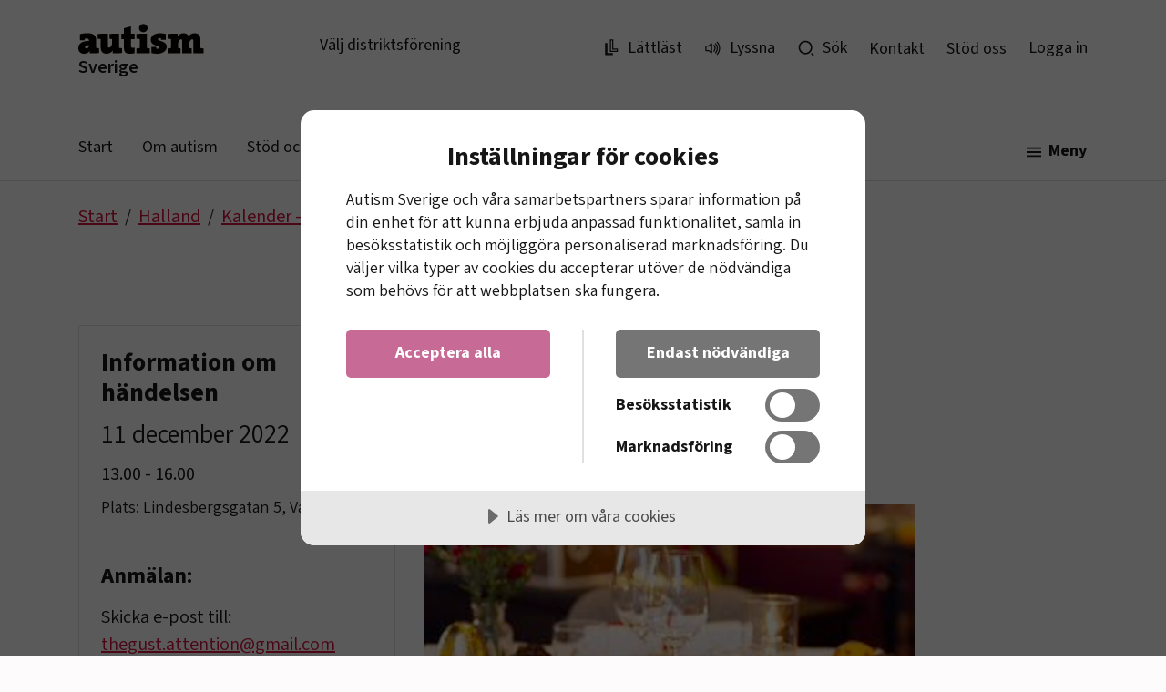

--- FILE ---
content_type: text/html; charset=utf-8
request_url: https://www.autism.se/halland/kalender-halland/julbord-i-varberg/
body_size: 33075
content:



<!DOCTYPE html>
<html lang="sv">
<head>
    




<script data-lang="sv-SE" data-id="4fd03698-62b8-4471-916c-a4a713e8ec50" src="https://cdn.cookietractor.com/cookietractor.js"></script>

<meta charset="utf-8"/>
<meta http-equiv="X-UA-Compatible" content="IE=edge"/>

<!-- prevent phone-number like strings to turn into links in safari -->
<meta name="format-detection" content="telephone=no">

<!-- Polyfills for IE11 -->
<link rel="stylesheet" media="all and (-ms-high-contrast: active), (-ms-high-contrast: none)" href="https://cdn.jsdelivr.net/npm/bootstrap-ie11@5.0.0-beta3/css/bootstrap-ie11.min.css">
<script nomodule crossorigin="anonymous" src="https://polyfill.io/v3/polyfill.min.js?features=default%2CNumber.parseInt%2CNumber.parseFloat%2CArray.prototype.find%2CArray.prototype.includes">
</script>
<script nomodule>
    window.MSInputMethodContext && document.documentMode && document.write('<script src="https://cdn.jsdelivr.net/npm/bootstrap@5.0.0-beta2/dist/js/bootstrap.bundle.min.js"><\/script><script src="https://cdn.jsdelivr.net/gh/nuxodin/ie11CustomProperties@4.1.0/ie11CustomProperties.min.js"><\/script>');
</script>
<!-- End polyfills for IE11 -->


    <!-- Google Tag Manager -->
    <script>
    (function (w, d, s, l, i) {
        w[l] = w[l] || []; w[l].push({
            'gtm.start':
                new Date().getTime(), event: 'gtm.js'
        }); var f = d.getElementsByTagName(s)[0],
            j = d.createElement(s), dl = l != 'dataLayer' ? '&l=' + l : ''; j.async = true; j.src =
                'https://www.googletagmanager.com/gtm.js?id=' + i + dl; f.parentNode.insertBefore(j, f);
        })(window, document, 'script', 'dataLayer', 'GTM-WJ9LGXX');</script>
    <!-- End Google Tag Manager -->





<link rel="preload" as="font" type="font/woff2" crossorigin href="/Static/fonts/source-sans/variable/SourceSans3VF-Roman.ttf.woff2">

<title>Julbord i Varberg - Autism Sverige</title>

<meta name="viewport" content="width=device-width, initial-scale=1"/>
<meta name="msapplication-TileColor" content="#da532c">
<meta name="theme-color" content="#CF1237">
<meta name="title" content="Julbord i Varberg - Autism Sverige"/>


<meta name="last-modified" content="2022-11-27T21:01:58"/>

<meta property="og:site_name" content="Autism Sverige"/>

<meta property="og:type" content="article"/>
<meta property="og:url" content="https://www.autism.se/halland/kalender-halland/julbord-i-varberg/"/>

<meta name="twitter:card" content="summary"/>
<meta name="twitter:url" content="https://www.autism.se/halland/kalender-halland/julbord-i-varberg/"/>





    <link rel="canonical" href="https://www.autism.se/halland/kalender-halland/julbord-i-varberg/" />

<link rel="apple-touch-icon" sizes="180x180" href="/static/images/favicons/apple-touch-icon.png">
<link rel="icon" type="image/png" sizes="32x32" href="/static/images/favicons/favicon-32x32.png">
<link rel="icon" type="image/png" sizes="16x16" href="/static/images/favicons/favicon-16x16.png">
<link rel="manifest" href="/static/images/favicons/site.webmanifest">
<link rel="mask-icon" color="#CF1237" href="/static/images/favicons/safari-pinned-tab.svg">

<link rel="stylesheet" href="/Bundles/Styles/main.css?v=134084415540000000">
    
    

    
    

</head>
<body class="d-flex flex-column justify-content-between h-100">

    <!-- Google Tag Manager (noscript) -->
    <noscript>
        <iframe src="https://www.googletagmanager.com/ns.html?id=GTM-WJ9LGXX"
                height="0" width="0" style="display:none;visibility:hidden">
        </iframe>
    </noscript>
    <!-- End Google Tag Manager (noscript) -->








<div class="">
    


<header id="global-header" class="global-header border-bottom bg-white index-1060 w-100 d-flex flex-column">
    

<div class="regions-outer-wrapper pt-4 collapse bg-red-lightest" data-enhancer="RegionSelector" id="regionsWrapper" data-cookie-name="activeDistrict">
    <div class="region-selector py-3 border-bottom" aria-hidden="false" id="region-selector">
        <div class="container-lg">
            <div class="row">
                <div class="col-11 d-flex justify-content-end">
                    <button class="btn px-0 fw-bold lh-0"
                            data-dismiss="region-selector"
                            aria-controls="region-selector"
                            aria-expanded="false" data-bs-toggle="collapse" data-bs-target="#regionsWrapper">

                        <svg aria-hidden="true" class="icon-close icon me-1 flex-shrink-0 "><use xlink:href="/Static/Images/Icons/icons.svg#icon-close"></use></svg>
                        <span class="nav-pane-button-text">Stäng</span>
                    </button>
                </div>
                <div class="col-12 col-md-10 col-xl-8 offset-lg-1">
                    <p class="h3 regions__heading">
                        <span id="region-wrapper-focus" class="region-picker__focus" tabindex="-1">Välj distriktsförening</span>
                    </p>
                    <div class="pt-4 pb-7 mt-0">
                        <ul class="col-count-1 col-count-sm-2 col-count-md-3 list-unstyled">
                                <li class=" text-body py-1 d-block regions-list-item">
                                    <a href="/blekinge/" class="regions-listitem-button text-decoration-none selectable-region  text-decoration-underline-hover "
                                       data-value="">
                                        Blekinge
                                    </a>
                                </li>
                                <li class=" text-body py-1 d-block regions-list-item">
                                    <a href="/dalarna/" class="regions-listitem-button text-decoration-none selectable-region  text-decoration-underline-hover "
                                       data-value="">
                                        Dalarna
                                    </a>
                                </li>
                                <li class=" text-body py-1 d-block regions-list-item">
                                    <a href="/fyrbodal/" class="regions-listitem-button text-decoration-none selectable-region  text-decoration-underline-hover "
                                       data-value="">
                                        Fyrbodal
                                    </a>
                                </li>
                                <li class=" text-body py-1 d-block regions-list-item">
                                    <a href="/gotland/" class="regions-listitem-button text-decoration-none selectable-region  text-decoration-underline-hover "
                                       data-value="">
                                        Gotland
                                    </a>
                                </li>
                                <li class=" text-body py-1 d-block regions-list-item">
                                    <a href="/gavleborg/" class="regions-listitem-button text-decoration-none selectable-region  text-decoration-underline-hover "
                                       data-value="">
                                        G&#xE4;vleborg
                                    </a>
                                </li>
                                <li class=" text-body py-1 d-block regions-list-item">
                                    <a href="/goteborg/" class="regions-listitem-button text-decoration-none selectable-region  text-decoration-underline-hover "
                                       data-value="">
                                        G&#xF6;teborg
                                    </a>
                                </li>
                                <li class=" text-body py-1 d-block regions-list-item">
                                    <a href="/halland/" class="regions-listitem-button text-decoration-none selectable-region  text-decoration-underline-hover "
                                       data-value="">
                                        Halland
                                    </a>
                                </li>
                                <li class=" text-body py-1 d-block regions-list-item">
                                    <a href="/jamtland-harjedalen/" class="regions-listitem-button text-decoration-none selectable-region  text-decoration-underline-hover "
                                       data-value="">
                                        J&#xE4;mtland H&#xE4;rjedalen
                                    </a>
                                </li>
                                <li class=" text-body py-1 d-block regions-list-item">
                                    <a href="/jonkopings-lan/" class="regions-listitem-button text-decoration-none selectable-region  text-decoration-underline-hover "
                                       data-value="">
                                        J&#xF6;nk&#xF6;pings l&#xE4;n
                                    </a>
                                </li>
                                <li class=" text-body py-1 d-block regions-list-item">
                                    <a href="/kalmar-lan/" class="regions-listitem-button text-decoration-none selectable-region  text-decoration-underline-hover "
                                       data-value="">
                                        Kalmar l&#xE4;n
                                    </a>
                                </li>
                                <li class=" text-body py-1 d-block regions-list-item">
                                    <a href="/kronoberg/" class="regions-listitem-button text-decoration-none selectable-region  text-decoration-underline-hover "
                                       data-value="">
                                        Kronoberg
                                    </a>
                                </li>
                                <li class=" text-body py-1 d-block regions-list-item">
                                    <a href="/norrbotten/" class="regions-listitem-button text-decoration-none selectable-region  text-decoration-underline-hover "
                                       data-value="">
                                        Norrbotten
                                    </a>
                                </li>
                                <li class=" text-body py-1 d-block regions-list-item">
                                    <a href="/skaraborg/" class="regions-listitem-button text-decoration-none selectable-region  text-decoration-underline-hover "
                                       data-value="">
                                        Skaraborg
                                    </a>
                                </li>
                                <li class=" text-body py-1 d-block regions-list-item">
                                    <a href="/skane/" class="regions-listitem-button text-decoration-none selectable-region  text-decoration-underline-hover "
                                       data-value="">
                                        Sk&#xE5;ne
                                    </a>
                                </li>
                                <li class=" text-body py-1 d-block regions-list-item">
                                    <a href="/stockholms-lan/" class="regions-listitem-button text-decoration-none selectable-region  text-decoration-underline-hover "
                                       data-value="">
                                        Stockholms l&#xE4;n
                                    </a>
                                </li>
                                <li class=" text-body py-1 d-block regions-list-item">
                                    <a href="/sodermanland/" class="regions-listitem-button text-decoration-none selectable-region  text-decoration-underline-hover "
                                       data-value="">
                                        S&#xF6;dermanland
                                    </a>
                                </li>
                                <li class=" text-body py-1 d-block regions-list-item">
                                    <a href="/uppsala-lan/" class="regions-listitem-button text-decoration-none selectable-region  text-decoration-underline-hover "
                                       data-value="">
                                        Uppsala l&#xE4;n
                                    </a>
                                </li>
                                <li class=" text-body py-1 d-block regions-list-item">
                                    <a href="/varmland/" class="regions-listitem-button text-decoration-none selectable-region  text-decoration-underline-hover "
                                       data-value="">
                                        V&#xE4;rmland
                                    </a>
                                </li>
                                <li class=" text-body py-1 d-block regions-list-item">
                                    <a href="/vasterbotten/" class="regions-listitem-button text-decoration-none selectable-region  text-decoration-underline-hover "
                                       data-value="">
                                        V&#xE4;sterbotten
                                    </a>
                                </li>
                                <li class=" text-body py-1 d-block regions-list-item">
                                    <a href="/vasternorrland/" class="regions-listitem-button text-decoration-none selectable-region  text-decoration-underline-hover "
                                       data-value="">
                                        V&#xE4;sternorrland
                                    </a>
                                </li>
                                <li class=" text-body py-1 d-block regions-list-item">
                                    <a href="/vastmanland/" class="regions-listitem-button text-decoration-none selectable-region  text-decoration-underline-hover "
                                       data-value="">
                                        V&#xE4;stmanland
                                    </a>
                                </li>
                                <li class=" text-body py-1 d-block regions-list-item">
                                    <a href="/vastra-gotaland-soder/" class="regions-listitem-button text-decoration-none selectable-region  text-decoration-underline-hover "
                                       data-value="">
                                        V&#xE4;stra G&#xF6;taland S&#xF6;der
                                    </a>
                                </li>
                                <li class=" text-body py-1 d-block regions-list-item">
                                    <a href="/orebro-lan/" class="regions-listitem-button text-decoration-none selectable-region  text-decoration-underline-hover "
                                       data-value="">
                                        &#xD6;rebro l&#xE4;n
                                    </a>
                                </li>
                                <li class=" text-body py-1 d-block regions-list-item">
                                    <a href="/ostergotland/" class="regions-listitem-button text-decoration-none selectable-region  text-decoration-underline-hover "
                                       data-value="">
                                        &#xD6;sterg&#xF6;tland
                                    </a>
                                </li>
                        </ul>
                        <a href="/" class=" regions-listitem-button text-decoration-none py-1 d-block text-decoration-underline-hover selectable-region"
                           data-value="global">
                            Hela Sverige
                        </a>
                    </div>
                </div>

            </div>

        </div>
    </div>
</div>
    <a class="visually-hidden-focusable d-block w-100 bg-purple text-white p-2" href="#main-content">
        <span class="container-lg d-block">Hoppa till innehåll</span>
    </a>
    <div class=" pt-lg-3 pb-lg-0">
        <div class="container-lg">
            <div class="row">
                <div class="col-9 col-sm-9 col-lg-6 py-2 d-flex justify-content-between justify-content-sm-start align-items-sm-start ">
                    <div class="d-md-inline-block">
                        <a href="/" title="Autism Sverige, till f&#xF6;rbundets startsida" class="text-decoration-none text-decoration-underline-hover">
                                <svg id="logo-header" width="232" height="35" viewBox="0 0 232 35" fill="none" xmlns="http://www.w3.org/2000/svg" aria-hidden="true">
                                    <path d="M126.308 34.4806H137.427V29.3022C136.483 29.0874 135.324 28.8708 134.122 28.7847V19.8515C134.122 14.9758 131.889 12.5162 127.638 12.5162C124.804 12.5162 122.401 13.8103 121.198 15.9247C120.253 13.4225 118.02 12.5162 115.402 12.5162C112.568 12.5162 110.164 13.8103 108.834 15.9247H108.79C108.963 14.8027 109.005 13.5511 109.005 12.992C105.441 12.8615 101.577 12.992 98.0132 13.3789V18.5148C99.2594 18.6 100.718 18.7731 101.749 18.9462V28.7847C100.461 28.8708 99.1295 29.0874 98.0132 29.3022V34.4806H112.267V29.1735C111.409 29.0004 110.421 28.8708 109.563 28.7847V24.1247C109.563 21.4068 111.366 19.1619 112.87 19.1619C113.771 19.1619 114.072 19.8951 114.072 21.1901V34.4806H124.504V29.1735C123.646 29.0004 122.658 28.8708 121.799 28.7847V24.1247C121.799 21.4068 123.602 19.1619 125.106 19.1619C126.007 19.1619 126.308 19.8951 126.308 21.1901V34.4806ZM97.0268 27.1018C97.0268 20.9319 87.3237 21.3633 87.3237 19.1184C87.3237 18.3843 87.8818 17.8668 89.256 17.8668C89.513 17.8668 90.1144 17.8668 90.5869 17.9529C90.6302 18.6435 90.7159 19.2906 90.8872 19.8515H95.9971V13.2503C93.6346 12.7763 91.274 12.5162 89.513 12.5162C82.8152 12.5162 79.5096 15.8386 79.5096 19.9821C79.5096 26.6704 89.1694 25.8502 89.1694 28.1812C89.1694 29.0004 88.3967 29.4753 87.1514 29.4753C86.7232 29.4753 86.0361 29.4318 85.5636 29.3022C85.5203 28.6125 85.4346 27.921 85.349 27.4045H80.1967V34.265C82.3869 34.7398 84.9621 35 86.6366 35C92.9052 35 97.0268 31.7628 97.0268 27.1018ZM78.5222 34.4806V29.3022C77.5782 29.0874 76.3753 28.8708 75.2157 28.7847V12.992C71.0517 12.8615 67.2303 12.992 63.6668 13.3789V18.5148C64.912 18.6 66.3719 18.7731 67.4025 18.9462V28.7847C66.114 28.8708 64.7831 29.0874 63.6668 29.3022V34.4806H78.5222ZM75.9894 6.86378C75.9894 4.36063 73.8857 2.33334 71.3096 2.33334C68.7334 2.33334 66.6288 4.36063 66.6288 6.86378C66.6288 9.36692 68.7334 11.3952 71.3096 11.3952C73.8857 11.3952 75.9894 9.36692 75.9894 6.86378V6.86378ZM61.8643 34.351V28.1812C61.2196 28.3533 60.3612 28.482 59.6741 28.482C58.3865 28.482 57.8716 27.8784 57.8716 26.2816V19.0749H61.8643V13.0355H57.8283V4.8781L50.0142 6.99243V13.0355H47.3524V19.0749H50.0566V27.8784C50.0566 33.4448 51.731 35 56.9266 35C58.5587 35 60.3179 34.7398 61.8643 34.351V34.351ZM48.0856 34.1798V29.0004C47.0983 28.9143 45.8107 28.7421 44.78 28.569V12.992C41.0019 12.8615 37.5241 12.9476 34.2608 13.2938V18.5574C35.2058 18.6435 36.1932 18.7731 36.9659 18.9027V23.4767C36.9659 25.8502 35.3338 28.3533 33.617 28.3533C32.7153 28.3533 32.4151 27.6627 32.4151 26.5843V12.992C28.2501 12.8615 24.4297 12.992 21.2944 13.3354V18.5148C22.2818 18.6 23.5703 18.7731 24.601 18.9462V28.2247C24.601 31.8924 26.1888 35 30.9119 35C34.1752 35 36.4078 33.5308 37.7387 31.6332H37.8243C37.6963 32.6681 37.653 33.791 37.653 34.5251C41.1309 34.6538 44.9513 34.5251 48.0856 34.1798V34.1798ZM11.6346 26.3696C11.6346 27.8359 10.5192 29.1735 8.9304 29.1735C7.89975 29.1735 7.34161 28.569 7.34161 27.7924C7.34161 25.8502 9.31631 25.678 11.6346 25.678V26.3696ZM22.8409 34.1798V29.0004C21.8535 28.9143 20.565 28.7421 19.5353 28.569V20.37C19.5353 15.1064 17.3027 12.3875 9.27395 12.3875C6.78345 12.3875 4.12166 12.8615 1.67446 13.5095V20.37H6.6978C6.82581 19.7655 6.95476 19.0749 6.99805 18.5574C7.47055 18.4278 7.98541 18.3417 8.7158 18.3417C10.9917 18.3417 11.6346 18.8157 11.6346 20.1117V20.8884C5.49585 21.018 0 23.0453 0 28.8708C0 32.3673 2.06035 35 6.35425 35C9.05935 35 11.5056 33.791 12.5363 31.7628H12.5796C12.4082 32.7551 12.4083 33.7049 12.4083 34.5251C15.8861 34.6538 19.7066 34.5251 22.8409 34.1798" fill="#060200"/>
                                </svg>
                        </a>
                        <a href="/" class="text-decoration-none text-body d-flex var-fw-600">Sverige</a>
                    </div>
                        <button class="d-none btn fs-sm lh-1 ms-2 ms-md-4 px-2 pt-3 pt-lg-3 toggle-button d-sm-inline-block"
                                data-target="#regionsWrapper"
                                aria-controls="regions-wrapper"
                                aria-expanded="false"
                                data-bs-toggle="collapse" data-bs-target="#regionsWrapper">
                            <span class="nav-pane-button-text">Välj distriktsförening</span>
                        </button>

                    <div class="d-sm-none" data-enhancer="ToggleMenuButtonStyle" data-show-button-text="Stäng" data-hide-button-text="Meny">
                        <button class="btn fs-sm lh-1 ms-2 ms-md-4 px-2 pt-3 pt-lg-3 toggle-button d-inline-block"
                                data-toggle="region-selector"
                                data-target="#regionsWrapper"
                                aria-controls="regionsWrapper"
                                aria-expanded="false"
                                data-bs-toggle="collapse" data-bs-target="#regionsWrapper">
                            <span class="visually-hidden">Välj distrikt</span>
                            <svg aria-hidden="true" class="icon-chevron-down icon me-2 flex-shrink-0 icon-hide"><use xlink:href="/Static/Images/Icons/icons.svg#icon-chevron-down"></use></svg>
                            <svg aria-hidden="true" class="icon-chevron-up icon me-2 flex-shrink-0 d-none icon-show"><use xlink:href="/Static/Images/Icons/icons.svg#icon-chevron-up"></use></svg>
                        </button>
                    </div>

                </div>
                <nav class="py-2 col-4 col-lg-6 d-none d-lg-block function-menu align-self-center" aria-label="funktionsmeny">
                    

<ul class="list-unstyled d-flex flex-column flex-lg-row justify-content-end align-items-lg-center mb-0 px-4 px-lg-0">
        <li class="me-lg-4">
            <a href="/om-oss/lattlast-om-oss/" class="text-decoration-none text-body d-block py-2 py-xl-0 d-flex align-items-center">
                <svg aria-hidden="true" class="icon-legible icon me-2"><use xlink:href="/Static/Images/Icons/icons.svg#icon-legible"></use></svg>
                <span>Lättläst</span>
            </a>
        </li>

    <li class="me-4">
        <a class="text-decoration-none text-body d-block py-2 py-xl-0 d-flex align-items-center d-flex align-items-center" href="#" onclick="toggleBar();">
            <svg aria-hidden="true" class="icon-volume-up icon me-2"><use xlink:href="/Static/Images/Icons/icons.svg#icon-volume-up"></use></svg>
            <span>Lyssna</span>
        </a>
    </li>

        <li class="me-4">
            <a href="/sok/" class="text-decoration-none text-body d-block py-2 py-xl-0 d-flex align-items-center d-flex align-items-center">
                <svg aria-hidden="true" class="icon-search icon me-2"><use xlink:href="/Static/Images/Icons/icons.svg#icon-search"></use></svg>
                <span>Sök</span>
            </a>
        </li>

        <li class="me-4">
            
<a class="text-decoration-none linkCssClasses" href="/om-oss/kontakt/">Kontakt</a>
        </li>
        <li class="me-4">
            
<a class="text-decoration-none linkCssClasses" href="/engagera-dig/stod-oss/">St&#xF6;d oss</a>
        </li>

    

    
        <li class="me-4">
            <a class="text-decoration-none text-body d-block py-2 py-xl-0" href="/inloggningsida/?returnurl=/halland/kalender-halland/julbord-i-varberg/">
                Logga in
            </a>
       </li>
    
    
</ul>
                </nav>
                <div class="py-2 col-3 col-sm-3 d-lg-none d-flex justify-content-end pt-3 pt-sm-4 pt-lg-0 region-select-border-left">
                    <div data-enhancer="ToggleMenuButtonStyle" data-show-button-text="Stäng" data-hide-button-text="Meny">
                        <button class="btn fw-bold toggle-button p-2 lh-0"
                                data-toggle="nav-pane"
                                data-target="#mobileNav"
                                aria-controls="mobileNav"
                                aria-expanded="false">
                            <svg aria-hidden="true" class="icon-menu icon me-2 flex-shrink-0 icon-hide"><use xlink:href="/Static/Images/Icons/icons.svg#icon-menu"></use></svg>
                            <svg aria-hidden="true" class="icon-close icon me-2 flex-shrink-0 d-none icon-show"><use xlink:href="/Static/Images/Icons/icons.svg#icon-close"></use></svg>
                            <span class="d-none d-sm-inline nav-pane-button-text ">Meny</span>
                        </button>
                    </div>
                </div>
            </div>
        </div>
    </div>
    


<nav class="navbar navbar-expand-md d-none d-lg-block navbar-light position-relative pt-5" aria-label="huvudmeny">
    <div class="container-lg">
        <div class="collapse navbar-collapse d-flex justify-content-between" id="navbarNav">
            <ul class="navbar-nav flex-wrap navbar-desktop">
                    <li class="me-2">
                        <a href="/" class="nav-link highlight-text px-0 me-4">
                            Start
                        </a>
                    </li>
                    <li class="me-2">
                        <a href="/om-autism/" class="nav-link highlight-text px-0 me-4">
                            Om autism
                        </a>
                    </li>
                    <li class="me-2">
                        <a href="/stod-och-rattigheter/" class="nav-link highlight-text px-0 me-4">
                            St&#xF6;d och r&#xE4;ttigheter
                        </a>
                    </li>
                    <li class="me-2">
                        <a href="/skola-och-sysselsattning/" class="nav-link highlight-text px-0 me-4">
                            Skola och syssels&#xE4;ttning
                        </a>
                    </li>
                    <li class="me-2">
                        <a href="/engagera-dig/" class="nav-link highlight-text px-0 me-4">
                            Engagera dig
                        </a>
                    </li>


            </ul>
            
<div class="mega-menu" data-enhancer="ToggleMenuButtonStyle" data-show-button-text="Stäng" data-hide-button-text="Meny" data-hide-navbar="true">
    <button class="btn fw-bold toggle-button lh-0"
            data-toggle="nav-pane"
            data-target="#megaMenuContent"
            aria-controls="megaMenuContent"
            aria-expanded="false">

        <svg aria-hidden="true" class="icon-menu icon me-1 me-xxl-3 flex-shrink-0 icon-hide"><use xlink:href="/Static/Images/Icons/icons.svg#icon-menu"></use></svg>
        <svg aria-hidden="true" class="icon-close icon me-1 flex-shrink-0 d-none icon-show"><use xlink:href="/Static/Images/Icons/icons.svg#icon-close"></use></svg>
        <span class="nav-pane-button-text">Meny</span>
    </button>
    <div data-enhancer="NavPane" tabindex="-1" class="nav-pane-wrapper nav-pane-backdrop position-absolute start-0 index-1050 w-100 overflow-hidden" id="megaMenuContent">
        <div class="nav-pane h-auto bg-white position-relative w-100 h-100">
            <div class="container-lg">
                <ul class="list-unstyled row pt-4 pb-7 mt-0">
                        <li class="col-md-2 pb-3">
                            <a href="/" class="text-red text-decoration-none fw-bold text-decoration-underline-hover">
                                Start
                            </a>
                            <ul class="list-unstyled mt-2">
                                    <li>
                                        <a href="/om-autism/" class="text-decoration-none text-body fs-sm py-1 d-block text-decoration-underline-hover">
                                            Om autism
                                        </a>
                                    </li>
                                    <li>
                                        <a href="/stod-och-rattigheter/" class="text-decoration-none text-body fs-sm py-1 d-block text-decoration-underline-hover">
                                            St&#xF6;d och r&#xE4;ttigheter
                                        </a>
                                    </li>
                                    <li>
                                        <a href="/skola-och-sysselsattning/" class="text-decoration-none text-body fs-sm py-1 d-block text-decoration-underline-hover">
                                            Skola och syssels&#xE4;ttning
                                        </a>
                                    </li>
                                    <li>
                                        <a href="/engagera-dig/" class="text-decoration-none text-body fs-sm py-1 d-block text-decoration-underline-hover">
                                            Engagera dig
                                        </a>
                                    </li>
                                    <li>
                                        <a href="/om-oss/" class="text-decoration-none text-body fs-sm py-1 d-block text-decoration-underline-hover">
                                            Om oss
                                        </a>
                                    </li>
                                    <li>
                                        <a href="/lokalt/" class="text-decoration-none text-body fs-sm py-1 d-block text-decoration-underline-hover">
                                            Lokalt
                                        </a>
                                    </li>
                            </ul>
                        </li>
                        <li class="col-md-2 pb-3">
                            <a href="/om-autism/" class="text-red text-decoration-none fw-bold text-decoration-underline-hover">
                                Om autism
                            </a>
                            <ul class="list-unstyled mt-2">
                                    <li>
                                        <a href="/om-autism/lattlast-om-autism/" class="text-decoration-none text-body fs-sm py-1 d-block text-decoration-underline-hover">
                                            L&#xE4;ttl&#xE4;st om autism
                                        </a>
                                    </li>
                                    <li>
                                        <a href="/om-autism/autism/" class="text-decoration-none text-body fs-sm py-1 d-block text-decoration-underline-hover">
                                            Autism
                                        </a>
                                    </li>
                                    <li>
                                        <a href="/om-autism/autismguiden/" class="text-decoration-none text-body fs-sm py-1 d-block text-decoration-underline-hover">
                                            Autismguiden
                                        </a>
                                    </li>
                                    <li>
                                        <a href="/om-autism/fakta-och-forskning/" class="text-decoration-none text-body fs-sm py-1 d-block text-decoration-underline-hover">
                                            Fakta och forskning
                                        </a>
                                    </li>
                                    <li>
                                        <a href="/om-autism/for-dig-som-yrkesverksam/" class="text-decoration-none text-body fs-sm py-1 d-block text-decoration-underline-hover">
                                            F&#xF6;r dig som yrkesverksam
                                        </a>
                                    </li>
                                    <li>
                                        <a href="/om-autism/personliga-berattelser/" class="text-decoration-none text-body fs-sm py-1 d-block text-decoration-underline-hover">
                                            Personliga ber&#xE4;ttelser
                                        </a>
                                    </li>
                                    <li>
                                        <a href="/om-autism/webbkurs/" class="text-decoration-none text-body fs-sm py-1 d-block text-decoration-underline-hover">
                                            Webbkurs
                                        </a>
                                    </li>
                            </ul>
                        </li>
                        <li class="col-md-2 pb-3">
                            <a href="/stod-och-rattigheter/" class="text-red text-decoration-none fw-bold text-decoration-underline-hover">
                                St&#xF6;d och r&#xE4;ttigheter
                            </a>
                            <ul class="list-unstyled mt-2">
                                    <li>
                                        <a href="/stod-och-rattigheter/ekonomi/" class="text-decoration-none text-body fs-sm py-1 d-block text-decoration-underline-hover">
                                            Ekonomi
                                        </a>
                                    </li>
                                    <li>
                                        <a href="/stod-och-rattigheter/habilitering/" class="text-decoration-none text-body fs-sm py-1 d-block text-decoration-underline-hover">
                                            Habilitering
                                        </a>
                                    </li>
                                    <li>
                                        <a href="/stod-och-rattigheter/lss-vad-ar-det/" class="text-decoration-none text-body fs-sm py-1 d-block text-decoration-underline-hover">
                                            LSS &#x2013; vad &#xE4;r det?
                                        </a>
                                    </li>
                                    <li>
                                        <a href="/stod-och-rattigheter/vard-och-psykiatri/" class="text-decoration-none text-body fs-sm py-1 d-block text-decoration-underline-hover">
                                            V&#xE5;rd och psykiatri
                                        </a>
                                    </li>
                                    <li>
                                        <a href="/stod-och-rattigheter/stod-i-vardagen/" class="text-decoration-none text-body fs-sm py-1 d-block text-decoration-underline-hover">
                                            St&#xF6;d i vardagen
                                        </a>
                                    </li>
                                    <li>
                                        <a href="/stod-och-rattigheter/om-det-inte-fungerar/" class="text-decoration-none text-body fs-sm py-1 d-block text-decoration-underline-hover">
                                            Om det inte fungerar
                                        </a>
                                    </li>
                            </ul>
                        </li>
                        <li class="col-md-2 pb-3">
                            <a href="/skola-och-sysselsattning/" class="text-red text-decoration-none fw-bold text-decoration-underline-hover">
                                Skola och syssels&#xE4;ttning
                            </a>
                            <ul class="list-unstyled mt-2">
                                    <li>
                                        <a href="/skola-och-sysselsattning/arbetsliv/" class="text-decoration-none text-body fs-sm py-1 d-block text-decoration-underline-hover">
                                            Arbetsliv
                                        </a>
                                    </li>
                                    <li>
                                        <a href="/skola-och-sysselsattning/daglig-verksamhet/" class="text-decoration-none text-body fs-sm py-1 d-block text-decoration-underline-hover">
                                            Daglig verksamhet
                                        </a>
                                    </li>
                                    <li>
                                        <a href="/skola-och-sysselsattning/folkhogskola/" class="text-decoration-none text-body fs-sm py-1 d-block text-decoration-underline-hover">
                                            Folkh&#xF6;gskola
                                        </a>
                                    </li>
                                    <li>
                                        <a href="/skola-och-sysselsattning/hogskola-och-universitet/" class="text-decoration-none text-body fs-sm py-1 d-block text-decoration-underline-hover">
                                            H&#xF6;gskola och universitet
                                        </a>
                                    </li>
                                    <li>
                                        <a href="/skola-och-sysselsattning/skola/" class="text-decoration-none text-body fs-sm py-1 d-block text-decoration-underline-hover">
                                            Skola
                                        </a>
                                    </li>
                                    <li>
                                        <a href="/skola-och-sysselsattning/om-studie-och-yrkesvagledning/" class="text-decoration-none text-body fs-sm py-1 d-block text-decoration-underline-hover">
                                            Om studie- och yrkesv&#xE4;gledning
                                        </a>
                                    </li>
                            </ul>
                        </li>
                        <li class="col-md-2 pb-3">
                            <a href="/engagera-dig/" class="text-red text-decoration-none fw-bold text-decoration-underline-hover">
                                Engagera dig
                            </a>
                            <ul class="list-unstyled mt-2">
                                    <li>
                                        <a href="/engagera-dig/bli-medlem/" class="text-decoration-none text-body fs-sm py-1 d-block text-decoration-underline-hover">
                                            Bli medlem
                                        </a>
                                    </li>
                                    <li>
                                        <a href="/engagera-dig/bli-aktiv-i-din-forening/" class="text-decoration-none text-body fs-sm py-1 d-block text-decoration-underline-hover">
                                            Bli aktiv i din f&#xF6;rening!
                                        </a>
                                    </li>
                                    <li>
                                        <a href="/engagera-dig/materialbank/" class="text-decoration-none text-body fs-sm py-1 d-block text-decoration-underline-hover">
                                            Materialbank
                                        </a>
                                    </li>
                                    <li>
                                        <a href="/engagera-dig/folj-oss-pa-sociala-medier/" class="text-decoration-none text-body fs-sm py-1 d-block text-decoration-underline-hover">
                                            F&#xF6;lj oss p&#xE5; sociala medier
                                        </a>
                                    </li>
                                    <li>
                                        <a href="/engagera-dig/stod-oss/" class="text-decoration-none text-body fs-sm py-1 d-block text-decoration-underline-hover">
                                            St&#xF6;d oss
                                        </a>
                                    </li>
                            </ul>
                        </li>
                </ul>
            </div>
        </div>
    </div>
</div>
        </div>
    </div>
</nav>
    




<div id="mobileNav" class="scroll-container  nav-pane-wrapper position-relative bg-white w-100 h-100 " data-enhancer="NavPane" data-body-overflow="true" tabindex="-1" aria-modal="true" aria-label="Navigering" role="dialog">
    <div class="bg-purple p-3">
        <p class="text-white fw-bold mb-0">
            <span>Meny</span>
        </p>
    </div>
    <nav aria-label="mobilmeny">
        <ul class="list-unstyled list-bordered list-inner-indents mb-4">
        <li>
            <div data-enhancer="ToggleMenuButtonStyle" class="d-flex justify-content-between align-items-center">
                <a href="/" class=" text-body text-decoration-none flex-grow-1 py-2">
                    Start
                </a>
                <button class="btn btn-link text-decoration-none border-0 toggle-button lh-0 p-3"
                type="button"
                data-bs-toggle="collapse"
                data-bs-target="#id-mobile-1066"
                aria-expanded="false"
                aria-controls="id-mobile-1066">
                    <span class="visually-hidden">Se undersidor</span>
                    <svg aria-hidden="true" class="icon-plus icon icon-xs text-body flex-shrink-0 icon-hide "><use xlink:href="/Static/Images/Icons/icons.svg#icon-plus"></use></svg>
                    <svg aria-hidden="true" class="icon-minus icon icon-xs text-body flex-shrink-0 icon-show d-none"><use xlink:href="/Static/Images/Icons/icons.svg#icon-minus"></use></svg>
                </button>
            </div>
            <ul class="list-unstyled collapse  " id="id-mobile-1066">
        <li>
            <div data-enhancer="ToggleMenuButtonStyle" class="d-flex justify-content-between align-items-center">
                <a href="/om-autism/" class=" text-body text-decoration-none flex-grow-1 py-2">
                    Om autism
                </a>
                <button class="btn btn-link text-decoration-none border-0 toggle-button lh-0 p-3"
                type="button"
                data-bs-toggle="collapse"
                data-bs-target="#id-mobile-1551"
                aria-expanded="false"
                aria-controls="id-mobile-1551">
                    <span class="visually-hidden">Se undersidor</span>
                    <svg aria-hidden="true" class="icon-plus icon icon-xs text-body flex-shrink-0 icon-hide "><use xlink:href="/Static/Images/Icons/icons.svg#icon-plus"></use></svg>
                    <svg aria-hidden="true" class="icon-minus icon icon-xs text-body flex-shrink-0 icon-show d-none"><use xlink:href="/Static/Images/Icons/icons.svg#icon-minus"></use></svg>
                </button>
            </div>
            <ul class="list-unstyled collapse  " id="id-mobile-1551">
        <li>
            <a href="/om-autism/lattlast-om-autism/" class=" text-body text-decoration-none py-2 pe-3 d-block">
                L&#xE4;ttl&#xE4;st om autism
            </a>
        </li>
        <li>
            <div data-enhancer="ToggleMenuButtonStyle" class="d-flex justify-content-between align-items-center">
                <a href="/om-autism/autism/" class=" text-body text-decoration-none flex-grow-1 py-2">
                    Autism
                </a>
                <button class="btn btn-link text-decoration-none border-0 toggle-button lh-0 p-3"
                type="button"
                data-bs-toggle="collapse"
                data-bs-target="#id-mobile-1314"
                aria-expanded="false"
                aria-controls="id-mobile-1314">
                    <span class="visually-hidden">Se undersidor</span>
                    <svg aria-hidden="true" class="icon-plus icon icon-xs text-body flex-shrink-0 icon-hide "><use xlink:href="/Static/Images/Icons/icons.svg#icon-plus"></use></svg>
                    <svg aria-hidden="true" class="icon-minus icon icon-xs text-body flex-shrink-0 icon-show d-none"><use xlink:href="/Static/Images/Icons/icons.svg#icon-minus"></use></svg>
                </button>
            </div>
            <ul class="list-unstyled collapse  " id="id-mobile-1314">
        <li>
            <a href="/om-autism/autism/aspergers-syndrom/" class=" text-body text-decoration-none py-2 pe-3 d-block">
                Aspergers syndrom
            </a>
        </li>
        <li>
            <a href="/om-autism/autism/atypisk-autism/" class=" text-body text-decoration-none py-2 pe-3 d-block">
                Atypisk autism
            </a>
        </li>
        <li>
            <div data-enhancer="ToggleMenuButtonStyle" class="d-flex justify-content-between align-items-center">
                <a href="/om-autism/autism/begrepp-och-ord/" class=" text-body text-decoration-none flex-grow-1 py-2">
                    Begrepp och ord
                </a>
                <button class="btn btn-link text-decoration-none border-0 toggle-button lh-0 p-3"
                type="button"
                data-bs-toggle="collapse"
                data-bs-target="#id-mobile-2644"
                aria-expanded="false"
                aria-controls="id-mobile-2644">
                    <span class="visually-hidden">Se undersidor</span>
                    <svg aria-hidden="true" class="icon-plus icon icon-xs text-body flex-shrink-0 icon-hide "><use xlink:href="/Static/Images/Icons/icons.svg#icon-plus"></use></svg>
                    <svg aria-hidden="true" class="icon-minus icon icon-xs text-body flex-shrink-0 icon-show d-none"><use xlink:href="/Static/Images/Icons/icons.svg#icon-minus"></use></svg>
                </button>
            </div>
            <ul class="list-unstyled collapse  " id="id-mobile-2644">
        <li>
            <a href="/om-autism/autism/begrepp-och-ord/samlingsnamn-for-olika-funktionsnedsattningar/" class=" text-body text-decoration-none py-2 pe-3 d-block">
                Samlingsnamn f&#xF6;r olika funktionsneds&#xE4;ttningar
            </a>
        </li>
        <li>
            <a href="/om-autism/autism/begrepp-och-ord/funktionsnedsattning-eller-variation/" class=" text-body text-decoration-none py-2 pe-3 d-block">
                Funktionsneds&#xE4;ttning eller -variation?
            </a>
        </li>
        <li>
            <a href="/om-autism/autism/begrepp-och-ord/autistisk-eller-person-med-autism/" class=" text-body text-decoration-none py-2 pe-3 d-block">
                Autistisk eller person med autism?
            </a>
        </li>
        <li>
            <a href="/om-autism/autism/begrepp-och-ord/neurotypisk-och-neurodiversitet/" class=" text-body text-decoration-none py-2 pe-3 d-block">
                Neurotypisk och neurodiversitet
            </a>
        </li>
            </ul>
        </li>
        <li>
            <div data-enhancer="ToggleMenuButtonStyle" class="d-flex justify-content-between align-items-center">
                <a href="/om-autism/autism/diagnos-hur-stalls-det/" class=" text-body text-decoration-none flex-grow-1 py-2">
                    Diagnos - hur st&#xE4;lls det?
                </a>
                <button class="btn btn-link text-decoration-none border-0 toggle-button lh-0 p-3"
                type="button"
                data-bs-toggle="collapse"
                data-bs-target="#id-mobile-1317"
                aria-expanded="false"
                aria-controls="id-mobile-1317">
                    <span class="visually-hidden">Se undersidor</span>
                    <svg aria-hidden="true" class="icon-plus icon icon-xs text-body flex-shrink-0 icon-hide "><use xlink:href="/Static/Images/Icons/icons.svg#icon-plus"></use></svg>
                    <svg aria-hidden="true" class="icon-minus icon icon-xs text-body flex-shrink-0 icon-show d-none"><use xlink:href="/Static/Images/Icons/icons.svg#icon-minus"></use></svg>
                </button>
            </div>
            <ul class="list-unstyled collapse  " id="id-mobile-1317">
        <li>
            <a href="/om-autism/autism/diagnos-hur-stalls-det/diagnosmanualer-och-kriterier/" class=" text-body text-decoration-none py-2 pe-3 d-block">
                Diagnosmanualer och kriterier
            </a>
        </li>
            </ul>
        </li>
        <li>
            <a href="/om-autism/autism/folder-om-autism/" class=" text-body text-decoration-none py-2 pe-3 d-block">
                Folder om autism
            </a>
        </li>
        <li>
            <a href="/om-autism/autism/andra-sprak/" class=" text-body text-decoration-none py-2 pe-3 d-block">
                Andra spr&#xE5;k
            </a>
        </li>
        <li>
            <div data-enhancer="ToggleMenuButtonStyle" class="d-flex justify-content-between align-items-center">
                <a href="/om-autism/autism/sinnesintryck/" class=" text-body text-decoration-none flex-grow-1 py-2">
                    Sinnesintryck
                </a>
                <button class="btn btn-link text-decoration-none border-0 toggle-button lh-0 p-3"
                type="button"
                data-bs-toggle="collapse"
                data-bs-target="#id-mobile-4199"
                aria-expanded="false"
                aria-controls="id-mobile-4199">
                    <span class="visually-hidden">Se undersidor</span>
                    <svg aria-hidden="true" class="icon-plus icon icon-xs text-body flex-shrink-0 icon-hide "><use xlink:href="/Static/Images/Icons/icons.svg#icon-plus"></use></svg>
                    <svg aria-hidden="true" class="icon-minus icon icon-xs text-body flex-shrink-0 icon-show d-none"><use xlink:href="/Static/Images/Icons/icons.svg#icon-minus"></use></svg>
                </button>
            </div>
            <ul class="list-unstyled collapse  " id="id-mobile-4199">
        <li>
            <a href="/om-autism/autism/sinnesintryck/hur-sinnesintryck-kan-paverka/" class=" text-body text-decoration-none py-2 pe-3 d-block">
                Hur sinnesintryck kan p&#xE5;verka
            </a>
        </li>
        <li>
            <a href="/om-autism/autism/sinnesintryck/tips-vid-intrycksallergi/" class=" text-body text-decoration-none py-2 pe-3 d-block">
                Tips vid intrycksallergi
            </a>
        </li>
        <li>
            <a href="/om-autism/autism/sinnesintryck/stim-och-autism/" class=" text-body text-decoration-none py-2 pe-3 d-block">
                Stim och autism
            </a>
        </li>
            </ul>
        </li>
            </ul>
        </li>
        <li>
            <a href="/om-autism/autismguiden/" class=" text-body text-decoration-none py-2 pe-3 d-block">
                Autismguiden
            </a>
        </li>
        <li>
            <div data-enhancer="ToggleMenuButtonStyle" class="d-flex justify-content-between align-items-center">
                <a href="/om-autism/fakta-och-forskning/" class=" text-body text-decoration-none flex-grow-1 py-2">
                    Fakta och forskning
                </a>
                <button class="btn btn-link text-decoration-none border-0 toggle-button lh-0 p-3"
                type="button"
                data-bs-toggle="collapse"
                data-bs-target="#id-mobile-1234"
                aria-expanded="false"
                aria-controls="id-mobile-1234">
                    <span class="visually-hidden">Se undersidor</span>
                    <svg aria-hidden="true" class="icon-plus icon icon-xs text-body flex-shrink-0 icon-hide "><use xlink:href="/Static/Images/Icons/icons.svg#icon-plus"></use></svg>
                    <svg aria-hidden="true" class="icon-minus icon icon-xs text-body flex-shrink-0 icon-show d-none"><use xlink:href="/Static/Images/Icons/icons.svg#icon-minus"></use></svg>
                </button>
            </div>
            <ul class="list-unstyled collapse  " id="id-mobile-1234">
        <li>
            <a href="/om-autism/fakta-och-forskning/det-behovs-mer-kunskap-om-flickorna/" class=" text-body text-decoration-none py-2 pe-3 d-block">
                Det beh&#xF6;vs mer kunskap om flickorna
            </a>
        </li>
        <li>
            <a href="/om-autism/fakta-och-forskning/epilepsi-vid-autism/" class=" text-body text-decoration-none py-2 pe-3 d-block">
                Epilepsi vid autism
            </a>
        </li>
        <li>
            <a href="/om-autism/fakta-och-forskning/har-autism-blivit-vanligare/" class=" text-body text-decoration-none py-2 pe-3 d-block">
                Har autism blivit vanligare?
            </a>
        </li>
        <li>
            <a href="/om-autism/fakta-och-forskning/kommunikation-ar-mangsidigt/" class=" text-body text-decoration-none py-2 pe-3 d-block">
                Kommunikation &#xE4;r m&#xE5;ngsidigt
            </a>
        </li>
        <li>
            <a href="/om-autism/fakta-och-forskning/nar-orken-tar-slut/" class=" text-body text-decoration-none py-2 pe-3 d-block">
                N&#xE4;r orken tar slut
            </a>
        </li>
        <li>
            <a href="/om-autism/fakta-och-forskning/registerstudie-om-livslangd/" class=" text-body text-decoration-none py-2 pe-3 d-block">
                Registerstudie om livsl&#xE4;ngd
            </a>
        </li>
            </ul>
        </li>
        <li>
            <div data-enhancer="ToggleMenuButtonStyle" class="d-flex justify-content-between align-items-center">
                <a href="/om-autism/for-dig-som-yrkesverksam/" class=" text-body text-decoration-none flex-grow-1 py-2">
                    F&#xF6;r dig som yrkesverksam
                </a>
                <button class="btn btn-link text-decoration-none border-0 toggle-button lh-0 p-3"
                type="button"
                data-bs-toggle="collapse"
                data-bs-target="#id-mobile-1513"
                aria-expanded="false"
                aria-controls="id-mobile-1513">
                    <span class="visually-hidden">Se undersidor</span>
                    <svg aria-hidden="true" class="icon-plus icon icon-xs text-body flex-shrink-0 icon-hide "><use xlink:href="/Static/Images/Icons/icons.svg#icon-plus"></use></svg>
                    <svg aria-hidden="true" class="icon-minus icon icon-xs text-body flex-shrink-0 icon-show d-none"><use xlink:href="/Static/Images/Icons/icons.svg#icon-minus"></use></svg>
                </button>
            </div>
            <ul class="list-unstyled collapse  " id="id-mobile-1513">
        <li>
            <a href="/om-autism/for-dig-som-yrkesverksam/att-fora-samtal-med-barn/" class=" text-body text-decoration-none py-2 pe-3 d-block">
                Att f&#xF6;ra samtal med barn
            </a>
        </li>
        <li>
            <a href="/om-autism/for-dig-som-yrkesverksam/tecknad-film-for-barn/" class=" text-body text-decoration-none py-2 pe-3 d-block">
                Tecknad film f&#xF6;r barn
            </a>
        </li>
        <li>
            <a href="/om-autism/for-dig-som-yrkesverksam/stod-vid-moten/" class=" text-body text-decoration-none py-2 pe-3 d-block">
                St&#xF6;d vid m&#xF6;ten
            </a>
        </li>
        <li>
            <a href="/om-autism/for-dig-som-yrkesverksam/tryggsack-for-omgivningen/" class=" text-body text-decoration-none py-2 pe-3 d-block">
                Tryggs&#xE4;ck f&#xF6;r omgivningen
            </a>
        </li>
            </ul>
        </li>
        <li>
            <div data-enhancer="ToggleMenuButtonStyle" class="d-flex justify-content-between align-items-center">
                <a href="/om-autism/personliga-berattelser/" class=" text-body text-decoration-none flex-grow-1 py-2">
                    Personliga ber&#xE4;ttelser
                </a>
                <button class="btn btn-link text-decoration-none border-0 toggle-button lh-0 p-3"
                type="button"
                data-bs-toggle="collapse"
                data-bs-target="#id-mobile-1186"
                aria-expanded="false"
                aria-controls="id-mobile-1186">
                    <span class="visually-hidden">Se undersidor</span>
                    <svg aria-hidden="true" class="icon-plus icon icon-xs text-body flex-shrink-0 icon-hide "><use xlink:href="/Static/Images/Icons/icons.svg#icon-plus"></use></svg>
                    <svg aria-hidden="true" class="icon-minus icon icon-xs text-body flex-shrink-0 icon-show d-none"><use xlink:href="/Static/Images/Icons/icons.svg#icon-minus"></use></svg>
                </button>
            </div>
            <ul class="list-unstyled collapse  " id="id-mobile-1186">
        <li>
            <a href="/om-autism/personliga-berattelser/alexander-fokuserar-pa-losningar/" class=" text-body text-decoration-none py-2 pe-3 d-block">
                Alexander fokuserar p&#xE5; l&#xF6;sningar
            </a>
        </li>
        <li>
            <a href="/om-autism/personliga-berattelser/att-fa-diagnosen-gjorde-clara-lugn/" class=" text-body text-decoration-none py-2 pe-3 d-block">
                Att f&#xE5; diagnosen gjorde Clara lugn
            </a>
        </li>
        <li>
            <a href="/om-autism/personliga-berattelser/allt-tar-mer-energi/" class=" text-body text-decoration-none py-2 pe-3 d-block">
                Allt tar mer energi
            </a>
        </li>
        <li>
            <a href="/om-autism/personliga-berattelser/att-vara-fodd-i-fel-kropp/" class=" text-body text-decoration-none py-2 pe-3 d-block">
                Att vara f&#xF6;dd i fel kropp
            </a>
        </li>
        <li>
            <a href="/om-autism/personliga-berattelser/diagnosen-lade-grunden/" class=" text-body text-decoration-none py-2 pe-3 d-block">
                Diagnosen lade grunden
            </a>
        </li>
        <li>
            <a href="/om-autism/personliga-berattelser/farah-vill-formedla-hopp/" class=" text-body text-decoration-none py-2 pe-3 d-block">
                Farah vill f&#xF6;rmedla hopp
            </a>
        </li>
        <li>
            <a href="/om-autism/personliga-berattelser/flickan-som-inte-vacker-nagra-funderingar/" class=" text-body text-decoration-none py-2 pe-3 d-block">
                Flickan som inte v&#xE4;cker n&#xE5;gra funderingar
            </a>
        </li>
        <li>
            <a href="/om-autism/personliga-berattelser/gladjen-i-att-hyra-samma-film-igen/" class=" text-body text-decoration-none py-2 pe-3 d-block">
                Gl&#xE4;djen i att hyra samma film igen
            </a>
        </li>
        <li>
            <a href="/om-autism/personliga-berattelser/inte-radd-for-att-skapa-dalig-stamning/" class=" text-body text-decoration-none py-2 pe-3 d-block">
                Inte r&#xE4;dd f&#xF6;r att skapa d&#xE5;lig st&#xE4;mning
            </a>
        </li>
        <li>
            <a href="/om-autism/personliga-berattelser/jag-ar-trott/" class=" text-body text-decoration-none py-2 pe-3 d-block">
                Jag &#xE4;r tr&#xF6;tt
            </a>
        </li>
        <li>
            <a href="/om-autism/personliga-berattelser/lina-latsades-for-att-passa-in/" class=" text-body text-decoration-none py-2 pe-3 d-block">
                Lina l&#xE5;tsades f&#xF6;r att passa in
            </a>
        </li>
        <li>
            <a href="/om-autism/personliga-berattelser/mathildas-nya-stovlar/" class=" text-body text-decoration-none py-2 pe-3 d-block">
                Mathildas nya st&#xF6;vlar
            </a>
        </li>
        <li>
            <a href="/om-autism/personliga-berattelser/karlek-pa-spektrat/" class=" text-body text-decoration-none py-2 pe-3 d-block">
                K&#xE4;rlek p&#xE5; spektrat
            </a>
        </li>
        <li>
            <a href="/om-autism/personliga-berattelser/mitt-arbete-ar-en-oas-mitt-i-pagaende-livet/" class=" text-body text-decoration-none py-2 pe-3 d-block">
                Mitt arbete &#xE4;r en oas mitt i p&#xE5;g&#xE5;ende livet
            </a>
        </li>
        <li>
            <a href="/om-autism/personliga-berattelser/den-blomstertid-nu-kommer-men-inte-for-alla/" class=" text-body text-decoration-none py-2 pe-3 d-block">
                Den blomstertid nu kommer &#x2013; men inte f&#xF6;r alla
            </a>
        </li>
        <li>
            <a href="/om-autism/personliga-berattelser/arligt-akta-autentiskt-och-autistiskt/" class=" text-body text-decoration-none py-2 pe-3 d-block">
                &#xC4;rligt, &#xE4;kta, autentiskt och autistiskt
            </a>
        </li>
            </ul>
        </li>
        <li>
            <a href="/om-autism/webbkurs/" class=" text-body text-decoration-none py-2 pe-3 d-block">
                Webbkurs
            </a>
        </li>
            </ul>
        </li>
        <li>
            <div data-enhancer="ToggleMenuButtonStyle" class="d-flex justify-content-between align-items-center">
                <a href="/stod-och-rattigheter/" class=" text-body text-decoration-none flex-grow-1 py-2">
                    St&#xF6;d och r&#xE4;ttigheter
                </a>
                <button class="btn btn-link text-decoration-none border-0 toggle-button lh-0 p-3"
                type="button"
                data-bs-toggle="collapse"
                data-bs-target="#id-mobile-1552"
                aria-expanded="false"
                aria-controls="id-mobile-1552">
                    <span class="visually-hidden">Se undersidor</span>
                    <svg aria-hidden="true" class="icon-plus icon icon-xs text-body flex-shrink-0 icon-hide "><use xlink:href="/Static/Images/Icons/icons.svg#icon-plus"></use></svg>
                    <svg aria-hidden="true" class="icon-minus icon icon-xs text-body flex-shrink-0 icon-show d-none"><use xlink:href="/Static/Images/Icons/icons.svg#icon-minus"></use></svg>
                </button>
            </div>
            <ul class="list-unstyled collapse  " id="id-mobile-1552">
        <li>
            <div data-enhancer="ToggleMenuButtonStyle" class="d-flex justify-content-between align-items-center">
                <a href="/stod-och-rattigheter/ekonomi/" class=" text-body text-decoration-none flex-grow-1 py-2">
                    Ekonomi
                </a>
                <button class="btn btn-link text-decoration-none border-0 toggle-button lh-0 p-3"
                type="button"
                data-bs-toggle="collapse"
                data-bs-target="#id-mobile-1278"
                aria-expanded="false"
                aria-controls="id-mobile-1278">
                    <span class="visually-hidden">Se undersidor</span>
                    <svg aria-hidden="true" class="icon-plus icon icon-xs text-body flex-shrink-0 icon-hide "><use xlink:href="/Static/Images/Icons/icons.svg#icon-plus"></use></svg>
                    <svg aria-hidden="true" class="icon-minus icon icon-xs text-body flex-shrink-0 icon-show d-none"><use xlink:href="/Static/Images/Icons/icons.svg#icon-minus"></use></svg>
                </button>
            </div>
            <ul class="list-unstyled collapse  " id="id-mobile-1278">
        <li>
            <a href="/stod-och-rattigheter/ekonomi/aktivitetsersattning/" class=" text-body text-decoration-none py-2 pe-3 d-block">
                Aktivitetsers&#xE4;ttning
            </a>
        </li>
        <li>
            <a href="/stod-och-rattigheter/ekonomi/bilstod/" class=" text-body text-decoration-none py-2 pe-3 d-block">
                Bilst&#xF6;d
            </a>
        </li>
        <li>
            <a href="/stod-och-rattigheter/ekonomi/bostadsanpassning/" class=" text-body text-decoration-none py-2 pe-3 d-block">
                Bostadsanpassning
            </a>
        </li>
        <li>
            <a href="/stod-och-rattigheter/ekonomi/bostadstillagg/" class=" text-body text-decoration-none py-2 pe-3 d-block">
                Bostadstill&#xE4;gg
            </a>
        </li>
        <li>
            <a href="/stod-och-rattigheter/ekonomi/fonder-och-stiftelser/" class=" text-body text-decoration-none py-2 pe-3 d-block">
                Fonder och stiftelser
            </a>
        </li>
        <li>
            <a href="/stod-och-rattigheter/ekonomi/forlangt-barnbidrag/" class=" text-body text-decoration-none py-2 pe-3 d-block">
                F&#xF6;rl&#xE4;ngt barnbidrag
            </a>
        </li>
        <li>
            <a href="/stod-och-rattigheter/ekonomi/merkostnadsersattning/" class=" text-body text-decoration-none py-2 pe-3 d-block">
                Merkostnadsers&#xE4;ttning
            </a>
        </li>
        <li>
            <a href="/stod-och-rattigheter/ekonomi/omvardnadsbidrag/" class=" text-body text-decoration-none py-2 pe-3 d-block">
                Omv&#xE5;rdnadsbidrag
            </a>
        </li>
        <li>
            <a href="/stod-och-rattigheter/ekonomi/sjukersattning/" class=" text-body text-decoration-none py-2 pe-3 d-block">
                Sjukers&#xE4;ttning
            </a>
        </li>
            </ul>
        </li>
        <li>
            <a href="/stod-och-rattigheter/habilitering/" class=" text-body text-decoration-none py-2 pe-3 d-block">
                Habilitering
            </a>
        </li>
        <li>
            <div data-enhancer="ToggleMenuButtonStyle" class="d-flex justify-content-between align-items-center">
                <a href="/stod-och-rattigheter/lss-vad-ar-det/" class=" text-body text-decoration-none flex-grow-1 py-2">
                    LSS &#x2013; vad &#xE4;r det?
                </a>
                <button class="btn btn-link text-decoration-none border-0 toggle-button lh-0 p-3"
                type="button"
                data-bs-toggle="collapse"
                data-bs-target="#id-mobile-1113"
                aria-expanded="false"
                aria-controls="id-mobile-1113">
                    <span class="visually-hidden">Se undersidor</span>
                    <svg aria-hidden="true" class="icon-plus icon icon-xs text-body flex-shrink-0 icon-hide "><use xlink:href="/Static/Images/Icons/icons.svg#icon-plus"></use></svg>
                    <svg aria-hidden="true" class="icon-minus icon icon-xs text-body flex-shrink-0 icon-show d-none"><use xlink:href="/Static/Images/Icons/icons.svg#icon-minus"></use></svg>
                </button>
            </div>
            <ul class="list-unstyled collapse  " id="id-mobile-1113">
        <li>
            <a href="/stod-och-rattigheter/lss-vad-ar-det/lattlast-lss/" class=" text-body text-decoration-none py-2 pe-3 d-block">
                L&#xE4;ttl&#xE4;st LSS
            </a>
        </li>
        <li>
            <div data-enhancer="ToggleMenuButtonStyle" class="d-flex justify-content-between align-items-center">
                <a href="/stod-och-rattigheter/lss-vad-ar-det/ansoka-om-lss/" class=" text-body text-decoration-none flex-grow-1 py-2">
                    Ans&#xF6;ka om LSS
                </a>
                <button class="btn btn-link text-decoration-none border-0 toggle-button lh-0 p-3"
                type="button"
                data-bs-toggle="collapse"
                data-bs-target="#id-mobile-1272"
                aria-expanded="false"
                aria-controls="id-mobile-1272">
                    <span class="visually-hidden">Se undersidor</span>
                    <svg aria-hidden="true" class="icon-plus icon icon-xs text-body flex-shrink-0 icon-hide "><use xlink:href="/Static/Images/Icons/icons.svg#icon-plus"></use></svg>
                    <svg aria-hidden="true" class="icon-minus icon icon-xs text-body flex-shrink-0 icon-show d-none"><use xlink:href="/Static/Images/Icons/icons.svg#icon-minus"></use></svg>
                </button>
            </div>
            <ul class="list-unstyled collapse  " id="id-mobile-1272">
        <li>
            <a href="/stod-och-rattigheter/lss-vad-ar-det/ansoka-om-lss/tips-vid-ansokan-om-lss/" class=" text-body text-decoration-none py-2 pe-3 d-block">
                Tips vid ans&#xF6;kan om LSS
            </a>
        </li>
        <li>
            <a href="/stod-och-rattigheter/lss-vad-ar-det/ansoka-om-lss/om-du-ska-flytta/" class=" text-body text-decoration-none py-2 pe-3 d-block">
                Om du ska flytta
            </a>
        </li>
            </ul>
        </li>
        <li>
            <a href="/stod-och-rattigheter/lss-vad-ar-det/insatser-enligt-lss/" class=" text-body text-decoration-none py-2 pe-3 d-block">
                Insatser enligt LSS
            </a>
        </li>
        <li>
            <a href="/stod-och-rattigheter/lss-vad-ar-det/individuell-plan/" class=" text-body text-decoration-none py-2 pe-3 d-block">
                Individuell plan
            </a>
        </li>
        <li>
            <a href="/stod-och-rattigheter/lss-vad-ar-det/kontroll-och-tillsyn/" class=" text-body text-decoration-none py-2 pe-3 d-block">
                Kontroll och tillsyn
            </a>
        </li>
        <li>
            <a href="/stod-och-rattigheter/lss-vad-ar-det/omprova-och-overklaga-lss-beslut/" class=" text-body text-decoration-none py-2 pe-3 d-block">
                Ompr&#xF6;va och &#xF6;verklaga LSS-beslut
            </a>
        </li>
            </ul>
        </li>
        <li>
            <div data-enhancer="ToggleMenuButtonStyle" class="d-flex justify-content-between align-items-center">
                <a href="/stod-och-rattigheter/vard-och-psykiatri/" class=" text-body text-decoration-none flex-grow-1 py-2">
                    V&#xE5;rd och psykiatri
                </a>
                <button class="btn btn-link text-decoration-none border-0 toggle-button lh-0 p-3"
                type="button"
                data-bs-toggle="collapse"
                data-bs-target="#id-mobile-1276"
                aria-expanded="false"
                aria-controls="id-mobile-1276">
                    <span class="visually-hidden">Se undersidor</span>
                    <svg aria-hidden="true" class="icon-plus icon icon-xs text-body flex-shrink-0 icon-hide "><use xlink:href="/Static/Images/Icons/icons.svg#icon-plus"></use></svg>
                    <svg aria-hidden="true" class="icon-minus icon icon-xs text-body flex-shrink-0 icon-show d-none"><use xlink:href="/Static/Images/Icons/icons.svg#icon-minus"></use></svg>
                </button>
            </div>
            <ul class="list-unstyled collapse  " id="id-mobile-1276">
        <li>
            <a href="/stod-och-rattigheter/vard-och-psykiatri/stod-fran-psykiatrin/" class=" text-body text-decoration-none py-2 pe-3 d-block">
                St&#xF6;d fr&#xE5;n psykiatrin
            </a>
        </li>
        <li>
            <a href="/stod-och-rattigheter/vard-och-psykiatri/hur-far-jag-intyg/" class=" text-body text-decoration-none py-2 pe-3 d-block">
                Hur f&#xE5;r jag intyg?
            </a>
        </li>
        <li>
            <a href="/stod-och-rattigheter/vard-och-psykiatri/sip-samordnad-individuell-plan/" class=" text-body text-decoration-none py-2 pe-3 d-block">
                SIP - Samordnad individuell plan
            </a>
        </li>
        <li>
            <a href="/stod-och-rattigheter/vard-och-psykiatri/vard-mot-sin-vilja/" class=" text-body text-decoration-none py-2 pe-3 d-block">
                V&#xE5;rd mot sin vilja
            </a>
        </li>
        <li>
            <div data-enhancer="ToggleMenuButtonStyle" class="d-flex justify-content-between align-items-center">
                <a href="/stod-och-rattigheter/vard-och-psykiatri/for-dig-som-arbetar-i-varden/" class=" text-body text-decoration-none flex-grow-1 py-2">
                    F&#xF6;r dig som arbetar i v&#xE5;rden
                </a>
                <button class="btn btn-link text-decoration-none border-0 toggle-button lh-0 p-3"
                type="button"
                data-bs-toggle="collapse"
                data-bs-target="#id-mobile-1403"
                aria-expanded="false"
                aria-controls="id-mobile-1403">
                    <span class="visually-hidden">Se undersidor</span>
                    <svg aria-hidden="true" class="icon-plus icon icon-xs text-body flex-shrink-0 icon-hide "><use xlink:href="/Static/Images/Icons/icons.svg#icon-plus"></use></svg>
                    <svg aria-hidden="true" class="icon-minus icon icon-xs text-body flex-shrink-0 icon-show d-none"><use xlink:href="/Static/Images/Icons/icons.svg#icon-minus"></use></svg>
                </button>
            </div>
            <ul class="list-unstyled collapse  " id="id-mobile-1403">
        <li>
            <a href="/stod-och-rattigheter/vard-och-psykiatri/for-dig-som-arbetar-i-varden/skriva-intyg/" class=" text-body text-decoration-none py-2 pe-3 d-block">
                Skriva intyg
            </a>
        </li>
        <li>
            <a href="/stod-och-rattigheter/vard-och-psykiatri/for-dig-som-arbetar-i-varden/alternativ-och-kompletterande-kommunikation/" class=" text-body text-decoration-none py-2 pe-3 d-block">
                Alternativ och kompletterande kommunikation
            </a>
        </li>
        <li>
            <a href="/stod-och-rattigheter/vard-och-psykiatri/for-dig-som-arbetar-i-varden/bildstod/" class=" text-body text-decoration-none py-2 pe-3 d-block">
                Bildst&#xF6;d
            </a>
        </li>
        <li>
            <a href="/stod-och-rattigheter/vard-och-psykiatri/for-dig-som-arbetar-i-varden/atta-tips-om-bemotande/" class=" text-body text-decoration-none py-2 pe-3 d-block">
                &#xC5;tta tips om bem&#xF6;tande
            </a>
        </li>
            </ul>
        </li>
        <li>
            <div data-enhancer="ToggleMenuButtonStyle" class="d-flex justify-content-between align-items-center">
                <a href="/stod-och-rattigheter/vard-och-psykiatri/trygg-hos-tandlakaren-sa-blir-det-mojligt/" class=" text-body text-decoration-none flex-grow-1 py-2">
                    Trygg hos tandl&#xE4;karen &#x2013; s&#xE5; blir det m&#xF6;jligt
                </a>
                <button class="btn btn-link text-decoration-none border-0 toggle-button lh-0 p-3"
                type="button"
                data-bs-toggle="collapse"
                data-bs-target="#id-mobile-8793"
                aria-expanded="false"
                aria-controls="id-mobile-8793">
                    <span class="visually-hidden">Se undersidor</span>
                    <svg aria-hidden="true" class="icon-plus icon icon-xs text-body flex-shrink-0 icon-hide "><use xlink:href="/Static/Images/Icons/icons.svg#icon-plus"></use></svg>
                    <svg aria-hidden="true" class="icon-minus icon icon-xs text-body flex-shrink-0 icon-show d-none"><use xlink:href="/Static/Images/Icons/icons.svg#icon-minus"></use></svg>
                </button>
            </div>
            <ul class="list-unstyled collapse  " id="id-mobile-8793">
        <li>
            <a href="/stod-och-rattigheter/vard-och-psykiatri/trygg-hos-tandlakaren-sa-blir-det-mojligt/studiebesok-och-lustgas-hjalpte-harry/" class=" text-body text-decoration-none py-2 pe-3 d-block">
                Studiebes&#xF6;k och lustgas hj&#xE4;lpte Harry
            </a>
        </li>
        <li>
            <a href="/stod-och-rattigheter/vard-och-psykiatri/trygg-hos-tandlakaren-sa-blir-det-mojligt/sofia-blev-sovd-hos-tandlakaren/" class=" text-body text-decoration-none py-2 pe-3 d-block">
                Sofia blev s&#xF6;vd hos tandl&#xE4;karen
            </a>
        </li>
            </ul>
        </li>
            </ul>
        </li>
        <li>
            <div data-enhancer="ToggleMenuButtonStyle" class="d-flex justify-content-between align-items-center">
                <a href="/stod-och-rattigheter/stod-i-vardagen/" class=" text-body text-decoration-none flex-grow-1 py-2">
                    St&#xF6;d i vardagen
                </a>
                <button class="btn btn-link text-decoration-none border-0 toggle-button lh-0 p-3"
                type="button"
                data-bs-toggle="collapse"
                data-bs-target="#id-mobile-1281"
                aria-expanded="false"
                aria-controls="id-mobile-1281">
                    <span class="visually-hidden">Se undersidor</span>
                    <svg aria-hidden="true" class="icon-plus icon icon-xs text-body flex-shrink-0 icon-hide "><use xlink:href="/Static/Images/Icons/icons.svg#icon-plus"></use></svg>
                    <svg aria-hidden="true" class="icon-minus icon icon-xs text-body flex-shrink-0 icon-show d-none"><use xlink:href="/Static/Images/Icons/icons.svg#icon-minus"></use></svg>
                </button>
            </div>
            <ul class="list-unstyled collapse  " id="id-mobile-1281">
        <li>
            <div data-enhancer="ToggleMenuButtonStyle" class="d-flex justify-content-between align-items-center">
                <a href="/stod-och-rattigheter/stod-i-vardagen/boendestod/" class=" text-body text-decoration-none flex-grow-1 py-2">
                    Boendest&#xF6;d
                </a>
                <button class="btn btn-link text-decoration-none border-0 toggle-button lh-0 p-3"
                type="button"
                data-bs-toggle="collapse"
                data-bs-target="#id-mobile-1282"
                aria-expanded="false"
                aria-controls="id-mobile-1282">
                    <span class="visually-hidden">Se undersidor</span>
                    <svg aria-hidden="true" class="icon-plus icon icon-xs text-body flex-shrink-0 icon-hide "><use xlink:href="/Static/Images/Icons/icons.svg#icon-plus"></use></svg>
                    <svg aria-hidden="true" class="icon-minus icon icon-xs text-body flex-shrink-0 icon-show d-none"><use xlink:href="/Static/Images/Icons/icons.svg#icon-minus"></use></svg>
                </button>
            </div>
            <ul class="list-unstyled collapse  " id="id-mobile-1282">
        <li>
            <a href="/stod-och-rattigheter/stod-i-vardagen/boendestod/filmer-om-boendestod/" class=" text-body text-decoration-none py-2 pe-3 d-block">
                Filmer om boendest&#xF6;d
            </a>
        </li>
            </ul>
        </li>
        <li>
            <a href="/stod-och-rattigheter/stod-i-vardagen/bostadsanpassning/" class=" text-body text-decoration-none py-2 pe-3 d-block">
                Bostadsanpassning
            </a>
        </li>
        <li>
            <a href="/stod-och-rattigheter/stod-i-vardagen/fullmakt/" class=" text-body text-decoration-none py-2 pe-3 d-block">
                Fullmakt
            </a>
        </li>
        <li>
            <a href="/stod-och-rattigheter/stod-i-vardagen/god-man-eller-forvaltare/" class=" text-body text-decoration-none py-2 pe-3 d-block">
                God man eller f&#xF6;rvaltare
            </a>
        </li>
        <li>
            <a href="/stod-och-rattigheter/stod-i-vardagen/hjalpmedel/" class=" text-body text-decoration-none py-2 pe-3 d-block">
                Hj&#xE4;lpmedel
            </a>
        </li>
        <li>
            <a href="/stod-och-rattigheter/stod-i-vardagen/kontaktperson/" class=" text-body text-decoration-none py-2 pe-3 d-block">
                Kontaktperson
            </a>
        </li>
        <li>
            <a href="/stod-och-rattigheter/stod-i-vardagen/koordinatorstod/" class=" text-body text-decoration-none py-2 pe-3 d-block">
                Koordinatorst&#xF6;d
            </a>
        </li>
        <li>
            <a href="/stod-och-rattigheter/stod-i-vardagen/personligt-ombud/" class=" text-body text-decoration-none py-2 pe-3 d-block">
                Personligt ombud
            </a>
        </li>
        <li>
            <div data-enhancer="ToggleMenuButtonStyle" class="d-flex justify-content-between align-items-center">
                <a href="/stod-och-rattigheter/stod-i-vardagen/tips-i-vardagen/" class=" text-body text-decoration-none flex-grow-1 py-2">
                    Tips i vardagen
                </a>
                <button class="btn btn-link text-decoration-none border-0 toggle-button lh-0 p-3"
                type="button"
                data-bs-toggle="collapse"
                data-bs-target="#id-mobile-1290"
                aria-expanded="false"
                aria-controls="id-mobile-1290">
                    <span class="visually-hidden">Se undersidor</span>
                    <svg aria-hidden="true" class="icon-plus icon icon-xs text-body flex-shrink-0 icon-hide "><use xlink:href="/Static/Images/Icons/icons.svg#icon-plus"></use></svg>
                    <svg aria-hidden="true" class="icon-minus icon icon-xs text-body flex-shrink-0 icon-show d-none"><use xlink:href="/Static/Images/Icons/icons.svg#icon-minus"></use></svg>
                </button>
            </div>
            <ul class="list-unstyled collapse  " id="id-mobile-1290">
        <li>
            <a href="/stod-och-rattigheter/stod-i-vardagen/tips-i-vardagen/bildstod/" class=" text-body text-decoration-none py-2 pe-3 d-block">
                Bildst&#xF6;d
            </a>
        </li>
        <li>
            <a href="/stod-och-rattigheter/stod-i-vardagen/tips-i-vardagen/foraldrar-med-autism/" class=" text-body text-decoration-none py-2 pe-3 d-block">
                F&#xF6;r&#xE4;ldrar med autism
            </a>
        </li>
        <li>
            <a href="/stod-och-rattigheter/stod-i-vardagen/tips-i-vardagen/stod-vid-moten/" class=" text-body text-decoration-none py-2 pe-3 d-block">
                St&#xF6;d vid m&#xF6;ten
            </a>
        </li>
        <li>
            <a href="/stod-och-rattigheter/stod-i-vardagen/tips-i-vardagen/tvangssyndrom-och-autism/" class=" text-body text-decoration-none py-2 pe-3 d-block">
                Tv&#xE5;ngssyndrom och autism
            </a>
        </li>
            </ul>
        </li>
        <li>
            <div data-enhancer="ToggleMenuButtonStyle" class="d-flex justify-content-between align-items-center">
                <a href="/stod-och-rattigheter/stod-i-vardagen/for-dig-som-anhorig/" class=" text-body text-decoration-none flex-grow-1 py-2">
                    F&#xF6;r dig som anh&#xF6;rig
                </a>
                <button class="btn btn-link text-decoration-none border-0 toggle-button lh-0 p-3"
                type="button"
                data-bs-toggle="collapse"
                data-bs-target="#id-mobile-1458"
                aria-expanded="false"
                aria-controls="id-mobile-1458">
                    <span class="visually-hidden">Se undersidor</span>
                    <svg aria-hidden="true" class="icon-plus icon icon-xs text-body flex-shrink-0 icon-hide "><use xlink:href="/Static/Images/Icons/icons.svg#icon-plus"></use></svg>
                    <svg aria-hidden="true" class="icon-minus icon icon-xs text-body flex-shrink-0 icon-show d-none"><use xlink:href="/Static/Images/Icons/icons.svg#icon-minus"></use></svg>
                </button>
            </div>
            <ul class="list-unstyled collapse  " id="id-mobile-1458">
        <li>
            <a href="/stod-och-rattigheter/stod-i-vardagen/for-dig-som-anhorig/alternativ-kompletterande-kommunikation/" class=" text-body text-decoration-none py-2 pe-3 d-block">
                Alternativ kompletterande kommunikation
            </a>
        </li>
        <li>
            <a href="/stod-och-rattigheter/stod-i-vardagen/for-dig-som-anhorig/mik-tecknad-kortfilm/" class=" text-body text-decoration-none py-2 pe-3 d-block">
                Mik - tecknad kortfilm
            </a>
        </li>
        <li>
            <a href="/stod-och-rattigheter/stod-i-vardagen/for-dig-som-anhorig/stress-och-autism/" class=" text-body text-decoration-none py-2 pe-3 d-block">
                Stress och autism
            </a>
        </li>
        <li>
            <a href="/stod-och-rattigheter/stod-i-vardagen/for-dig-som-anhorig/tryggsack-for-omgivningen/" class=" text-body text-decoration-none py-2 pe-3 d-block">
                Tryggs&#xE4;ck f&#xF6;r omgivningen
            </a>
        </li>
        <li>
            <a href="/stod-och-rattigheter/stod-i-vardagen/for-dig-som-anhorig/nar-barnet-blivit-myndig/" class=" text-body text-decoration-none py-2 pe-3 d-block">
                N&#xE4;r barnet blivit myndig
            </a>
        </li>
            </ul>
        </li>
        <li>
            <a href="/stod-och-rattigheter/stod-i-vardagen/tillganglig-formgivning/" class=" text-body text-decoration-none py-2 pe-3 d-block">
                Tillg&#xE4;nglig formgivning
            </a>
        </li>
            </ul>
        </li>
        <li>
            <div data-enhancer="ToggleMenuButtonStyle" class="d-flex justify-content-between align-items-center">
                <a href="/stod-och-rattigheter/om-det-inte-fungerar/" class=" text-body text-decoration-none flex-grow-1 py-2">
                    Om det inte fungerar
                </a>
                <button class="btn btn-link text-decoration-none border-0 toggle-button lh-0 p-3"
                type="button"
                data-bs-toggle="collapse"
                data-bs-target="#id-mobile-1280"
                aria-expanded="false"
                aria-controls="id-mobile-1280">
                    <span class="visually-hidden">Se undersidor</span>
                    <svg aria-hidden="true" class="icon-plus icon icon-xs text-body flex-shrink-0 icon-hide "><use xlink:href="/Static/Images/Icons/icons.svg#icon-plus"></use></svg>
                    <svg aria-hidden="true" class="icon-minus icon icon-xs text-body flex-shrink-0 icon-show d-none"><use xlink:href="/Static/Images/Icons/icons.svg#icon-minus"></use></svg>
                </button>
            </div>
            <ul class="list-unstyled collapse  " id="id-mobile-1280">
        <li>
            <a href="/stod-och-rattigheter/om-det-inte-fungerar/klagomal-pa-lss-eller-socialtjanst/" class=" text-body text-decoration-none py-2 pe-3 d-block">
                Klagom&#xE5;l p&#xE5; LSS eller socialtj&#xE4;nst
            </a>
        </li>
        <li>
            <a href="/stod-och-rattigheter/om-det-inte-fungerar/klagomal-pa-varden/" class=" text-body text-decoration-none py-2 pe-3 d-block">
                Klagom&#xE5;l p&#xE5; v&#xE5;rden
            </a>
        </li>
        <li>
            <a href="/stod-och-rattigheter/om-det-inte-fungerar/om-orosanmalan/" class=" text-body text-decoration-none py-2 pe-3 d-block">
                Om orosanm&#xE4;lan
            </a>
        </li>
        <li>
            <a href="/stod-och-rattigheter/om-det-inte-fungerar/personals-skyldighet-att-anmala/" class=" text-body text-decoration-none py-2 pe-3 d-block">
                Personals skyldighet att anm&#xE4;la
            </a>
        </li>
        <li>
            <a href="/stod-och-rattigheter/om-det-inte-fungerar/vid-diskriminering/" class=" text-body text-decoration-none py-2 pe-3 d-block">
                Vid diskriminering
            </a>
        </li>
            </ul>
        </li>
            </ul>
        </li>
        <li>
            <div data-enhancer="ToggleMenuButtonStyle" class="d-flex justify-content-between align-items-center">
                <a href="/skola-och-sysselsattning/" class=" text-body text-decoration-none flex-grow-1 py-2">
                    Skola och syssels&#xE4;ttning
                </a>
                <button class="btn btn-link text-decoration-none border-0 toggle-button lh-0 p-3"
                type="button"
                data-bs-toggle="collapse"
                data-bs-target="#id-mobile-1553"
                aria-expanded="false"
                aria-controls="id-mobile-1553">
                    <span class="visually-hidden">Se undersidor</span>
                    <svg aria-hidden="true" class="icon-plus icon icon-xs text-body flex-shrink-0 icon-hide "><use xlink:href="/Static/Images/Icons/icons.svg#icon-plus"></use></svg>
                    <svg aria-hidden="true" class="icon-minus icon icon-xs text-body flex-shrink-0 icon-show d-none"><use xlink:href="/Static/Images/Icons/icons.svg#icon-minus"></use></svg>
                </button>
            </div>
            <ul class="list-unstyled collapse  " id="id-mobile-1553">
        <li>
            <div data-enhancer="ToggleMenuButtonStyle" class="d-flex justify-content-between align-items-center">
                <a href="/skola-och-sysselsattning/arbetsliv/" class=" text-body text-decoration-none flex-grow-1 py-2">
                    Arbetsliv
                </a>
                <button class="btn btn-link text-decoration-none border-0 toggle-button lh-0 p-3"
                type="button"
                data-bs-toggle="collapse"
                data-bs-target="#id-mobile-1172"
                aria-expanded="false"
                aria-controls="id-mobile-1172">
                    <span class="visually-hidden">Se undersidor</span>
                    <svg aria-hidden="true" class="icon-plus icon icon-xs text-body flex-shrink-0 icon-hide "><use xlink:href="/Static/Images/Icons/icons.svg#icon-plus"></use></svg>
                    <svg aria-hidden="true" class="icon-minus icon icon-xs text-body flex-shrink-0 icon-show d-none"><use xlink:href="/Static/Images/Icons/icons.svg#icon-minus"></use></svg>
                </button>
            </div>
            <ul class="list-unstyled collapse  " id="id-mobile-1172">
        <li>
            <a href="/skola-och-sysselsattning/arbetsliv/att-livnara-sig-pa-sitt-arbete/" class=" text-body text-decoration-none py-2 pe-3 d-block">
                Att livn&#xE4;ra sig p&#xE5; sitt arbete
            </a>
        </li>
        <li>
            <a href="/skola-och-sysselsattning/arbetsliv/vilka-anpassningar-har-jag-ratt-till/" class=" text-body text-decoration-none py-2 pe-3 d-block">
                Vilka anpassningar har jag r&#xE4;tt till?
            </a>
        </li>
        <li>
            <a href="/skola-och-sysselsattning/arbetsliv/jag-sparar-massor-av-energi-pa-att-arbeta-hemifran/" class=" text-body text-decoration-none py-2 pe-3 d-block">
                Jag sparar massor av energi p&#xE5; att arbeta hemifr&#xE5;n
            </a>
        </li>
        <li>
            <a href="/skola-och-sysselsattning/arbetsliv/vad-ska-jag-gora-med-det-jag-ar-bra-pa/" class=" text-body text-decoration-none py-2 pe-3 d-block">
                Vad ska jag g&#xF6;ra med det jag &#xE4;r bra p&#xE5;?
            </a>
        </li>
        <li>
            <a href="/skola-och-sysselsattning/arbetsliv/ratt-person-pa-ratt-plats/" class=" text-body text-decoration-none py-2 pe-3 d-block">
                R&#xE4;tt person p&#xE5; r&#xE4;tt plats
            </a>
        </li>
        <li>
            <a href="/skola-och-sysselsattning/arbetsliv/for-dig-som-arbetsgivare/" class=" text-body text-decoration-none py-2 pe-3 d-block">
                F&#xF6;r dig som arbetsgivare
            </a>
        </li>
        <li>
            <a href="/skola-och-sysselsattning/arbetsliv/sa-kan-arbetsgivare-inkludera-fler-med-autism/" class=" text-body text-decoration-none py-2 pe-3 d-block">
                S&#xE5; kan arbetsgivare inkludera fler med autism
            </a>
        </li>
            </ul>
        </li>
        <li>
            <a href="/skola-och-sysselsattning/daglig-verksamhet/" class=" text-body text-decoration-none py-2 pe-3 d-block">
                Daglig verksamhet
            </a>
        </li>
        <li>
            <div data-enhancer="ToggleMenuButtonStyle" class="d-flex justify-content-between align-items-center">
                <a href="/skola-och-sysselsattning/folkhogskola/" class=" text-body text-decoration-none flex-grow-1 py-2">
                    Folkh&#xF6;gskola
                </a>
                <button class="btn btn-link text-decoration-none border-0 toggle-button lh-0 p-3"
                type="button"
                data-bs-toggle="collapse"
                data-bs-target="#id-mobile-6251"
                aria-expanded="false"
                aria-controls="id-mobile-6251">
                    <span class="visually-hidden">Se undersidor</span>
                    <svg aria-hidden="true" class="icon-plus icon icon-xs text-body flex-shrink-0 icon-hide "><use xlink:href="/Static/Images/Icons/icons.svg#icon-plus"></use></svg>
                    <svg aria-hidden="true" class="icon-minus icon icon-xs text-body flex-shrink-0 icon-show d-none"><use xlink:href="/Static/Images/Icons/icons.svg#icon-minus"></use></svg>
                </button>
            </div>
            <ul class="list-unstyled collapse  " id="id-mobile-6251">
        <li>
            <a href="/skola-och-sysselsattning/folkhogskola/pa-folkhogskolan-ar-larandet-viktigt-i-sig/" class=" text-body text-decoration-none py-2 pe-3 d-block">
                P&#xE5; folkh&#xF6;gskolan &#xE4;r l&#xE4;randet viktigt i sig
            </a>
        </li>
            </ul>
        </li>
        <li>
            <a href="/skola-och-sysselsattning/hogskola-och-universitet/" class=" text-body text-decoration-none py-2 pe-3 d-block">
                H&#xF6;gskola och universitet
            </a>
        </li>
        <li>
            <div data-enhancer="ToggleMenuButtonStyle" class="d-flex justify-content-between align-items-center">
                <a href="/skola-och-sysselsattning/skola/" class=" text-body text-decoration-none flex-grow-1 py-2">
                    Skola
                </a>
                <button class="btn btn-link text-decoration-none border-0 toggle-button lh-0 p-3"
                type="button"
                data-bs-toggle="collapse"
                data-bs-target="#id-mobile-2448"
                aria-expanded="false"
                aria-controls="id-mobile-2448">
                    <span class="visually-hidden">Se undersidor</span>
                    <svg aria-hidden="true" class="icon-plus icon icon-xs text-body flex-shrink-0 icon-hide "><use xlink:href="/Static/Images/Icons/icons.svg#icon-plus"></use></svg>
                    <svg aria-hidden="true" class="icon-minus icon icon-xs text-body flex-shrink-0 icon-show d-none"><use xlink:href="/Static/Images/Icons/icons.svg#icon-minus"></use></svg>
                </button>
            </div>
            <ul class="list-unstyled collapse  " id="id-mobile-2448">
        <li>
            <a href="/skola-och-sysselsattning/skola/lattlast-skola/" class=" text-body text-decoration-none py-2 pe-3 d-block">
                L&#xE4;ttl&#xE4;st skola
            </a>
        </li>
        <li>
            <a href="/skola-och-sysselsattning/skola/att-valja-skola/" class=" text-body text-decoration-none py-2 pe-3 d-block">
                Att v&#xE4;lja skola
            </a>
        </li>
        <li>
            <div data-enhancer="ToggleMenuButtonStyle" class="d-flex justify-content-between align-items-center">
                <a href="/skola-och-sysselsattning/skola/stod-i-skolan/" class=" text-body text-decoration-none flex-grow-1 py-2">
                    St&#xF6;d i skolan
                </a>
                <button class="btn btn-link text-decoration-none border-0 toggle-button lh-0 p-3"
                type="button"
                data-bs-toggle="collapse"
                data-bs-target="#id-mobile-1168"
                aria-expanded="false"
                aria-controls="id-mobile-1168">
                    <span class="visually-hidden">Se undersidor</span>
                    <svg aria-hidden="true" class="icon-plus icon icon-xs text-body flex-shrink-0 icon-hide "><use xlink:href="/Static/Images/Icons/icons.svg#icon-plus"></use></svg>
                    <svg aria-hidden="true" class="icon-minus icon icon-xs text-body flex-shrink-0 icon-show d-none"><use xlink:href="/Static/Images/Icons/icons.svg#icon-minus"></use></svg>
                </button>
            </div>
            <ul class="list-unstyled collapse  " id="id-mobile-1168">
        <li>
            <div data-enhancer="ToggleMenuButtonStyle" class="d-flex justify-content-between align-items-center">
                <a href="/skola-och-sysselsattning/skola/stod-i-skolan/vad-sager-skollagen/" class=" text-body text-decoration-none flex-grow-1 py-2">
                    Vad s&#xE4;ger skollagen?
                </a>
                <button class="btn btn-link text-decoration-none border-0 toggle-button lh-0 p-3"
                type="button"
                data-bs-toggle="collapse"
                data-bs-target="#id-mobile-1214"
                aria-expanded="false"
                aria-controls="id-mobile-1214">
                    <span class="visually-hidden">Se undersidor</span>
                    <svg aria-hidden="true" class="icon-plus icon icon-xs text-body flex-shrink-0 icon-hide "><use xlink:href="/Static/Images/Icons/icons.svg#icon-plus"></use></svg>
                    <svg aria-hidden="true" class="icon-minus icon icon-xs text-body flex-shrink-0 icon-show d-none"><use xlink:href="/Static/Images/Icons/icons.svg#icon-minus"></use></svg>
                </button>
            </div>
            <ul class="list-unstyled collapse  " id="id-mobile-1214">
        <li>
            <a href="/skola-och-sysselsattning/skola/stod-i-skolan/vad-sager-skollagen/garanti-for-tidiga-insatser/" class=" text-body text-decoration-none py-2 pe-3 d-block">
                Garanti f&#xF6;r tidiga insatser
            </a>
        </li>
            </ul>
        </li>
        <li>
            <a href="/skola-och-sysselsattning/skola/stod-i-skolan/extra-anpassningar/" class=" text-body text-decoration-none py-2 pe-3 d-block">
                Extra anpassningar
            </a>
        </li>
        <li>
            <div data-enhancer="ToggleMenuButtonStyle" class="d-flex justify-content-between align-items-center">
                <a href="/skola-och-sysselsattning/skola/stod-i-skolan/sarskilt-stod/" class=" text-body text-decoration-none flex-grow-1 py-2">
                    S&#xE4;rskilt st&#xF6;d
                </a>
                <button class="btn btn-link text-decoration-none border-0 toggle-button lh-0 p-3"
                type="button"
                data-bs-toggle="collapse"
                data-bs-target="#id-mobile-1216"
                aria-expanded="false"
                aria-controls="id-mobile-1216">
                    <span class="visually-hidden">Se undersidor</span>
                    <svg aria-hidden="true" class="icon-plus icon icon-xs text-body flex-shrink-0 icon-hide "><use xlink:href="/Static/Images/Icons/icons.svg#icon-plus"></use></svg>
                    <svg aria-hidden="true" class="icon-minus icon icon-xs text-body flex-shrink-0 icon-show d-none"><use xlink:href="/Static/Images/Icons/icons.svg#icon-minus"></use></svg>
                </button>
            </div>
            <ul class="list-unstyled collapse  " id="id-mobile-1216">
        <li>
            <a href="/skola-och-sysselsattning/skola/stod-i-skolan/sarskilt-stod/utredning-om-sarskilt-stod/" class=" text-body text-decoration-none py-2 pe-3 d-block">
                Utredning om s&#xE4;rskilt st&#xF6;d
            </a>
        </li>
        <li>
            <a href="/skola-och-sysselsattning/skola/stod-i-skolan/sarskilt-stod/atgardsprogram/" class=" text-body text-decoration-none py-2 pe-3 d-block">
                &#xC5;tg&#xE4;rdsprogram
            </a>
        </li>
            </ul>
        </li>
        <li>
            <a href="/skola-och-sysselsattning/skola/stod-i-skolan/skolskjuts/" class=" text-body text-decoration-none py-2 pe-3 d-block">
                Skolskjuts
            </a>
        </li>
        <li>
            <a href="/skola-och-sysselsattning/skola/stod-i-skolan/forskola-och-sarskilt-stod/" class=" text-body text-decoration-none py-2 pe-3 d-block">
                F&#xF6;rskola och s&#xE4;rskilt st&#xF6;d
            </a>
        </li>
        <li>
            <a href="/skola-och-sysselsattning/skola/stod-i-skolan/vuxenutbildning/" class=" text-body text-decoration-none py-2 pe-3 d-block">
                Vuxenutbildning
            </a>
        </li>
            </ul>
        </li>
        <li>
            <a href="/skola-och-sysselsattning/skola/anpassade-skolan/" class=" text-body text-decoration-none py-2 pe-3 d-block">
                Anpassade skolan
            </a>
        </li>
        <li>
            <a href="/skola-och-sysselsattning/skola/om-skolan-inte-ger-tillrackligt-stod/" class=" text-body text-decoration-none py-2 pe-3 d-block">
                Om skolan inte ger tillr&#xE4;ckligt st&#xF6;d
            </a>
        </li>
        <li>
            <a href="/skola-och-sysselsattning/skola/kommunalt-aktivitetsansvar/" class=" text-body text-decoration-none py-2 pe-3 d-block">
                Kommunalt aktivitetsansvar
            </a>
        </li>
        <li>
            <div data-enhancer="ToggleMenuButtonStyle" class="d-flex justify-content-between align-items-center">
                <a href="/skola-och-sysselsattning/skola/for-dig-som-arbetar-i-skolan/" class=" text-body text-decoration-none flex-grow-1 py-2">
                    F&#xF6;r dig som arbetar i skolan
                </a>
                <button class="btn btn-link text-decoration-none border-0 toggle-button lh-0 p-3"
                type="button"
                data-bs-toggle="collapse"
                data-bs-target="#id-mobile-1171"
                aria-expanded="false"
                aria-controls="id-mobile-1171">
                    <span class="visually-hidden">Se undersidor</span>
                    <svg aria-hidden="true" class="icon-plus icon icon-xs text-body flex-shrink-0 icon-hide "><use xlink:href="/Static/Images/Icons/icons.svg#icon-plus"></use></svg>
                    <svg aria-hidden="true" class="icon-minus icon icon-xs text-body flex-shrink-0 icon-show d-none"><use xlink:href="/Static/Images/Icons/icons.svg#icon-minus"></use></svg>
                </button>
            </div>
            <ul class="list-unstyled collapse  " id="id-mobile-1171">
        <li>
            <a href="/skola-och-sysselsattning/skola/for-dig-som-arbetar-i-skolan/stod-vid-moten/" class=" text-body text-decoration-none py-2 pe-3 d-block">
                St&#xF6;d vid m&#xF6;ten
            </a>
        </li>
        <li>
            <a href="/skola-och-sysselsattning/skola/for-dig-som-arbetar-i-skolan/stod-under-praktik/" class=" text-body text-decoration-none py-2 pe-3 d-block">
                St&#xF6;d under praktik
            </a>
        </li>
        <li>
            <a href="/skola-och-sysselsattning/skola/for-dig-som-arbetar-i-skolan/forebygga-skolfranvaro/" class=" text-body text-decoration-none py-2 pe-3 d-block">
                F&#xF6;rebygga skolfr&#xE5;nvaro
            </a>
        </li>
        <li>
            <a href="/skola-och-sysselsattning/skola/for-dig-som-arbetar-i-skolan/universell-utformning/" class=" text-body text-decoration-none py-2 pe-3 d-block">
                Universell utformning
            </a>
        </li>
            </ul>
        </li>
        <li>
            <a href="/skola-och-sysselsattning/skola/roligare-idrott-med-tydlighet/" class=" text-body text-decoration-none py-2 pe-3 d-block">
                Roligare idrott med tydlighet
            </a>
        </li>
            </ul>
        </li>
        <li>
            <a href="/skola-och-sysselsattning/om-studie-och-yrkesvagledning/" class=" text-body text-decoration-none py-2 pe-3 d-block">
                Om studie- och yrkesv&#xE4;gledning
            </a>
        </li>
            </ul>
        </li>
        <li>
            <div data-enhancer="ToggleMenuButtonStyle" class="d-flex justify-content-between align-items-center">
                <a href="/engagera-dig/" class=" text-body text-decoration-none flex-grow-1 py-2">
                    Engagera dig
                </a>
                <button class="btn btn-link text-decoration-none border-0 toggle-button lh-0 p-3"
                type="button"
                data-bs-toggle="collapse"
                data-bs-target="#id-mobile-1554"
                aria-expanded="false"
                aria-controls="id-mobile-1554">
                    <span class="visually-hidden">Se undersidor</span>
                    <svg aria-hidden="true" class="icon-plus icon icon-xs text-body flex-shrink-0 icon-hide "><use xlink:href="/Static/Images/Icons/icons.svg#icon-plus"></use></svg>
                    <svg aria-hidden="true" class="icon-minus icon icon-xs text-body flex-shrink-0 icon-show d-none"><use xlink:href="/Static/Images/Icons/icons.svg#icon-minus"></use></svg>
                </button>
            </div>
            <ul class="list-unstyled collapse  " id="id-mobile-1554">
        <li>
            <div data-enhancer="ToggleMenuButtonStyle" class="d-flex justify-content-between align-items-center">
                <a href="/engagera-dig/bli-medlem/" class=" text-body text-decoration-none flex-grow-1 py-2">
                    Bli medlem
                </a>
                <button class="btn btn-link text-decoration-none border-0 toggle-button lh-0 p-3"
                type="button"
                data-bs-toggle="collapse"
                data-bs-target="#id-mobile-1177"
                aria-expanded="false"
                aria-controls="id-mobile-1177">
                    <span class="visually-hidden">Se undersidor</span>
                    <svg aria-hidden="true" class="icon-plus icon icon-xs text-body flex-shrink-0 icon-hide "><use xlink:href="/Static/Images/Icons/icons.svg#icon-plus"></use></svg>
                    <svg aria-hidden="true" class="icon-minus icon icon-xs text-body flex-shrink-0 icon-show d-none"><use xlink:href="/Static/Images/Icons/icons.svg#icon-minus"></use></svg>
                </button>
            </div>
            <ul class="list-unstyled collapse  " id="id-mobile-1177">
        <li>
            <a href="/engagera-dig/bli-medlem/mer-om-medlemskap/" class=" text-body text-decoration-none py-2 pe-3 d-block">
                Mer om medlemskap
            </a>
        </li>
        <li>
            <a href="/engagera-dig/bli-medlem/min-sidor/" class=" text-body text-decoration-none py-2 pe-3 d-block">
                Min sidor
            </a>
        </li>
        <li>
            <a href="/engagera-dig/bli-medlem/betala-med-autogiro/" class=" text-body text-decoration-none py-2 pe-3 d-block">
                Betala med autogiro
            </a>
        </li>
        <li>
            <a href="/engagera-dig/bli-medlem/integritetspolicy/" class=" text-body text-decoration-none py-2 pe-3 d-block">
                Integritetspolicy
            </a>
        </li>
        <li>
            <a href="/engagera-dig/bli-medlem/unik-forsakring/" class=" text-body text-decoration-none py-2 pe-3 d-block">
                UNIK f&#xF6;rs&#xE4;kring
            </a>
        </li>
            </ul>
        </li>
        <li>
            <div data-enhancer="ToggleMenuButtonStyle" class="d-flex justify-content-between align-items-center">
                <a href="/engagera-dig/bli-aktiv-i-din-forening/" class=" text-body text-decoration-none flex-grow-1 py-2">
                    Bli aktiv i din f&#xF6;rening!
                </a>
                <button class="btn btn-link text-decoration-none border-0 toggle-button lh-0 p-3"
                type="button"
                data-bs-toggle="collapse"
                data-bs-target="#id-mobile-1226"
                aria-expanded="false"
                aria-controls="id-mobile-1226">
                    <span class="visually-hidden">Se undersidor</span>
                    <svg aria-hidden="true" class="icon-plus icon icon-xs text-body flex-shrink-0 icon-hide "><use xlink:href="/Static/Images/Icons/icons.svg#icon-plus"></use></svg>
                    <svg aria-hidden="true" class="icon-minus icon icon-xs text-body flex-shrink-0 icon-show d-none"><use xlink:href="/Static/Images/Icons/icons.svg#icon-minus"></use></svg>
                </button>
            </div>
            <ul class="list-unstyled collapse  " id="id-mobile-1226">
        <li>
            <a href="/engagera-dig/bli-aktiv-i-din-forening/foreningens-tips-for-att-lyckas-med-volontarer/" class=" text-body text-decoration-none py-2 pe-3 d-block">
                F&#xF6;reningens tips f&#xF6;r att lyckas med volont&#xE4;rer
            </a>
        </li>
            </ul>
        </li>
        <li>
            <div data-enhancer="ToggleMenuButtonStyle" class="d-flex justify-content-between align-items-center">
                <a href="/engagera-dig/materialbank/" class=" text-body text-decoration-none flex-grow-1 py-2">
                    Materialbank
                </a>
                <button class="btn btn-link text-decoration-none border-0 toggle-button lh-0 p-3"
                type="button"
                data-bs-toggle="collapse"
                data-bs-target="#id-mobile-4411"
                aria-expanded="false"
                aria-controls="id-mobile-4411">
                    <span class="visually-hidden">Se undersidor</span>
                    <svg aria-hidden="true" class="icon-plus icon icon-xs text-body flex-shrink-0 icon-hide "><use xlink:href="/Static/Images/Icons/icons.svg#icon-plus"></use></svg>
                    <svg aria-hidden="true" class="icon-minus icon icon-xs text-body flex-shrink-0 icon-show d-none"><use xlink:href="/Static/Images/Icons/icons.svg#icon-minus"></use></svg>
                </button>
            </div>
            <ul class="list-unstyled collapse  " id="id-mobile-4411">
        <li>
            <a href="/engagera-dig/materialbank/autism-sveriges-intressepolitiska-program/" class=" text-body text-decoration-none py-2 pe-3 d-block">
                Autism Sveriges intressepolitiska program
            </a>
        </li>
        <li>
            <a href="/engagera-dig/materialbank/studiecirkeln-vad-innebar-autism/" class=" text-body text-decoration-none py-2 pe-3 d-block">
                Studiecirkeln Vad inneb&#xE4;r autism?
            </a>
        </li>
        <li>
            <a href="/engagera-dig/materialbank/handbocker-for-ideellt-engagemang/" class=" text-body text-decoration-none py-2 pe-3 d-block">
                Handb&#xF6;cker f&#xF6;r ideellt engagemang
            </a>
        </li>
        <li>
            <a href="/engagera-dig/materialbank/annat-material/" class=" text-body text-decoration-none py-2 pe-3 d-block">
                Annat material
            </a>
        </li>
        <li>
            <a href="/engagera-dig/materialbank/affischer-och-grafik/" class=" text-body text-decoration-none py-2 pe-3 d-block">
                Affischer och grafik
            </a>
        </li>
        <li>
            <a href="/engagera-dig/materialbank/grafisk-manual/" class=" text-body text-decoration-none py-2 pe-3 d-block">
                Grafisk manual
            </a>
        </li>
        <li>
            <a href="/engagera-dig/materialbank/mallar-om-autism-sverige-och-autism/" class=" text-body text-decoration-none py-2 pe-3 d-block">
                Mallar om Autism Sverige och autism
            </a>
        </li>
        <li>
            <a href="/engagera-dig/materialbank/affisch-varldsautismsdagen-2-april/" class=" text-body text-decoration-none py-2 pe-3 d-block">
                Affisch V&#xE4;rldsautismsdagen 2 april
            </a>
        </li>
            </ul>
        </li>
        <li>
            <a href="/engagera-dig/folj-oss-pa-sociala-medier/" class=" text-body text-decoration-none py-2 pe-3 d-block">
                F&#xF6;lj oss p&#xE5; sociala medier
            </a>
        </li>
        <li>
            <div data-enhancer="ToggleMenuButtonStyle" class="d-flex justify-content-between align-items-center">
                <a href="/engagera-dig/stod-oss/" class=" text-body text-decoration-none flex-grow-1 py-2">
                    St&#xF6;d oss
                </a>
                <button class="btn btn-link text-decoration-none border-0 toggle-button lh-0 p-3"
                type="button"
                data-bs-toggle="collapse"
                data-bs-target="#id-mobile-1225"
                aria-expanded="false"
                aria-controls="id-mobile-1225">
                    <span class="visually-hidden">Se undersidor</span>
                    <svg aria-hidden="true" class="icon-plus icon icon-xs text-body flex-shrink-0 icon-hide "><use xlink:href="/Static/Images/Icons/icons.svg#icon-plus"></use></svg>
                    <svg aria-hidden="true" class="icon-minus icon icon-xs text-body flex-shrink-0 icon-show d-none"><use xlink:href="/Static/Images/Icons/icons.svg#icon-minus"></use></svg>
                </button>
            </div>
            <ul class="list-unstyled collapse  " id="id-mobile-1225">
        <li>
            <a href="/engagera-dig/stod-oss/ge-en-gava/" class=" text-body text-decoration-none py-2 pe-3 d-block">
                Ge en g&#xE5;va
            </a>
        </li>
        <li>
            <a href="/engagera-dig/stod-oss/minnesgava/" class=" text-body text-decoration-none py-2 pe-3 d-block">
                Minnesg&#xE5;va
            </a>
        </li>
        <li>
            <a href="/engagera-dig/stod-oss/fondspara/" class=" text-body text-decoration-none py-2 pe-3 d-block">
                Fondspara
            </a>
        </li>
        <li>
            <a href="/engagera-dig/stod-oss/bingolotter/" class=" text-body text-decoration-none py-2 pe-3 d-block">
                Bingolotter
            </a>
        </li>
        <li>
            <a href="/engagera-dig/stod-oss/testamentera/" class=" text-body text-decoration-none py-2 pe-3 d-block">
                Testamentera
            </a>
        </li>
        <li>
            <a href="/engagera-dig/stod-oss/tack-for-din-gava/" class=" text-body text-decoration-none py-2 pe-3 d-block">
                Tack f&#xF6;r din g&#xE5;va!
            </a>
        </li>
            </ul>
        </li>
            </ul>
        </li>
        <li>
            <div data-enhancer="ToggleMenuButtonStyle" class="d-flex justify-content-between align-items-center">
                <a href="/om-oss/" class=" text-body text-decoration-none flex-grow-1 py-2">
                    Om oss
                </a>
                <button class="btn btn-link text-decoration-none border-0 toggle-button lh-0 p-3"
                type="button"
                data-bs-toggle="collapse"
                data-bs-target="#id-mobile-1555"
                aria-expanded="false"
                aria-controls="id-mobile-1555">
                    <span class="visually-hidden">Se undersidor</span>
                    <svg aria-hidden="true" class="icon-plus icon icon-xs text-body flex-shrink-0 icon-hide "><use xlink:href="/Static/Images/Icons/icons.svg#icon-plus"></use></svg>
                    <svg aria-hidden="true" class="icon-minus icon icon-xs text-body flex-shrink-0 icon-show d-none"><use xlink:href="/Static/Images/Icons/icons.svg#icon-minus"></use></svg>
                </button>
            </div>
            <ul class="list-unstyled collapse  " id="id-mobile-1555">
        <li>
            <a href="/om-oss/lattlast-om-oss/" class=" text-body text-decoration-none py-2 pe-3 d-block">
                L&#xE4;ttl&#xE4;st om oss
            </a>
        </li>
        <li>
            <div data-enhancer="ToggleMenuButtonStyle" class="d-flex justify-content-between align-items-center">
                <a href="/om-oss/kontakt/" class=" text-body text-decoration-none flex-grow-1 py-2">
                    Kontakt
                </a>
                <button class="btn btn-link text-decoration-none border-0 toggle-button lh-0 p-3"
                type="button"
                data-bs-toggle="collapse"
                data-bs-target="#id-mobile-1174"
                aria-expanded="false"
                aria-controls="id-mobile-1174">
                    <span class="visually-hidden">Se undersidor</span>
                    <svg aria-hidden="true" class="icon-plus icon icon-xs text-body flex-shrink-0 icon-hide "><use xlink:href="/Static/Images/Icons/icons.svg#icon-plus"></use></svg>
                    <svg aria-hidden="true" class="icon-minus icon icon-xs text-body flex-shrink-0 icon-show d-none"><use xlink:href="/Static/Images/Icons/icons.svg#icon-minus"></use></svg>
                </button>
            </div>
            <ul class="list-unstyled collapse  " id="id-mobile-1174">
        <li>
            <a href="/om-oss/kontakt/forbundskansliet/" class=" text-body text-decoration-none py-2 pe-3 d-block">
                F&#xF6;rbundskansliet
            </a>
        </li>
        <li>
            <a href="/om-oss/kontakt/forbundsstyrelsen/" class=" text-body text-decoration-none py-2 pe-3 d-block">
                F&#xF6;rbundsstyrelsen
            </a>
        </li>
        <li>
            <a href="/om-oss/kontakt/forbundets-valberedning/" class=" text-body text-decoration-none py-2 pe-3 d-block">
                F&#xF6;rbundets valberedning
            </a>
        </li>
            </ul>
        </li>
        <li>
            <div data-enhancer="ToggleMenuButtonStyle" class="d-flex justify-content-between align-items-center">
                <a href="/om-oss/organisation/" class=" text-body text-decoration-none flex-grow-1 py-2">
                    Organisation
                </a>
                <button class="btn btn-link text-decoration-none border-0 toggle-button lh-0 p-3"
                type="button"
                data-bs-toggle="collapse"
                data-bs-target="#id-mobile-1176"
                aria-expanded="false"
                aria-controls="id-mobile-1176">
                    <span class="visually-hidden">Se undersidor</span>
                    <svg aria-hidden="true" class="icon-plus icon icon-xs text-body flex-shrink-0 icon-hide "><use xlink:href="/Static/Images/Icons/icons.svg#icon-plus"></use></svg>
                    <svg aria-hidden="true" class="icon-minus icon icon-xs text-body flex-shrink-0 icon-show d-none"><use xlink:href="/Static/Images/Icons/icons.svg#icon-minus"></use></svg>
                </button>
            </div>
            <ul class="list-unstyled collapse  " id="id-mobile-1176">
        <li>
            <div data-enhancer="ToggleMenuButtonStyle" class="d-flex justify-content-between align-items-center">
                <a href="/om-oss/organisation/about-us/" class=" text-body text-decoration-none flex-grow-1 py-2">
                    About us
                </a>
                <button class="btn btn-link text-decoration-none border-0 toggle-button lh-0 p-3"
                type="button"
                data-bs-toggle="collapse"
                data-bs-target="#id-mobile-1447"
                aria-expanded="false"
                aria-controls="id-mobile-1447">
                    <span class="visually-hidden">Se undersidor</span>
                    <svg aria-hidden="true" class="icon-plus icon icon-xs text-body flex-shrink-0 icon-hide "><use xlink:href="/Static/Images/Icons/icons.svg#icon-plus"></use></svg>
                    <svg aria-hidden="true" class="icon-minus icon icon-xs text-body flex-shrink-0 icon-show d-none"><use xlink:href="/Static/Images/Icons/icons.svg#icon-minus"></use></svg>
                </button>
            </div>
            <ul class="list-unstyled collapse  " id="id-mobile-1447">
        <li>
            <a href="/om-oss/organisation/about-us/about-us-in-other-languages/" class=" text-body text-decoration-none py-2 pe-3 d-block">
                About us - In other languages
            </a>
        </li>
            </ul>
        </li>
        <li>
            <a href="/om-oss/organisation/jobba-hos-oss/" class=" text-body text-decoration-none py-2 pe-3 d-block">
                Jobba hos oss
            </a>
        </li>
        <li>
            <div data-enhancer="ToggleMenuButtonStyle" class="d-flex justify-content-between align-items-center">
                <a href="/om-oss/organisation/riksmotet/" class=" text-body text-decoration-none flex-grow-1 py-2">
                    Riksm&#xF6;tet
                </a>
                <button class="btn btn-link text-decoration-none border-0 toggle-button lh-0 p-3"
                type="button"
                data-bs-toggle="collapse"
                data-bs-target="#id-mobile-1200"
                aria-expanded="false"
                aria-controls="id-mobile-1200">
                    <span class="visually-hidden">Se undersidor</span>
                    <svg aria-hidden="true" class="icon-plus icon icon-xs text-body flex-shrink-0 icon-hide "><use xlink:href="/Static/Images/Icons/icons.svg#icon-plus"></use></svg>
                    <svg aria-hidden="true" class="icon-minus icon icon-xs text-body flex-shrink-0 icon-show d-none"><use xlink:href="/Static/Images/Icons/icons.svg#icon-minus"></use></svg>
                </button>
            </div>
            <ul class="list-unstyled collapse  " id="id-mobile-1200">
        <li>
            <a href="/om-oss/organisation/riksmotet/nomineringar-till-riksmotet/" class=" text-body text-decoration-none py-2 pe-3 d-block">
                Nomineringar till riksm&#xF6;tet
            </a>
        </li>
        <li>
            <a href="/om-oss/organisation/riksmotet/riksmotesprotokoll/" class=" text-body text-decoration-none py-2 pe-3 d-block">
                Riksm&#xF6;tesprotokoll
            </a>
        </li>
        <li>
            <div data-enhancer="ToggleMenuButtonStyle" class="d-flex justify-content-between align-items-center">
                <a href="/om-oss/organisation/riksmotet/om-fortroendevaldas-uppdrag/" class=" text-body text-decoration-none flex-grow-1 py-2">
                    Om f&#xF6;rtroendevaldas uppdrag
                </a>
                <button class="btn btn-link text-decoration-none border-0 toggle-button lh-0 p-3"
                type="button"
                data-bs-toggle="collapse"
                data-bs-target="#id-mobile-2475"
                aria-expanded="false"
                aria-controls="id-mobile-2475">
                    <span class="visually-hidden">Se undersidor</span>
                    <svg aria-hidden="true" class="icon-plus icon icon-xs text-body flex-shrink-0 icon-hide "><use xlink:href="/Static/Images/Icons/icons.svg#icon-plus"></use></svg>
                    <svg aria-hidden="true" class="icon-minus icon icon-xs text-body flex-shrink-0 icon-show d-none"><use xlink:href="/Static/Images/Icons/icons.svg#icon-minus"></use></svg>
                </button>
            </div>
            <ul class="list-unstyled collapse  " id="id-mobile-2475">
        <li>
            <a href="/om-oss/organisation/riksmotet/om-fortroendevaldas-uppdrag/forbundsstyrelsens-uppdrag/" class=" text-body text-decoration-none py-2 pe-3 d-block">
                F&#xF6;rbundsstyrelsens uppdrag
            </a>
        </li>
        <li>
            <a href="/om-oss/organisation/riksmotet/om-fortroendevaldas-uppdrag/valberedningens-uppdrag/" class=" text-body text-decoration-none py-2 pe-3 d-block">
                Valberedningens uppdrag
            </a>
        </li>
        <li>
            <a href="/om-oss/organisation/riksmotet/om-fortroendevaldas-uppdrag/revisorernas-uppdrag/" class=" text-body text-decoration-none py-2 pe-3 d-block">
                Revisorernas uppdrag
            </a>
        </li>
            </ul>
        </li>
            </ul>
        </li>
        <li>
            <div data-enhancer="ToggleMenuButtonStyle" class="d-flex justify-content-between align-items-center">
                <a href="/om-oss/organisation/styrdokument/" class=" text-body text-decoration-none flex-grow-1 py-2">
                    Styrdokument
                </a>
                <button class="btn btn-link text-decoration-none border-0 toggle-button lh-0 p-3"
                type="button"
                data-bs-toggle="collapse"
                data-bs-target="#id-mobile-1204"
                aria-expanded="false"
                aria-controls="id-mobile-1204">
                    <span class="visually-hidden">Se undersidor</span>
                    <svg aria-hidden="true" class="icon-plus icon icon-xs text-body flex-shrink-0 icon-hide "><use xlink:href="/Static/Images/Icons/icons.svg#icon-plus"></use></svg>
                    <svg aria-hidden="true" class="icon-minus icon icon-xs text-body flex-shrink-0 icon-show d-none"><use xlink:href="/Static/Images/Icons/icons.svg#icon-minus"></use></svg>
                </button>
            </div>
            <ul class="list-unstyled collapse  " id="id-mobile-1204">
        <li>
            <a href="/om-oss/organisation/styrdokument/stadgar/" class=" text-body text-decoration-none py-2 pe-3 d-block">
                Stadgar
            </a>
        </li>
        <li>
            <a href="/om-oss/organisation/styrdokument/vision-och-verksamhetsplattform/" class=" text-body text-decoration-none py-2 pe-3 d-block">
                Vision- och verksamhetsplattform
            </a>
        </li>
        <li>
            <a href="/om-oss/organisation/styrdokument/giva-sveriges-kvalitetskod/" class=" text-body text-decoration-none py-2 pe-3 d-block">
                Giva Sveriges kvalitetskod
            </a>
        </li>
            </ul>
        </li>
        <li>
            <a href="/om-oss/organisation/verksamhetsberattelser/" class=" text-body text-decoration-none py-2 pe-3 d-block">
                Verksamhetsber&#xE4;ttelser
            </a>
        </li>
        <li>
            <div data-enhancer="ToggleMenuButtonStyle" class="d-flex justify-content-between align-items-center">
                <a href="/om-oss/organisation/autism-sveriges-historia/" class=" text-body text-decoration-none flex-grow-1 py-2">
                    Autism Sveriges historia
                </a>
                <button class="btn btn-link text-decoration-none border-0 toggle-button lh-0 p-3"
                type="button"
                data-bs-toggle="collapse"
                data-bs-target="#id-mobile-11429"
                aria-expanded="false"
                aria-controls="id-mobile-11429">
                    <span class="visually-hidden">Se undersidor</span>
                    <svg aria-hidden="true" class="icon-plus icon icon-xs text-body flex-shrink-0 icon-hide "><use xlink:href="/Static/Images/Icons/icons.svg#icon-plus"></use></svg>
                    <svg aria-hidden="true" class="icon-minus icon icon-xs text-body flex-shrink-0 icon-show d-none"><use xlink:href="/Static/Images/Icons/icons.svg#icon-minus"></use></svg>
                </button>
            </div>
            <ul class="list-unstyled collapse  " id="id-mobile-11429">
        <li>
            <a href="/om-oss/organisation/autism-sveriges-historia/hur-forbundet-blev-till/" class=" text-body text-decoration-none py-2 pe-3 d-block">
                Hur f&#xF6;rbundet blev till
            </a>
        </li>
        <li>
            <a href="/om-oss/organisation/autism-sveriges-historia/de-forsta-aren/" class=" text-body text-decoration-none py-2 pe-3 d-block">
                De f&#xF6;rsta &#xE5;ren
            </a>
        </li>
        <li>
            <a href="/om-oss/organisation/autism-sveriges-historia/forbundet-fram-till-idag/" class=" text-body text-decoration-none py-2 pe-3 d-block">
                F&#xF6;rbundet fram till idag
            </a>
        </li>
            </ul>
        </li>
        <li>
            <a href="/om-oss/organisation/effektrapport/" class=" text-body text-decoration-none py-2 pe-3 d-block">
                Effektrapport
            </a>
        </li>
            </ul>
        </li>
        <li>
            <div data-enhancer="ToggleMenuButtonStyle" class="d-flex justify-content-between align-items-center">
                <a href="/om-oss/press/" class=" text-body text-decoration-none flex-grow-1 py-2">
                    Press
                </a>
                <button class="btn btn-link text-decoration-none border-0 toggle-button lh-0 p-3"
                type="button"
                data-bs-toggle="collapse"
                data-bs-target="#id-mobile-1175"
                aria-expanded="false"
                aria-controls="id-mobile-1175">
                    <span class="visually-hidden">Se undersidor</span>
                    <svg aria-hidden="true" class="icon-plus icon icon-xs text-body flex-shrink-0 icon-hide "><use xlink:href="/Static/Images/Icons/icons.svg#icon-plus"></use></svg>
                    <svg aria-hidden="true" class="icon-minus icon icon-xs text-body flex-shrink-0 icon-show d-none"><use xlink:href="/Static/Images/Icons/icons.svg#icon-minus"></use></svg>
                </button>
            </div>
            <ul class="list-unstyled collapse  " id="id-mobile-1175">
        <li>
            <div data-enhancer="ToggleMenuButtonStyle" class="d-flex justify-content-between align-items-center">
                <a href="/om-oss/press/pressmeddelanden/" class=" text-body text-decoration-none flex-grow-1 py-2">
                    Pressmeddelanden
                </a>
                <button class="btn btn-link text-decoration-none border-0 toggle-button lh-0 p-3"
                type="button"
                data-bs-toggle="collapse"
                data-bs-target="#id-mobile-1239"
                aria-expanded="false"
                aria-controls="id-mobile-1239">
                    <span class="visually-hidden">Se undersidor</span>
                    <svg aria-hidden="true" class="icon-plus icon icon-xs text-body flex-shrink-0 icon-hide "><use xlink:href="/Static/Images/Icons/icons.svg#icon-plus"></use></svg>
                    <svg aria-hidden="true" class="icon-minus icon icon-xs text-body flex-shrink-0 icon-show d-none"><use xlink:href="/Static/Images/Icons/icons.svg#icon-minus"></use></svg>
                </button>
            </div>
            <ul class="list-unstyled collapse  " id="id-mobile-1239">
        <li>
            <a href="/om-oss/press/pressmeddelanden/autism-sverige-slapper-ny-skolrapport-alarmerande-siffror/" class=" text-body text-decoration-none py-2 pe-3 d-block">
                Autism Sverige sl&#xE4;pper ny skolrapport &#x2013;&#xA0;alarmerande siffror
            </a>
        </li>
        <li>
            <a href="/om-oss/press/pressmeddelanden/autism-sverige-valkomnar-cecilia-bergling-naucler-som-forbundssekreterare/" class=" text-body text-decoration-none py-2 pe-3 d-block">
                Autism Sverige v&#xE4;lkomnar Cecilia Bergling Naucl&#xE9;r som f&#xF6;rbundssekreterare
            </a>
        </li>
        <li>
            <a href="/om-oss/press/pressmeddelanden/sakerhetszoner-kan-fa-allvarliga-konsekvenser-for-autistiska-personer/" class=" text-body text-decoration-none py-2 pe-3 d-block">
                S&#xE4;kerhetszoner kan f&#xE5; allvarliga konsekvenser f&#xF6;r autistiska personer
            </a>
        </li>
        <li>
            <a href="/om-oss/press/pressmeddelanden/autism-sverige-satter-tillgangligheten-i-fokus-vid-namnbyte/" class=" text-body text-decoration-none py-2 pe-3 d-block">
                Autism Sverige s&#xE4;tter tillg&#xE4;ngligheten i fokus vid namnbyte
            </a>
        </li>
        <li>
            <a href="/om-oss/press/pressmeddelanden/skolverkets-statistik-osynliggor-elever-med-autism/" class=" text-body text-decoration-none py-2 pe-3 d-block">
                Skolverkets statistik osynligg&#xF6;r elever med autism
            </a>
        </li>
        <li>
            <a href="/om-oss/press/pressmeddelanden/autism-ar-inte-orsak-till-valdsbrott/" class=" text-body text-decoration-none py-2 pe-3 d-block">
                Autism &#xE4;r inte orsak till v&#xE5;ldsbrott
            </a>
        </li>
        <li>
            <a href="/om-oss/press/pressmeddelanden/forbundet-valkomnar-forslag-om-nationellt-kompetenscentrum/" class=" text-body text-decoration-none py-2 pe-3 d-block">
                F&#xF6;rbundet v&#xE4;lkomnar f&#xF6;rslag om nationellt kompetenscentrum!
            </a>
        </li>
        <li>
            <a href="/om-oss/press/pressmeddelanden/kunskap-kravs-for-att-vanda-langvarig-franvaro-hos-elever-med-autism/" class=" text-body text-decoration-none py-2 pe-3 d-block">
                Kunskap kr&#xE4;vs f&#xF6;r att v&#xE4;nda l&#xE5;ngvarig fr&#xE5;nvaro hos elever med autism
            </a>
        </li>
        <li>
            <a href="/om-oss/press/pressmeddelanden/mer-an-varannan-elev-med-autism-far-inte-tillrackligt-stod-i-skolan/" class=" text-body text-decoration-none py-2 pe-3 d-block">
                Mer &#xE4;n varannan elev med autism f&#xE5;r inte tillr&#xE4;ckligt st&#xF6;d i skolan
            </a>
        </li>
            </ul>
        </li>
        <li>
            <a href="/om-oss/press/var-logotyp/" class=" text-body text-decoration-none py-2 pe-3 d-block">
                V&#xE5;r logotyp
            </a>
        </li>
            </ul>
        </li>
        <li>
            <div data-enhancer="ToggleMenuButtonStyle" class="d-flex justify-content-between align-items-center">
                <a href="/om-oss/vad-vi-gor/" class=" text-body text-decoration-none flex-grow-1 py-2">
                    Vad vi g&#xF6;r
                </a>
                <button class="btn btn-link text-decoration-none border-0 toggle-button lh-0 p-3"
                type="button"
                data-bs-toggle="collapse"
                data-bs-target="#id-mobile-1188"
                aria-expanded="false"
                aria-controls="id-mobile-1188">
                    <span class="visually-hidden">Se undersidor</span>
                    <svg aria-hidden="true" class="icon-plus icon icon-xs text-body flex-shrink-0 icon-hide "><use xlink:href="/Static/Images/Icons/icons.svg#icon-plus"></use></svg>
                    <svg aria-hidden="true" class="icon-minus icon icon-xs text-body flex-shrink-0 icon-show d-none"><use xlink:href="/Static/Images/Icons/icons.svg#icon-minus"></use></svg>
                </button>
            </div>
            <ul class="list-unstyled collapse  " id="id-mobile-1188">
        <li>
            <div data-enhancer="ToggleMenuButtonStyle" class="d-flex justify-content-between align-items-center">
                <a href="/om-oss/vad-vi-gor/enkater/" class=" text-body text-decoration-none flex-grow-1 py-2">
                    Enk&#xE4;ter
                </a>
                <button class="btn btn-link text-decoration-none border-0 toggle-button lh-0 p-3"
                type="button"
                data-bs-toggle="collapse"
                data-bs-target="#id-mobile-1271"
                aria-expanded="false"
                aria-controls="id-mobile-1271">
                    <span class="visually-hidden">Se undersidor</span>
                    <svg aria-hidden="true" class="icon-plus icon icon-xs text-body flex-shrink-0 icon-hide "><use xlink:href="/Static/Images/Icons/icons.svg#icon-plus"></use></svg>
                    <svg aria-hidden="true" class="icon-minus icon icon-xs text-body flex-shrink-0 icon-show d-none"><use xlink:href="/Static/Images/Icons/icons.svg#icon-minus"></use></svg>
                </button>
            </div>
            <ul class="list-unstyled collapse  " id="id-mobile-1271">
        <li>
            <div data-enhancer="ToggleMenuButtonStyle" class="d-flex justify-content-between align-items-center">
                <a href="/om-oss/vad-vi-gor/enkater/fritidsenkat/" class=" text-body text-decoration-none flex-grow-1 py-2">
                    Fritidsenk&#xE4;t
                </a>
                <button class="btn btn-link text-decoration-none border-0 toggle-button lh-0 p-3"
                type="button"
                data-bs-toggle="collapse"
                data-bs-target="#id-mobile-3252"
                aria-expanded="false"
                aria-controls="id-mobile-3252">
                    <span class="visually-hidden">Se undersidor</span>
                    <svg aria-hidden="true" class="icon-plus icon icon-xs text-body flex-shrink-0 icon-hide "><use xlink:href="/Static/Images/Icons/icons.svg#icon-plus"></use></svg>
                    <svg aria-hidden="true" class="icon-minus icon icon-xs text-body flex-shrink-0 icon-show d-none"><use xlink:href="/Static/Images/Icons/icons.svg#icon-minus"></use></svg>
                </button>
            </div>
            <ul class="list-unstyled collapse  " id="id-mobile-3252">
        <li>
            <a href="/om-oss/vad-vi-gor/enkater/fritidsenkat/fritidsenkat-2019/" class=" text-body text-decoration-none py-2 pe-3 d-block">
                Fritidsenk&#xE4;t 2019
            </a>
        </li>
            </ul>
        </li>
        <li>
            <div data-enhancer="ToggleMenuButtonStyle" class="d-flex justify-content-between align-items-center">
                <a href="/om-oss/vad-vi-gor/enkater/halso-och-sjukvardsenkater/" class=" text-body text-decoration-none flex-grow-1 py-2">
                    H&#xE4;lso- och sjukv&#xE5;rdsenk&#xE4;ter
                </a>
                <button class="btn btn-link text-decoration-none border-0 toggle-button lh-0 p-3"
                type="button"
                data-bs-toggle="collapse"
                data-bs-target="#id-mobile-2516"
                aria-expanded="false"
                aria-controls="id-mobile-2516">
                    <span class="visually-hidden">Se undersidor</span>
                    <svg aria-hidden="true" class="icon-plus icon icon-xs text-body flex-shrink-0 icon-hide "><use xlink:href="/Static/Images/Icons/icons.svg#icon-plus"></use></svg>
                    <svg aria-hidden="true" class="icon-minus icon icon-xs text-body flex-shrink-0 icon-show d-none"><use xlink:href="/Static/Images/Icons/icons.svg#icon-minus"></use></svg>
                </button>
            </div>
            <ul class="list-unstyled collapse  " id="id-mobile-2516">
        <li>
            <a href="/om-oss/vad-vi-gor/enkater/halso-och-sjukvardsenkater/halso-och-sjukvardsenkat-2019/" class=" text-body text-decoration-none py-2 pe-3 d-block">
                H&#xE4;lso- och sjukv&#xE5;rdsenk&#xE4;t 2019
            </a>
        </li>
            </ul>
        </li>
        <li>
            <div data-enhancer="ToggleMenuButtonStyle" class="d-flex justify-content-between align-items-center">
                <a href="/om-oss/vad-vi-gor/enkater/socialforsakring/" class=" text-body text-decoration-none flex-grow-1 py-2">
                    Socialf&#xF6;rs&#xE4;kring
                </a>
                <button class="btn btn-link text-decoration-none border-0 toggle-button lh-0 p-3"
                type="button"
                data-bs-toggle="collapse"
                data-bs-target="#id-mobile-4405"
                aria-expanded="false"
                aria-controls="id-mobile-4405">
                    <span class="visually-hidden">Se undersidor</span>
                    <svg aria-hidden="true" class="icon-plus icon icon-xs text-body flex-shrink-0 icon-hide "><use xlink:href="/Static/Images/Icons/icons.svg#icon-plus"></use></svg>
                    <svg aria-hidden="true" class="icon-minus icon icon-xs text-body flex-shrink-0 icon-show d-none"><use xlink:href="/Static/Images/Icons/icons.svg#icon-minus"></use></svg>
                </button>
            </div>
            <ul class="list-unstyled collapse  " id="id-mobile-4405">
        <li>
            <a href="/om-oss/vad-vi-gor/enkater/socialforsakring/enkat-omvardnadsbidrag/" class=" text-body text-decoration-none py-2 pe-3 d-block">
                Enk&#xE4;t omv&#xE5;rdnadsbidrag
            </a>
        </li>
            </ul>
        </li>
        <li>
            <div data-enhancer="ToggleMenuButtonStyle" class="d-flex justify-content-between align-items-center">
                <a href="/om-oss/vad-vi-gor/enkater/skolenkater/" class=" text-body text-decoration-none flex-grow-1 py-2">
                    Skolenk&#xE4;ter
                </a>
                <button class="btn btn-link text-decoration-none border-0 toggle-button lh-0 p-3"
                type="button"
                data-bs-toggle="collapse"
                data-bs-target="#id-mobile-2518"
                aria-expanded="false"
                aria-controls="id-mobile-2518">
                    <span class="visually-hidden">Se undersidor</span>
                    <svg aria-hidden="true" class="icon-plus icon icon-xs text-body flex-shrink-0 icon-hide "><use xlink:href="/Static/Images/Icons/icons.svg#icon-plus"></use></svg>
                    <svg aria-hidden="true" class="icon-minus icon icon-xs text-body flex-shrink-0 icon-show d-none"><use xlink:href="/Static/Images/Icons/icons.svg#icon-minus"></use></svg>
                </button>
            </div>
            <ul class="list-unstyled collapse  " id="id-mobile-2518">
        <li>
            <a href="/om-oss/vad-vi-gor/enkater/skolenkater/skolenkat-2022/" class=" text-body text-decoration-none py-2 pe-3 d-block">
                Skolenk&#xE4;t 2022
            </a>
        </li>
        <li>
            <a href="/om-oss/vad-vi-gor/enkater/skolenkater/skolenkat-2020/" class=" text-body text-decoration-none py-2 pe-3 d-block">
                Skolenk&#xE4;t 2020
            </a>
        </li>
        <li>
            <a href="/om-oss/vad-vi-gor/enkater/skolenkater/skolenkat-2018/" class=" text-body text-decoration-none py-2 pe-3 d-block">
                Skolenk&#xE4;t 2018
            </a>
        </li>
        <li>
            <a href="/om-oss/vad-vi-gor/enkater/skolenkater/skolenkat-2016/" class=" text-body text-decoration-none py-2 pe-3 d-block">
                Skolenk&#xE4;t 2016
            </a>
        </li>
        <li>
            <a href="/om-oss/vad-vi-gor/enkater/skolenkater/tidigare-skolenkater/" class=" text-body text-decoration-none py-2 pe-3 d-block">
                Tidigare skolenk&#xE4;ter
            </a>
        </li>
            </ul>
        </li>
        <li>
            <div data-enhancer="ToggleMenuButtonStyle" class="d-flex justify-content-between align-items-center">
                <a href="/om-oss/vad-vi-gor/enkater/stodenkater/" class=" text-body text-decoration-none flex-grow-1 py-2">
                    St&#xF6;denk&#xE4;ter
                </a>
                <button class="btn btn-link text-decoration-none border-0 toggle-button lh-0 p-3"
                type="button"
                data-bs-toggle="collapse"
                data-bs-target="#id-mobile-2517"
                aria-expanded="false"
                aria-controls="id-mobile-2517">
                    <span class="visually-hidden">Se undersidor</span>
                    <svg aria-hidden="true" class="icon-plus icon icon-xs text-body flex-shrink-0 icon-hide "><use xlink:href="/Static/Images/Icons/icons.svg#icon-plus"></use></svg>
                    <svg aria-hidden="true" class="icon-minus icon icon-xs text-body flex-shrink-0 icon-show d-none"><use xlink:href="/Static/Images/Icons/icons.svg#icon-minus"></use></svg>
                </button>
            </div>
            <ul class="list-unstyled collapse  " id="id-mobile-2517">
        <li>
            <a href="/om-oss/vad-vi-gor/enkater/stodenkater/lss-enkat-2017/" class=" text-body text-decoration-none py-2 pe-3 d-block">
                LSS-enk&#xE4;t 2017
            </a>
        </li>
        <li>
            <a href="/om-oss/vad-vi-gor/enkater/stodenkater/boendestodsenkat-2023/" class=" text-body text-decoration-none py-2 pe-3 d-block">
                Boendest&#xF6;dsenk&#xE4;t 2023
            </a>
        </li>
            </ul>
        </li>
            </ul>
        </li>
        <li>
            <div data-enhancer="ToggleMenuButtonStyle" class="d-flex justify-content-between align-items-center">
                <a href="/om-oss/vad-vi-gor/konferenser/" class=" text-body text-decoration-none flex-grow-1 py-2">
                    Konferenser
                </a>
                <button class="btn btn-link text-decoration-none border-0 toggle-button lh-0 p-3"
                type="button"
                data-bs-toggle="collapse"
                data-bs-target="#id-mobile-1450"
                aria-expanded="false"
                aria-controls="id-mobile-1450">
                    <span class="visually-hidden">Se undersidor</span>
                    <svg aria-hidden="true" class="icon-plus icon icon-xs text-body flex-shrink-0 icon-hide "><use xlink:href="/Static/Images/Icons/icons.svg#icon-plus"></use></svg>
                    <svg aria-hidden="true" class="icon-minus icon icon-xs text-body flex-shrink-0 icon-show d-none"><use xlink:href="/Static/Images/Icons/icons.svg#icon-minus"></use></svg>
                </button>
            </div>
            <ul class="list-unstyled collapse  " id="id-mobile-1450">
        <li>
            <a href="/om-oss/vad-vi-gor/konferenser/autismkonferensen-2024/" class=" text-body text-decoration-none py-2 pe-3 d-block">
                Autismkonferensen 2024
            </a>
        </li>
        <li>
            <a href="/om-oss/vad-vi-gor/konferenser/rikskonferens-2023/" class=" text-body text-decoration-none py-2 pe-3 d-block">
                Rikskonferens 2023
            </a>
        </li>
        <li>
            <a href="/om-oss/vad-vi-gor/konferenser/rikskonferens-2022/" class=" text-body text-decoration-none py-2 pe-3 d-block">
                Rikskonferens 2022
            </a>
        </li>
        <li>
            <a href="/om-oss/vad-vi-gor/konferenser/rikskonferens-2021/" class=" text-body text-decoration-none py-2 pe-3 d-block">
                Rikskonferens 2021
            </a>
        </li>
        <li>
            <a href="/om-oss/vad-vi-gor/konferenser/rikskonferensen-2020/" class=" text-body text-decoration-none py-2 pe-3 d-block">
                Rikskonferensen 2020
            </a>
        </li>
            </ul>
        </li>
        <li>
            <div data-enhancer="ToggleMenuButtonStyle" class="d-flex justify-content-between align-items-center">
                <a href="/om-oss/vad-vi-gor/lager/" class=" text-body text-decoration-none flex-grow-1 py-2">
                    L&#xE4;ger
                </a>
                <button class="btn btn-link text-decoration-none border-0 toggle-button lh-0 p-3"
                type="button"
                data-bs-toggle="collapse"
                data-bs-target="#id-mobile-1451"
                aria-expanded="false"
                aria-controls="id-mobile-1451">
                    <span class="visually-hidden">Se undersidor</span>
                    <svg aria-hidden="true" class="icon-plus icon icon-xs text-body flex-shrink-0 icon-hide "><use xlink:href="/Static/Images/Icons/icons.svg#icon-plus"></use></svg>
                    <svg aria-hidden="true" class="icon-minus icon icon-xs text-body flex-shrink-0 icon-show d-none"><use xlink:href="/Static/Images/Icons/icons.svg#icon-minus"></use></svg>
                </button>
            </div>
            <ul class="list-unstyled collapse  " id="id-mobile-1451">
        <li>
            <a href="/om-oss/vad-vi-gor/lager/autism-sveriges-familjelager-2026/" class=" text-body text-decoration-none py-2 pe-3 d-block">
                Autism Sveriges familjel&#xE4;ger 2026
            </a>
        </li>
            </ul>
        </li>
        <li>
            <div data-enhancer="ToggleMenuButtonStyle" class="d-flex justify-content-between align-items-center">
                <a href="/om-oss/vad-vi-gor/projekt/" class=" text-body text-decoration-none flex-grow-1 py-2">
                    Projekt
                </a>
                <button class="btn btn-link text-decoration-none border-0 toggle-button lh-0 p-3"
                type="button"
                data-bs-toggle="collapse"
                data-bs-target="#id-mobile-1190"
                aria-expanded="false"
                aria-controls="id-mobile-1190">
                    <span class="visually-hidden">Se undersidor</span>
                    <svg aria-hidden="true" class="icon-plus icon icon-xs text-body flex-shrink-0 icon-hide "><use xlink:href="/Static/Images/Icons/icons.svg#icon-plus"></use></svg>
                    <svg aria-hidden="true" class="icon-minus icon icon-xs text-body flex-shrink-0 icon-show d-none"><use xlink:href="/Static/Images/Icons/icons.svg#icon-minus"></use></svg>
                </button>
            </div>
            <ul class="list-unstyled collapse  " id="id-mobile-1190">
        <li>
            <a href="/om-oss/vad-vi-gor/projekt/projektsamverkan/" class=" text-body text-decoration-none py-2 pe-3 d-block">
                Projektsamverkan
            </a>
        </li>
        <li>
            <div data-enhancer="ToggleMenuButtonStyle" class="d-flex justify-content-between align-items-center">
                <a href="/om-oss/vad-vi-gor/projekt/tidigare-projekt/" class=" text-body text-decoration-none flex-grow-1 py-2">
                    Tidigare projekt
                </a>
                <button class="btn btn-link text-decoration-none border-0 toggle-button lh-0 p-3"
                type="button"
                data-bs-toggle="collapse"
                data-bs-target="#id-mobile-2401"
                aria-expanded="false"
                aria-controls="id-mobile-2401">
                    <span class="visually-hidden">Se undersidor</span>
                    <svg aria-hidden="true" class="icon-plus icon icon-xs text-body flex-shrink-0 icon-hide "><use xlink:href="/Static/Images/Icons/icons.svg#icon-plus"></use></svg>
                    <svg aria-hidden="true" class="icon-minus icon icon-xs text-body flex-shrink-0 icon-show d-none"><use xlink:href="/Static/Images/Icons/icons.svg#icon-minus"></use></svg>
                </button>
            </div>
            <ul class="list-unstyled collapse  " id="id-mobile-2401">
        <li>
            <div data-enhancer="ToggleMenuButtonStyle" class="d-flex justify-content-between align-items-center">
                <a href="/om-oss/vad-vi-gor/projekt/tidigare-projekt/hela-spektrat/" class=" text-body text-decoration-none flex-grow-1 py-2">
                    Hela Spektrat
                </a>
                <button class="btn btn-link text-decoration-none border-0 toggle-button lh-0 p-3"
                type="button"
                data-bs-toggle="collapse"
                data-bs-target="#id-mobile-2402"
                aria-expanded="false"
                aria-controls="id-mobile-2402">
                    <span class="visually-hidden">Se undersidor</span>
                    <svg aria-hidden="true" class="icon-plus icon icon-xs text-body flex-shrink-0 icon-hide "><use xlink:href="/Static/Images/Icons/icons.svg#icon-plus"></use></svg>
                    <svg aria-hidden="true" class="icon-minus icon icon-xs text-body flex-shrink-0 icon-show d-none"><use xlink:href="/Static/Images/Icons/icons.svg#icon-minus"></use></svg>
                </button>
            </div>
            <ul class="list-unstyled collapse  " id="id-mobile-2402">
        <li>
            <div data-enhancer="ToggleMenuButtonStyle" class="d-flex justify-content-between align-items-center">
                <a href="/om-oss/vad-vi-gor/projekt/tidigare-projekt/hela-spektrat/seminarium-hela-spektrat-2024/" class=" text-body text-decoration-none flex-grow-1 py-2">
                    Seminarium Hela Spektrat 2024
                </a>
                <button class="btn btn-link text-decoration-none border-0 toggle-button lh-0 p-3"
                type="button"
                data-bs-toggle="collapse"
                data-bs-target="#id-mobile-3237"
                aria-expanded="false"
                aria-controls="id-mobile-3237">
                    <span class="visually-hidden">Se undersidor</span>
                    <svg aria-hidden="true" class="icon-plus icon icon-xs text-body flex-shrink-0 icon-hide "><use xlink:href="/Static/Images/Icons/icons.svg#icon-plus"></use></svg>
                    <svg aria-hidden="true" class="icon-minus icon icon-xs text-body flex-shrink-0 icon-show d-none"><use xlink:href="/Static/Images/Icons/icons.svg#icon-minus"></use></svg>
                </button>
            </div>
            <ul class="list-unstyled collapse  " id="id-mobile-3237">
        <li>
            <a href="/om-oss/vad-vi-gor/projekt/tidigare-projekt/hela-spektrat/seminarium-hela-spektrat-2024/seminarium-hela-spektrat-2023/" class=" text-body text-decoration-none py-2 pe-3 d-block">
                Seminarium Hela Spektrat 2023
            </a>
        </li>
        <li>
            <a href="/om-oss/vad-vi-gor/projekt/tidigare-projekt/hela-spektrat/seminarium-hela-spektrat-2024/seminarium-hela-spektrat-2022/" class=" text-body text-decoration-none py-2 pe-3 d-block">
                Seminarium Hela Spektrat 2022
            </a>
        </li>
        <li>
            <a href="/om-oss/vad-vi-gor/projekt/tidigare-projekt/hela-spektrat/seminarium-hela-spektrat-2024/webbinarium-hela-spektrat-2021/" class=" text-body text-decoration-none py-2 pe-3 d-block">
                Webbinarium Hela Spektrat 2021
            </a>
        </li>
        <li>
            <a href="/om-oss/vad-vi-gor/projekt/tidigare-projekt/hela-spektrat/seminarium-hela-spektrat-2024/seminarium-hela-spektrat-2020/" class=" text-body text-decoration-none py-2 pe-3 d-block">
                Seminarium Hela Spektrat 2020
            </a>
        </li>
            </ul>
        </li>
        <li>
            <a href="/om-oss/vad-vi-gor/projekt/tidigare-projekt/hela-spektrat/novus-undersokning/" class=" text-body text-decoration-none py-2 pe-3 d-block">
                Novus unders&#xF6;kning
            </a>
        </li>
            </ul>
        </li>
            </ul>
        </li>
            </ul>
        </li>
        <li>
            <div data-enhancer="ToggleMenuButtonStyle" class="d-flex justify-content-between align-items-center">
                <a href="/om-oss/vad-vi-gor/rapporter/" class=" text-body text-decoration-none flex-grow-1 py-2">
                    Rapporter
                </a>
                <button class="btn btn-link text-decoration-none border-0 toggle-button lh-0 p-3"
                type="button"
                data-bs-toggle="collapse"
                data-bs-target="#id-mobile-1382"
                aria-expanded="false"
                aria-controls="id-mobile-1382">
                    <span class="visually-hidden">Se undersidor</span>
                    <svg aria-hidden="true" class="icon-plus icon icon-xs text-body flex-shrink-0 icon-hide "><use xlink:href="/Static/Images/Icons/icons.svg#icon-plus"></use></svg>
                    <svg aria-hidden="true" class="icon-minus icon icon-xs text-body flex-shrink-0 icon-show d-none"><use xlink:href="/Static/Images/Icons/icons.svg#icon-minus"></use></svg>
                </button>
            </div>
            <ul class="list-unstyled collapse  " id="id-mobile-1382">
        <li>
            <div data-enhancer="ToggleMenuButtonStyle" class="d-flex justify-content-between align-items-center">
                <a href="/om-oss/vad-vi-gor/rapporter/skolrapporten-2025/" class=" text-body text-decoration-none flex-grow-1 py-2">
                    Skolrapporten 2025
                </a>
                <button class="btn btn-link text-decoration-none border-0 toggle-button lh-0 p-3"
                type="button"
                data-bs-toggle="collapse"
                data-bs-target="#id-mobile-11029"
                aria-expanded="false"
                aria-controls="id-mobile-11029">
                    <span class="visually-hidden">Se undersidor</span>
                    <svg aria-hidden="true" class="icon-plus icon icon-xs text-body flex-shrink-0 icon-hide "><use xlink:href="/Static/Images/Icons/icons.svg#icon-plus"></use></svg>
                    <svg aria-hidden="true" class="icon-minus icon icon-xs text-body flex-shrink-0 icon-show d-none"><use xlink:href="/Static/Images/Icons/icons.svg#icon-minus"></use></svg>
                </button>
            </div>
            <ul class="list-unstyled collapse  " id="id-mobile-11029">
        <li>
            <a href="/om-oss/vad-vi-gor/rapporter/skolrapporten-2025/skolan-problematisk-for-manga-med-autism/" class=" text-body text-decoration-none py-2 pe-3 d-block">
                Skolan problematisk f&#xF6;r m&#xE5;nga med autism
            </a>
        </li>
            </ul>
        </li>
        <li>
            <a href="/om-oss/vad-vi-gor/rapporter/halso-och-sjukvardsrapport-2024/" class=" text-body text-decoration-none py-2 pe-3 d-block">
                H&#xE4;lso- och sjukv&#xE5;rdsrapport 2024
            </a>
        </li>
        <li>
            <div data-enhancer="ToggleMenuButtonStyle" class="d-flex justify-content-between align-items-center">
                <a href="/om-oss/vad-vi-gor/rapporter/forlorade-ar/" class=" text-body text-decoration-none flex-grow-1 py-2">
                    F&#xF6;rlorade &#xE5;r
                </a>
                <button class="btn btn-link text-decoration-none border-0 toggle-button lh-0 p-3"
                type="button"
                data-bs-toggle="collapse"
                data-bs-target="#id-mobile-1383"
                aria-expanded="false"
                aria-controls="id-mobile-1383">
                    <span class="visually-hidden">Se undersidor</span>
                    <svg aria-hidden="true" class="icon-plus icon icon-xs text-body flex-shrink-0 icon-hide "><use xlink:href="/Static/Images/Icons/icons.svg#icon-plus"></use></svg>
                    <svg aria-hidden="true" class="icon-minus icon icon-xs text-body flex-shrink-0 icon-show d-none"><use xlink:href="/Static/Images/Icons/icons.svg#icon-minus"></use></svg>
                </button>
            </div>
            <ul class="list-unstyled collapse  " id="id-mobile-1383">
        <li>
            <a href="/om-oss/vad-vi-gor/rapporter/forlorade-ar/filmer-fran-rapporten/" class=" text-body text-decoration-none py-2 pe-3 d-block">
                Filmer fr&#xE5;n rapporten
            </a>
        </li>
            </ul>
        </li>
        <li>
            <a href="/om-oss/vad-vi-gor/rapporter/kommunala-riktlinjer-for-lss-insatser-en-uppfoljning/" class=" text-body text-decoration-none py-2 pe-3 d-block">
                Kommunala riktlinjer f&#xF6;r LSS-insatser &#x2013; en uppf&#xF6;ljning
            </a>
        </li>
            </ul>
        </li>
        <li>
            <a href="/om-oss/vad-vi-gor/podden-autism/" class=" text-body text-decoration-none py-2 pe-3 d-block">
                Podden Autism
            </a>
        </li>
        <li>
            <a href="/om-oss/vad-vi-gor/tidningen-autism/" class=" text-body text-decoration-none py-2 pe-3 d-block">
                Tidningen Autism
            </a>
        </li>
        <li>
            <a href="/om-oss/vad-vi-gor/webbutik/" class=" text-body text-decoration-none py-2 pe-3 d-block">
                Webbutik
            </a>
        </li>
            </ul>
        </li>
        <li>
            <div data-enhancer="ToggleMenuButtonStyle" class="d-flex justify-content-between align-items-center">
                <a href="/om-oss/vad-vi-tycker/" class=" text-body text-decoration-none flex-grow-1 py-2">
                    Vad vi tycker
                </a>
                <button class="btn btn-link text-decoration-none border-0 toggle-button lh-0 p-3"
                type="button"
                data-bs-toggle="collapse"
                data-bs-target="#id-mobile-1189"
                aria-expanded="false"
                aria-controls="id-mobile-1189">
                    <span class="visually-hidden">Se undersidor</span>
                    <svg aria-hidden="true" class="icon-plus icon icon-xs text-body flex-shrink-0 icon-hide "><use xlink:href="/Static/Images/Icons/icons.svg#icon-plus"></use></svg>
                    <svg aria-hidden="true" class="icon-minus icon icon-xs text-body flex-shrink-0 icon-show d-none"><use xlink:href="/Static/Images/Icons/icons.svg#icon-minus"></use></svg>
                </button>
            </div>
            <ul class="list-unstyled collapse  " id="id-mobile-1189">
        <li>
            <a href="/om-oss/vad-vi-tycker/om-vart-paverkansarbete/" class=" text-body text-decoration-none py-2 pe-3 d-block">
                Om v&#xE5;rt p&#xE5;verkansarbete
            </a>
        </li>
        <li>
            <a href="/om-oss/vad-vi-tycker/debattartiklar/" class=" text-body text-decoration-none py-2 pe-3 d-block">
                Debattartiklar
            </a>
        </li>
        <li>
            <div data-enhancer="ToggleMenuButtonStyle" class="d-flex justify-content-between align-items-center">
                <a href="/om-oss/vad-vi-tycker/remissvar/" class=" text-body text-decoration-none flex-grow-1 py-2">
                    Remissvar
                </a>
                <button class="btn btn-link text-decoration-none border-0 toggle-button lh-0 p-3"
                type="button"
                data-bs-toggle="collapse"
                data-bs-target="#id-mobile-1253"
                aria-expanded="false"
                aria-controls="id-mobile-1253">
                    <span class="visually-hidden">Se undersidor</span>
                    <svg aria-hidden="true" class="icon-plus icon icon-xs text-body flex-shrink-0 icon-hide "><use xlink:href="/Static/Images/Icons/icons.svg#icon-plus"></use></svg>
                    <svg aria-hidden="true" class="icon-minus icon icon-xs text-body flex-shrink-0 icon-show d-none"><use xlink:href="/Static/Images/Icons/icons.svg#icon-minus"></use></svg>
                </button>
            </div>
            <ul class="list-unstyled collapse  " id="id-mobile-1253">
        <li>
            <a href="/om-oss/vad-vi-tycker/remissvar/tidigare-remissvar/" class=" text-body text-decoration-none py-2 pe-3 d-block">
                Tidigare remissvar
            </a>
        </li>
            </ul>
        </li>
        <li>
            <a href="/om-oss/vad-vi-tycker/skrivelser/" class=" text-body text-decoration-none py-2 pe-3 d-block">
                Skrivelser
            </a>
        </li>
            </ul>
        </li>
        <li>
            <a href="/om-oss/utbildningscenter-autism/" class=" text-body text-decoration-none py-2 pe-3 d-block">
                Utbildningscenter Autism
            </a>
        </li>
        <li>
            <div data-enhancer="ToggleMenuButtonStyle" class="d-flex justify-content-between align-items-center">
                <a href="/om-oss/stiftelsen-autism/" class=" text-body text-decoration-none flex-grow-1 py-2">
                    Stiftelsen Autism
                </a>
                <button class="btn btn-link text-decoration-none border-0 toggle-button lh-0 p-3"
                type="button"
                data-bs-toggle="collapse"
                data-bs-target="#id-mobile-1206"
                aria-expanded="false"
                aria-controls="id-mobile-1206">
                    <span class="visually-hidden">Se undersidor</span>
                    <svg aria-hidden="true" class="icon-plus icon icon-xs text-body flex-shrink-0 icon-hide "><use xlink:href="/Static/Images/Icons/icons.svg#icon-plus"></use></svg>
                    <svg aria-hidden="true" class="icon-minus icon icon-xs text-body flex-shrink-0 icon-show d-none"><use xlink:href="/Static/Images/Icons/icons.svg#icon-minus"></use></svg>
                </button>
            </div>
            <ul class="list-unstyled collapse  " id="id-mobile-1206">
        <li>
            <a href="/om-oss/stiftelsen-autism/tidigare-projekt/" class=" text-body text-decoration-none py-2 pe-3 d-block">
                Tidigare projekt
            </a>
        </li>
            </ul>
        </li>
        <li>
            <a href="/om-oss/webbutik/" class=" text-body text-decoration-none py-2 pe-3 d-block">
                Webbutik
            </a>
        </li>
            </ul>
        </li>
        <li>
            <div data-enhancer="ToggleMenuButtonStyle" class="d-flex justify-content-between align-items-center">
                <a href="/lokalt/" class=" text-body text-decoration-none flex-grow-1 py-2">
                    Lokalt
                </a>
                <button class="btn btn-link text-decoration-none border-0 toggle-button lh-0 p-3"
                type="button"
                data-bs-toggle="collapse"
                data-bs-target="#id-mobile-1556"
                aria-expanded="false"
                aria-controls="id-mobile-1556">
                    <span class="visually-hidden">Se undersidor</span>
                    <svg aria-hidden="true" class="icon-plus icon icon-xs text-body flex-shrink-0 icon-hide "><use xlink:href="/Static/Images/Icons/icons.svg#icon-plus"></use></svg>
                    <svg aria-hidden="true" class="icon-minus icon icon-xs text-body flex-shrink-0 icon-show d-none"><use xlink:href="/Static/Images/Icons/icons.svg#icon-minus"></use></svg>
                </button>
            </div>
            <ul class="list-unstyled collapse  " id="id-mobile-1556">
        <li>
            <div data-enhancer="ToggleMenuButtonStyle" class="d-flex justify-content-between align-items-center">
                <a href="/lokalt/lokala-ombud/" class=" text-body text-decoration-none flex-grow-1 py-2">
                    Lokala ombud
                </a>
                <button class="btn btn-link text-decoration-none border-0 toggle-button lh-0 p-3"
                type="button"
                data-bs-toggle="collapse"
                data-bs-target="#id-mobile-1303"
                aria-expanded="false"
                aria-controls="id-mobile-1303">
                    <span class="visually-hidden">Se undersidor</span>
                    <svg aria-hidden="true" class="icon-plus icon icon-xs text-body flex-shrink-0 icon-hide "><use xlink:href="/Static/Images/Icons/icons.svg#icon-plus"></use></svg>
                    <svg aria-hidden="true" class="icon-minus icon icon-xs text-body flex-shrink-0 icon-show d-none"><use xlink:href="/Static/Images/Icons/icons.svg#icon-minus"></use></svg>
                </button>
            </div>
            <ul class="list-unstyled collapse  " id="id-mobile-1303">
        <li>
            <a href="/lokalt/lokala-ombud/autismombud/" class=" text-body text-decoration-none py-2 pe-3 d-block">
                Autismombud
            </a>
        </li>
        <li>
            <a href="/lokalt/lokala-ombud/kontaktuppgifter-lss-ombud/" class=" text-body text-decoration-none py-2 pe-3 d-block">
                Kontaktuppgifter LSS-ombud
            </a>
        </li>
        <li>
            <a href="/lokalt/lokala-ombud/kontaktuppgifter-skolombud/" class=" text-body text-decoration-none py-2 pe-3 d-block">
                Kontaktuppgifter Skolombud
            </a>
        </li>
            </ul>
        </li>
            </ul>
        </li>
            </ul>
        </li>
        <li>
            <div data-enhancer="ToggleMenuButtonStyle" class="d-flex justify-content-between align-items-center">
                <a href="/om-autism/" class=" text-body text-decoration-none flex-grow-1 py-2">
                    Om autism
                </a>
                <button class="btn btn-link text-decoration-none border-0 toggle-button lh-0 p-3"
                type="button"
                data-bs-toggle="collapse"
                data-bs-target="#id-mobile-1551"
                aria-expanded="false"
                aria-controls="id-mobile-1551">
                    <span class="visually-hidden">Se undersidor</span>
                    <svg aria-hidden="true" class="icon-plus icon icon-xs text-body flex-shrink-0 icon-hide "><use xlink:href="/Static/Images/Icons/icons.svg#icon-plus"></use></svg>
                    <svg aria-hidden="true" class="icon-minus icon icon-xs text-body flex-shrink-0 icon-show d-none"><use xlink:href="/Static/Images/Icons/icons.svg#icon-minus"></use></svg>
                </button>
            </div>
            <ul class="list-unstyled collapse  " id="id-mobile-1551">
        <li>
            <a href="/om-autism/lattlast-om-autism/" class=" text-body text-decoration-none py-2 pe-3 d-block">
                L&#xE4;ttl&#xE4;st om autism
            </a>
        </li>
        <li>
            <div data-enhancer="ToggleMenuButtonStyle" class="d-flex justify-content-between align-items-center">
                <a href="/om-autism/autism/" class=" text-body text-decoration-none flex-grow-1 py-2">
                    Autism
                </a>
                <button class="btn btn-link text-decoration-none border-0 toggle-button lh-0 p-3"
                type="button"
                data-bs-toggle="collapse"
                data-bs-target="#id-mobile-1314"
                aria-expanded="false"
                aria-controls="id-mobile-1314">
                    <span class="visually-hidden">Se undersidor</span>
                    <svg aria-hidden="true" class="icon-plus icon icon-xs text-body flex-shrink-0 icon-hide "><use xlink:href="/Static/Images/Icons/icons.svg#icon-plus"></use></svg>
                    <svg aria-hidden="true" class="icon-minus icon icon-xs text-body flex-shrink-0 icon-show d-none"><use xlink:href="/Static/Images/Icons/icons.svg#icon-minus"></use></svg>
                </button>
            </div>
            <ul class="list-unstyled collapse  " id="id-mobile-1314">
        <li>
            <a href="/om-autism/autism/aspergers-syndrom/" class=" text-body text-decoration-none py-2 pe-3 d-block">
                Aspergers syndrom
            </a>
        </li>
        <li>
            <a href="/om-autism/autism/atypisk-autism/" class=" text-body text-decoration-none py-2 pe-3 d-block">
                Atypisk autism
            </a>
        </li>
        <li>
            <div data-enhancer="ToggleMenuButtonStyle" class="d-flex justify-content-between align-items-center">
                <a href="/om-autism/autism/begrepp-och-ord/" class=" text-body text-decoration-none flex-grow-1 py-2">
                    Begrepp och ord
                </a>
                <button class="btn btn-link text-decoration-none border-0 toggle-button lh-0 p-3"
                type="button"
                data-bs-toggle="collapse"
                data-bs-target="#id-mobile-2644"
                aria-expanded="false"
                aria-controls="id-mobile-2644">
                    <span class="visually-hidden">Se undersidor</span>
                    <svg aria-hidden="true" class="icon-plus icon icon-xs text-body flex-shrink-0 icon-hide "><use xlink:href="/Static/Images/Icons/icons.svg#icon-plus"></use></svg>
                    <svg aria-hidden="true" class="icon-minus icon icon-xs text-body flex-shrink-0 icon-show d-none"><use xlink:href="/Static/Images/Icons/icons.svg#icon-minus"></use></svg>
                </button>
            </div>
            <ul class="list-unstyled collapse  " id="id-mobile-2644">
        <li>
            <a href="/om-autism/autism/begrepp-och-ord/samlingsnamn-for-olika-funktionsnedsattningar/" class=" text-body text-decoration-none py-2 pe-3 d-block">
                Samlingsnamn f&#xF6;r olika funktionsneds&#xE4;ttningar
            </a>
        </li>
        <li>
            <a href="/om-autism/autism/begrepp-och-ord/funktionsnedsattning-eller-variation/" class=" text-body text-decoration-none py-2 pe-3 d-block">
                Funktionsneds&#xE4;ttning eller -variation?
            </a>
        </li>
        <li>
            <a href="/om-autism/autism/begrepp-och-ord/autistisk-eller-person-med-autism/" class=" text-body text-decoration-none py-2 pe-3 d-block">
                Autistisk eller person med autism?
            </a>
        </li>
        <li>
            <a href="/om-autism/autism/begrepp-och-ord/neurotypisk-och-neurodiversitet/" class=" text-body text-decoration-none py-2 pe-3 d-block">
                Neurotypisk och neurodiversitet
            </a>
        </li>
            </ul>
        </li>
        <li>
            <div data-enhancer="ToggleMenuButtonStyle" class="d-flex justify-content-between align-items-center">
                <a href="/om-autism/autism/diagnos-hur-stalls-det/" class=" text-body text-decoration-none flex-grow-1 py-2">
                    Diagnos - hur st&#xE4;lls det?
                </a>
                <button class="btn btn-link text-decoration-none border-0 toggle-button lh-0 p-3"
                type="button"
                data-bs-toggle="collapse"
                data-bs-target="#id-mobile-1317"
                aria-expanded="false"
                aria-controls="id-mobile-1317">
                    <span class="visually-hidden">Se undersidor</span>
                    <svg aria-hidden="true" class="icon-plus icon icon-xs text-body flex-shrink-0 icon-hide "><use xlink:href="/Static/Images/Icons/icons.svg#icon-plus"></use></svg>
                    <svg aria-hidden="true" class="icon-minus icon icon-xs text-body flex-shrink-0 icon-show d-none"><use xlink:href="/Static/Images/Icons/icons.svg#icon-minus"></use></svg>
                </button>
            </div>
            <ul class="list-unstyled collapse  " id="id-mobile-1317">
        <li>
            <a href="/om-autism/autism/diagnos-hur-stalls-det/diagnosmanualer-och-kriterier/" class=" text-body text-decoration-none py-2 pe-3 d-block">
                Diagnosmanualer och kriterier
            </a>
        </li>
            </ul>
        </li>
        <li>
            <a href="/om-autism/autism/folder-om-autism/" class=" text-body text-decoration-none py-2 pe-3 d-block">
                Folder om autism
            </a>
        </li>
        <li>
            <a href="/om-autism/autism/andra-sprak/" class=" text-body text-decoration-none py-2 pe-3 d-block">
                Andra spr&#xE5;k
            </a>
        </li>
        <li>
            <div data-enhancer="ToggleMenuButtonStyle" class="d-flex justify-content-between align-items-center">
                <a href="/om-autism/autism/sinnesintryck/" class=" text-body text-decoration-none flex-grow-1 py-2">
                    Sinnesintryck
                </a>
                <button class="btn btn-link text-decoration-none border-0 toggle-button lh-0 p-3"
                type="button"
                data-bs-toggle="collapse"
                data-bs-target="#id-mobile-4199"
                aria-expanded="false"
                aria-controls="id-mobile-4199">
                    <span class="visually-hidden">Se undersidor</span>
                    <svg aria-hidden="true" class="icon-plus icon icon-xs text-body flex-shrink-0 icon-hide "><use xlink:href="/Static/Images/Icons/icons.svg#icon-plus"></use></svg>
                    <svg aria-hidden="true" class="icon-minus icon icon-xs text-body flex-shrink-0 icon-show d-none"><use xlink:href="/Static/Images/Icons/icons.svg#icon-minus"></use></svg>
                </button>
            </div>
            <ul class="list-unstyled collapse  " id="id-mobile-4199">
        <li>
            <a href="/om-autism/autism/sinnesintryck/hur-sinnesintryck-kan-paverka/" class=" text-body text-decoration-none py-2 pe-3 d-block">
                Hur sinnesintryck kan p&#xE5;verka
            </a>
        </li>
        <li>
            <a href="/om-autism/autism/sinnesintryck/tips-vid-intrycksallergi/" class=" text-body text-decoration-none py-2 pe-3 d-block">
                Tips vid intrycksallergi
            </a>
        </li>
        <li>
            <a href="/om-autism/autism/sinnesintryck/stim-och-autism/" class=" text-body text-decoration-none py-2 pe-3 d-block">
                Stim och autism
            </a>
        </li>
            </ul>
        </li>
            </ul>
        </li>
        <li>
            <a href="/om-autism/autismguiden/" class=" text-body text-decoration-none py-2 pe-3 d-block">
                Autismguiden
            </a>
        </li>
        <li>
            <div data-enhancer="ToggleMenuButtonStyle" class="d-flex justify-content-between align-items-center">
                <a href="/om-autism/fakta-och-forskning/" class=" text-body text-decoration-none flex-grow-1 py-2">
                    Fakta och forskning
                </a>
                <button class="btn btn-link text-decoration-none border-0 toggle-button lh-0 p-3"
                type="button"
                data-bs-toggle="collapse"
                data-bs-target="#id-mobile-1234"
                aria-expanded="false"
                aria-controls="id-mobile-1234">
                    <span class="visually-hidden">Se undersidor</span>
                    <svg aria-hidden="true" class="icon-plus icon icon-xs text-body flex-shrink-0 icon-hide "><use xlink:href="/Static/Images/Icons/icons.svg#icon-plus"></use></svg>
                    <svg aria-hidden="true" class="icon-minus icon icon-xs text-body flex-shrink-0 icon-show d-none"><use xlink:href="/Static/Images/Icons/icons.svg#icon-minus"></use></svg>
                </button>
            </div>
            <ul class="list-unstyled collapse  " id="id-mobile-1234">
        <li>
            <a href="/om-autism/fakta-och-forskning/det-behovs-mer-kunskap-om-flickorna/" class=" text-body text-decoration-none py-2 pe-3 d-block">
                Det beh&#xF6;vs mer kunskap om flickorna
            </a>
        </li>
        <li>
            <a href="/om-autism/fakta-och-forskning/epilepsi-vid-autism/" class=" text-body text-decoration-none py-2 pe-3 d-block">
                Epilepsi vid autism
            </a>
        </li>
        <li>
            <a href="/om-autism/fakta-och-forskning/har-autism-blivit-vanligare/" class=" text-body text-decoration-none py-2 pe-3 d-block">
                Har autism blivit vanligare?
            </a>
        </li>
        <li>
            <a href="/om-autism/fakta-och-forskning/kommunikation-ar-mangsidigt/" class=" text-body text-decoration-none py-2 pe-3 d-block">
                Kommunikation &#xE4;r m&#xE5;ngsidigt
            </a>
        </li>
        <li>
            <a href="/om-autism/fakta-och-forskning/nar-orken-tar-slut/" class=" text-body text-decoration-none py-2 pe-3 d-block">
                N&#xE4;r orken tar slut
            </a>
        </li>
        <li>
            <a href="/om-autism/fakta-och-forskning/registerstudie-om-livslangd/" class=" text-body text-decoration-none py-2 pe-3 d-block">
                Registerstudie om livsl&#xE4;ngd
            </a>
        </li>
            </ul>
        </li>
        <li>
            <div data-enhancer="ToggleMenuButtonStyle" class="d-flex justify-content-between align-items-center">
                <a href="/om-autism/for-dig-som-yrkesverksam/" class=" text-body text-decoration-none flex-grow-1 py-2">
                    F&#xF6;r dig som yrkesverksam
                </a>
                <button class="btn btn-link text-decoration-none border-0 toggle-button lh-0 p-3"
                type="button"
                data-bs-toggle="collapse"
                data-bs-target="#id-mobile-1513"
                aria-expanded="false"
                aria-controls="id-mobile-1513">
                    <span class="visually-hidden">Se undersidor</span>
                    <svg aria-hidden="true" class="icon-plus icon icon-xs text-body flex-shrink-0 icon-hide "><use xlink:href="/Static/Images/Icons/icons.svg#icon-plus"></use></svg>
                    <svg aria-hidden="true" class="icon-minus icon icon-xs text-body flex-shrink-0 icon-show d-none"><use xlink:href="/Static/Images/Icons/icons.svg#icon-minus"></use></svg>
                </button>
            </div>
            <ul class="list-unstyled collapse  " id="id-mobile-1513">
        <li>
            <a href="/om-autism/for-dig-som-yrkesverksam/att-fora-samtal-med-barn/" class=" text-body text-decoration-none py-2 pe-3 d-block">
                Att f&#xF6;ra samtal med barn
            </a>
        </li>
        <li>
            <a href="/om-autism/for-dig-som-yrkesverksam/tecknad-film-for-barn/" class=" text-body text-decoration-none py-2 pe-3 d-block">
                Tecknad film f&#xF6;r barn
            </a>
        </li>
        <li>
            <a href="/om-autism/for-dig-som-yrkesverksam/stod-vid-moten/" class=" text-body text-decoration-none py-2 pe-3 d-block">
                St&#xF6;d vid m&#xF6;ten
            </a>
        </li>
        <li>
            <a href="/om-autism/for-dig-som-yrkesverksam/tryggsack-for-omgivningen/" class=" text-body text-decoration-none py-2 pe-3 d-block">
                Tryggs&#xE4;ck f&#xF6;r omgivningen
            </a>
        </li>
            </ul>
        </li>
        <li>
            <div data-enhancer="ToggleMenuButtonStyle" class="d-flex justify-content-between align-items-center">
                <a href="/om-autism/personliga-berattelser/" class=" text-body text-decoration-none flex-grow-1 py-2">
                    Personliga ber&#xE4;ttelser
                </a>
                <button class="btn btn-link text-decoration-none border-0 toggle-button lh-0 p-3"
                type="button"
                data-bs-toggle="collapse"
                data-bs-target="#id-mobile-1186"
                aria-expanded="false"
                aria-controls="id-mobile-1186">
                    <span class="visually-hidden">Se undersidor</span>
                    <svg aria-hidden="true" class="icon-plus icon icon-xs text-body flex-shrink-0 icon-hide "><use xlink:href="/Static/Images/Icons/icons.svg#icon-plus"></use></svg>
                    <svg aria-hidden="true" class="icon-minus icon icon-xs text-body flex-shrink-0 icon-show d-none"><use xlink:href="/Static/Images/Icons/icons.svg#icon-minus"></use></svg>
                </button>
            </div>
            <ul class="list-unstyled collapse  " id="id-mobile-1186">
        <li>
            <a href="/om-autism/personliga-berattelser/alexander-fokuserar-pa-losningar/" class=" text-body text-decoration-none py-2 pe-3 d-block">
                Alexander fokuserar p&#xE5; l&#xF6;sningar
            </a>
        </li>
        <li>
            <a href="/om-autism/personliga-berattelser/att-fa-diagnosen-gjorde-clara-lugn/" class=" text-body text-decoration-none py-2 pe-3 d-block">
                Att f&#xE5; diagnosen gjorde Clara lugn
            </a>
        </li>
        <li>
            <a href="/om-autism/personliga-berattelser/allt-tar-mer-energi/" class=" text-body text-decoration-none py-2 pe-3 d-block">
                Allt tar mer energi
            </a>
        </li>
        <li>
            <a href="/om-autism/personliga-berattelser/att-vara-fodd-i-fel-kropp/" class=" text-body text-decoration-none py-2 pe-3 d-block">
                Att vara f&#xF6;dd i fel kropp
            </a>
        </li>
        <li>
            <a href="/om-autism/personliga-berattelser/diagnosen-lade-grunden/" class=" text-body text-decoration-none py-2 pe-3 d-block">
                Diagnosen lade grunden
            </a>
        </li>
        <li>
            <a href="/om-autism/personliga-berattelser/farah-vill-formedla-hopp/" class=" text-body text-decoration-none py-2 pe-3 d-block">
                Farah vill f&#xF6;rmedla hopp
            </a>
        </li>
        <li>
            <a href="/om-autism/personliga-berattelser/flickan-som-inte-vacker-nagra-funderingar/" class=" text-body text-decoration-none py-2 pe-3 d-block">
                Flickan som inte v&#xE4;cker n&#xE5;gra funderingar
            </a>
        </li>
        <li>
            <a href="/om-autism/personliga-berattelser/gladjen-i-att-hyra-samma-film-igen/" class=" text-body text-decoration-none py-2 pe-3 d-block">
                Gl&#xE4;djen i att hyra samma film igen
            </a>
        </li>
        <li>
            <a href="/om-autism/personliga-berattelser/inte-radd-for-att-skapa-dalig-stamning/" class=" text-body text-decoration-none py-2 pe-3 d-block">
                Inte r&#xE4;dd f&#xF6;r att skapa d&#xE5;lig st&#xE4;mning
            </a>
        </li>
        <li>
            <a href="/om-autism/personliga-berattelser/jag-ar-trott/" class=" text-body text-decoration-none py-2 pe-3 d-block">
                Jag &#xE4;r tr&#xF6;tt
            </a>
        </li>
        <li>
            <a href="/om-autism/personliga-berattelser/lina-latsades-for-att-passa-in/" class=" text-body text-decoration-none py-2 pe-3 d-block">
                Lina l&#xE5;tsades f&#xF6;r att passa in
            </a>
        </li>
        <li>
            <a href="/om-autism/personliga-berattelser/mathildas-nya-stovlar/" class=" text-body text-decoration-none py-2 pe-3 d-block">
                Mathildas nya st&#xF6;vlar
            </a>
        </li>
        <li>
            <a href="/om-autism/personliga-berattelser/karlek-pa-spektrat/" class=" text-body text-decoration-none py-2 pe-3 d-block">
                K&#xE4;rlek p&#xE5; spektrat
            </a>
        </li>
        <li>
            <a href="/om-autism/personliga-berattelser/mitt-arbete-ar-en-oas-mitt-i-pagaende-livet/" class=" text-body text-decoration-none py-2 pe-3 d-block">
                Mitt arbete &#xE4;r en oas mitt i p&#xE5;g&#xE5;ende livet
            </a>
        </li>
        <li>
            <a href="/om-autism/personliga-berattelser/den-blomstertid-nu-kommer-men-inte-for-alla/" class=" text-body text-decoration-none py-2 pe-3 d-block">
                Den blomstertid nu kommer &#x2013; men inte f&#xF6;r alla
            </a>
        </li>
        <li>
            <a href="/om-autism/personliga-berattelser/arligt-akta-autentiskt-och-autistiskt/" class=" text-body text-decoration-none py-2 pe-3 d-block">
                &#xC4;rligt, &#xE4;kta, autentiskt och autistiskt
            </a>
        </li>
            </ul>
        </li>
        <li>
            <a href="/om-autism/webbkurs/" class=" text-body text-decoration-none py-2 pe-3 d-block">
                Webbkurs
            </a>
        </li>
            </ul>
        </li>
        <li>
            <div data-enhancer="ToggleMenuButtonStyle" class="d-flex justify-content-between align-items-center">
                <a href="/stod-och-rattigheter/" class=" text-body text-decoration-none flex-grow-1 py-2">
                    St&#xF6;d och r&#xE4;ttigheter
                </a>
                <button class="btn btn-link text-decoration-none border-0 toggle-button lh-0 p-3"
                type="button"
                data-bs-toggle="collapse"
                data-bs-target="#id-mobile-1552"
                aria-expanded="false"
                aria-controls="id-mobile-1552">
                    <span class="visually-hidden">Se undersidor</span>
                    <svg aria-hidden="true" class="icon-plus icon icon-xs text-body flex-shrink-0 icon-hide "><use xlink:href="/Static/Images/Icons/icons.svg#icon-plus"></use></svg>
                    <svg aria-hidden="true" class="icon-minus icon icon-xs text-body flex-shrink-0 icon-show d-none"><use xlink:href="/Static/Images/Icons/icons.svg#icon-minus"></use></svg>
                </button>
            </div>
            <ul class="list-unstyled collapse  " id="id-mobile-1552">
        <li>
            <div data-enhancer="ToggleMenuButtonStyle" class="d-flex justify-content-between align-items-center">
                <a href="/stod-och-rattigheter/ekonomi/" class=" text-body text-decoration-none flex-grow-1 py-2">
                    Ekonomi
                </a>
                <button class="btn btn-link text-decoration-none border-0 toggle-button lh-0 p-3"
                type="button"
                data-bs-toggle="collapse"
                data-bs-target="#id-mobile-1278"
                aria-expanded="false"
                aria-controls="id-mobile-1278">
                    <span class="visually-hidden">Se undersidor</span>
                    <svg aria-hidden="true" class="icon-plus icon icon-xs text-body flex-shrink-0 icon-hide "><use xlink:href="/Static/Images/Icons/icons.svg#icon-plus"></use></svg>
                    <svg aria-hidden="true" class="icon-minus icon icon-xs text-body flex-shrink-0 icon-show d-none"><use xlink:href="/Static/Images/Icons/icons.svg#icon-minus"></use></svg>
                </button>
            </div>
            <ul class="list-unstyled collapse  " id="id-mobile-1278">
        <li>
            <a href="/stod-och-rattigheter/ekonomi/aktivitetsersattning/" class=" text-body text-decoration-none py-2 pe-3 d-block">
                Aktivitetsers&#xE4;ttning
            </a>
        </li>
        <li>
            <a href="/stod-och-rattigheter/ekonomi/bilstod/" class=" text-body text-decoration-none py-2 pe-3 d-block">
                Bilst&#xF6;d
            </a>
        </li>
        <li>
            <a href="/stod-och-rattigheter/ekonomi/bostadsanpassning/" class=" text-body text-decoration-none py-2 pe-3 d-block">
                Bostadsanpassning
            </a>
        </li>
        <li>
            <a href="/stod-och-rattigheter/ekonomi/bostadstillagg/" class=" text-body text-decoration-none py-2 pe-3 d-block">
                Bostadstill&#xE4;gg
            </a>
        </li>
        <li>
            <a href="/stod-och-rattigheter/ekonomi/fonder-och-stiftelser/" class=" text-body text-decoration-none py-2 pe-3 d-block">
                Fonder och stiftelser
            </a>
        </li>
        <li>
            <a href="/stod-och-rattigheter/ekonomi/forlangt-barnbidrag/" class=" text-body text-decoration-none py-2 pe-3 d-block">
                F&#xF6;rl&#xE4;ngt barnbidrag
            </a>
        </li>
        <li>
            <a href="/stod-och-rattigheter/ekonomi/merkostnadsersattning/" class=" text-body text-decoration-none py-2 pe-3 d-block">
                Merkostnadsers&#xE4;ttning
            </a>
        </li>
        <li>
            <a href="/stod-och-rattigheter/ekonomi/omvardnadsbidrag/" class=" text-body text-decoration-none py-2 pe-3 d-block">
                Omv&#xE5;rdnadsbidrag
            </a>
        </li>
        <li>
            <a href="/stod-och-rattigheter/ekonomi/sjukersattning/" class=" text-body text-decoration-none py-2 pe-3 d-block">
                Sjukers&#xE4;ttning
            </a>
        </li>
            </ul>
        </li>
        <li>
            <a href="/stod-och-rattigheter/habilitering/" class=" text-body text-decoration-none py-2 pe-3 d-block">
                Habilitering
            </a>
        </li>
        <li>
            <div data-enhancer="ToggleMenuButtonStyle" class="d-flex justify-content-between align-items-center">
                <a href="/stod-och-rattigheter/lss-vad-ar-det/" class=" text-body text-decoration-none flex-grow-1 py-2">
                    LSS &#x2013; vad &#xE4;r det?
                </a>
                <button class="btn btn-link text-decoration-none border-0 toggle-button lh-0 p-3"
                type="button"
                data-bs-toggle="collapse"
                data-bs-target="#id-mobile-1113"
                aria-expanded="false"
                aria-controls="id-mobile-1113">
                    <span class="visually-hidden">Se undersidor</span>
                    <svg aria-hidden="true" class="icon-plus icon icon-xs text-body flex-shrink-0 icon-hide "><use xlink:href="/Static/Images/Icons/icons.svg#icon-plus"></use></svg>
                    <svg aria-hidden="true" class="icon-minus icon icon-xs text-body flex-shrink-0 icon-show d-none"><use xlink:href="/Static/Images/Icons/icons.svg#icon-minus"></use></svg>
                </button>
            </div>
            <ul class="list-unstyled collapse  " id="id-mobile-1113">
        <li>
            <a href="/stod-och-rattigheter/lss-vad-ar-det/lattlast-lss/" class=" text-body text-decoration-none py-2 pe-3 d-block">
                L&#xE4;ttl&#xE4;st LSS
            </a>
        </li>
        <li>
            <div data-enhancer="ToggleMenuButtonStyle" class="d-flex justify-content-between align-items-center">
                <a href="/stod-och-rattigheter/lss-vad-ar-det/ansoka-om-lss/" class=" text-body text-decoration-none flex-grow-1 py-2">
                    Ans&#xF6;ka om LSS
                </a>
                <button class="btn btn-link text-decoration-none border-0 toggle-button lh-0 p-3"
                type="button"
                data-bs-toggle="collapse"
                data-bs-target="#id-mobile-1272"
                aria-expanded="false"
                aria-controls="id-mobile-1272">
                    <span class="visually-hidden">Se undersidor</span>
                    <svg aria-hidden="true" class="icon-plus icon icon-xs text-body flex-shrink-0 icon-hide "><use xlink:href="/Static/Images/Icons/icons.svg#icon-plus"></use></svg>
                    <svg aria-hidden="true" class="icon-minus icon icon-xs text-body flex-shrink-0 icon-show d-none"><use xlink:href="/Static/Images/Icons/icons.svg#icon-minus"></use></svg>
                </button>
            </div>
            <ul class="list-unstyled collapse  " id="id-mobile-1272">
        <li>
            <a href="/stod-och-rattigheter/lss-vad-ar-det/ansoka-om-lss/tips-vid-ansokan-om-lss/" class=" text-body text-decoration-none py-2 pe-3 d-block">
                Tips vid ans&#xF6;kan om LSS
            </a>
        </li>
        <li>
            <a href="/stod-och-rattigheter/lss-vad-ar-det/ansoka-om-lss/om-du-ska-flytta/" class=" text-body text-decoration-none py-2 pe-3 d-block">
                Om du ska flytta
            </a>
        </li>
            </ul>
        </li>
        <li>
            <a href="/stod-och-rattigheter/lss-vad-ar-det/insatser-enligt-lss/" class=" text-body text-decoration-none py-2 pe-3 d-block">
                Insatser enligt LSS
            </a>
        </li>
        <li>
            <a href="/stod-och-rattigheter/lss-vad-ar-det/individuell-plan/" class=" text-body text-decoration-none py-2 pe-3 d-block">
                Individuell plan
            </a>
        </li>
        <li>
            <a href="/stod-och-rattigheter/lss-vad-ar-det/kontroll-och-tillsyn/" class=" text-body text-decoration-none py-2 pe-3 d-block">
                Kontroll och tillsyn
            </a>
        </li>
        <li>
            <a href="/stod-och-rattigheter/lss-vad-ar-det/omprova-och-overklaga-lss-beslut/" class=" text-body text-decoration-none py-2 pe-3 d-block">
                Ompr&#xF6;va och &#xF6;verklaga LSS-beslut
            </a>
        </li>
            </ul>
        </li>
        <li>
            <div data-enhancer="ToggleMenuButtonStyle" class="d-flex justify-content-between align-items-center">
                <a href="/stod-och-rattigheter/vard-och-psykiatri/" class=" text-body text-decoration-none flex-grow-1 py-2">
                    V&#xE5;rd och psykiatri
                </a>
                <button class="btn btn-link text-decoration-none border-0 toggle-button lh-0 p-3"
                type="button"
                data-bs-toggle="collapse"
                data-bs-target="#id-mobile-1276"
                aria-expanded="false"
                aria-controls="id-mobile-1276">
                    <span class="visually-hidden">Se undersidor</span>
                    <svg aria-hidden="true" class="icon-plus icon icon-xs text-body flex-shrink-0 icon-hide "><use xlink:href="/Static/Images/Icons/icons.svg#icon-plus"></use></svg>
                    <svg aria-hidden="true" class="icon-minus icon icon-xs text-body flex-shrink-0 icon-show d-none"><use xlink:href="/Static/Images/Icons/icons.svg#icon-minus"></use></svg>
                </button>
            </div>
            <ul class="list-unstyled collapse  " id="id-mobile-1276">
        <li>
            <a href="/stod-och-rattigheter/vard-och-psykiatri/stod-fran-psykiatrin/" class=" text-body text-decoration-none py-2 pe-3 d-block">
                St&#xF6;d fr&#xE5;n psykiatrin
            </a>
        </li>
        <li>
            <a href="/stod-och-rattigheter/vard-och-psykiatri/hur-far-jag-intyg/" class=" text-body text-decoration-none py-2 pe-3 d-block">
                Hur f&#xE5;r jag intyg?
            </a>
        </li>
        <li>
            <a href="/stod-och-rattigheter/vard-och-psykiatri/sip-samordnad-individuell-plan/" class=" text-body text-decoration-none py-2 pe-3 d-block">
                SIP - Samordnad individuell plan
            </a>
        </li>
        <li>
            <a href="/stod-och-rattigheter/vard-och-psykiatri/vard-mot-sin-vilja/" class=" text-body text-decoration-none py-2 pe-3 d-block">
                V&#xE5;rd mot sin vilja
            </a>
        </li>
        <li>
            <div data-enhancer="ToggleMenuButtonStyle" class="d-flex justify-content-between align-items-center">
                <a href="/stod-och-rattigheter/vard-och-psykiatri/for-dig-som-arbetar-i-varden/" class=" text-body text-decoration-none flex-grow-1 py-2">
                    F&#xF6;r dig som arbetar i v&#xE5;rden
                </a>
                <button class="btn btn-link text-decoration-none border-0 toggle-button lh-0 p-3"
                type="button"
                data-bs-toggle="collapse"
                data-bs-target="#id-mobile-1403"
                aria-expanded="false"
                aria-controls="id-mobile-1403">
                    <span class="visually-hidden">Se undersidor</span>
                    <svg aria-hidden="true" class="icon-plus icon icon-xs text-body flex-shrink-0 icon-hide "><use xlink:href="/Static/Images/Icons/icons.svg#icon-plus"></use></svg>
                    <svg aria-hidden="true" class="icon-minus icon icon-xs text-body flex-shrink-0 icon-show d-none"><use xlink:href="/Static/Images/Icons/icons.svg#icon-minus"></use></svg>
                </button>
            </div>
            <ul class="list-unstyled collapse  " id="id-mobile-1403">
        <li>
            <a href="/stod-och-rattigheter/vard-och-psykiatri/for-dig-som-arbetar-i-varden/skriva-intyg/" class=" text-body text-decoration-none py-2 pe-3 d-block">
                Skriva intyg
            </a>
        </li>
        <li>
            <a href="/stod-och-rattigheter/vard-och-psykiatri/for-dig-som-arbetar-i-varden/alternativ-och-kompletterande-kommunikation/" class=" text-body text-decoration-none py-2 pe-3 d-block">
                Alternativ och kompletterande kommunikation
            </a>
        </li>
        <li>
            <a href="/stod-och-rattigheter/vard-och-psykiatri/for-dig-som-arbetar-i-varden/bildstod/" class=" text-body text-decoration-none py-2 pe-3 d-block">
                Bildst&#xF6;d
            </a>
        </li>
        <li>
            <a href="/stod-och-rattigheter/vard-och-psykiatri/for-dig-som-arbetar-i-varden/atta-tips-om-bemotande/" class=" text-body text-decoration-none py-2 pe-3 d-block">
                &#xC5;tta tips om bem&#xF6;tande
            </a>
        </li>
            </ul>
        </li>
        <li>
            <div data-enhancer="ToggleMenuButtonStyle" class="d-flex justify-content-between align-items-center">
                <a href="/stod-och-rattigheter/vard-och-psykiatri/trygg-hos-tandlakaren-sa-blir-det-mojligt/" class=" text-body text-decoration-none flex-grow-1 py-2">
                    Trygg hos tandl&#xE4;karen &#x2013; s&#xE5; blir det m&#xF6;jligt
                </a>
                <button class="btn btn-link text-decoration-none border-0 toggle-button lh-0 p-3"
                type="button"
                data-bs-toggle="collapse"
                data-bs-target="#id-mobile-8793"
                aria-expanded="false"
                aria-controls="id-mobile-8793">
                    <span class="visually-hidden">Se undersidor</span>
                    <svg aria-hidden="true" class="icon-plus icon icon-xs text-body flex-shrink-0 icon-hide "><use xlink:href="/Static/Images/Icons/icons.svg#icon-plus"></use></svg>
                    <svg aria-hidden="true" class="icon-minus icon icon-xs text-body flex-shrink-0 icon-show d-none"><use xlink:href="/Static/Images/Icons/icons.svg#icon-minus"></use></svg>
                </button>
            </div>
            <ul class="list-unstyled collapse  " id="id-mobile-8793">
        <li>
            <a href="/stod-och-rattigheter/vard-och-psykiatri/trygg-hos-tandlakaren-sa-blir-det-mojligt/studiebesok-och-lustgas-hjalpte-harry/" class=" text-body text-decoration-none py-2 pe-3 d-block">
                Studiebes&#xF6;k och lustgas hj&#xE4;lpte Harry
            </a>
        </li>
        <li>
            <a href="/stod-och-rattigheter/vard-och-psykiatri/trygg-hos-tandlakaren-sa-blir-det-mojligt/sofia-blev-sovd-hos-tandlakaren/" class=" text-body text-decoration-none py-2 pe-3 d-block">
                Sofia blev s&#xF6;vd hos tandl&#xE4;karen
            </a>
        </li>
            </ul>
        </li>
            </ul>
        </li>
        <li>
            <div data-enhancer="ToggleMenuButtonStyle" class="d-flex justify-content-between align-items-center">
                <a href="/stod-och-rattigheter/stod-i-vardagen/" class=" text-body text-decoration-none flex-grow-1 py-2">
                    St&#xF6;d i vardagen
                </a>
                <button class="btn btn-link text-decoration-none border-0 toggle-button lh-0 p-3"
                type="button"
                data-bs-toggle="collapse"
                data-bs-target="#id-mobile-1281"
                aria-expanded="false"
                aria-controls="id-mobile-1281">
                    <span class="visually-hidden">Se undersidor</span>
                    <svg aria-hidden="true" class="icon-plus icon icon-xs text-body flex-shrink-0 icon-hide "><use xlink:href="/Static/Images/Icons/icons.svg#icon-plus"></use></svg>
                    <svg aria-hidden="true" class="icon-minus icon icon-xs text-body flex-shrink-0 icon-show d-none"><use xlink:href="/Static/Images/Icons/icons.svg#icon-minus"></use></svg>
                </button>
            </div>
            <ul class="list-unstyled collapse  " id="id-mobile-1281">
        <li>
            <div data-enhancer="ToggleMenuButtonStyle" class="d-flex justify-content-between align-items-center">
                <a href="/stod-och-rattigheter/stod-i-vardagen/boendestod/" class=" text-body text-decoration-none flex-grow-1 py-2">
                    Boendest&#xF6;d
                </a>
                <button class="btn btn-link text-decoration-none border-0 toggle-button lh-0 p-3"
                type="button"
                data-bs-toggle="collapse"
                data-bs-target="#id-mobile-1282"
                aria-expanded="false"
                aria-controls="id-mobile-1282">
                    <span class="visually-hidden">Se undersidor</span>
                    <svg aria-hidden="true" class="icon-plus icon icon-xs text-body flex-shrink-0 icon-hide "><use xlink:href="/Static/Images/Icons/icons.svg#icon-plus"></use></svg>
                    <svg aria-hidden="true" class="icon-minus icon icon-xs text-body flex-shrink-0 icon-show d-none"><use xlink:href="/Static/Images/Icons/icons.svg#icon-minus"></use></svg>
                </button>
            </div>
            <ul class="list-unstyled collapse  " id="id-mobile-1282">
        <li>
            <a href="/stod-och-rattigheter/stod-i-vardagen/boendestod/filmer-om-boendestod/" class=" text-body text-decoration-none py-2 pe-3 d-block">
                Filmer om boendest&#xF6;d
            </a>
        </li>
            </ul>
        </li>
        <li>
            <a href="/stod-och-rattigheter/stod-i-vardagen/bostadsanpassning/" class=" text-body text-decoration-none py-2 pe-3 d-block">
                Bostadsanpassning
            </a>
        </li>
        <li>
            <a href="/stod-och-rattigheter/stod-i-vardagen/fullmakt/" class=" text-body text-decoration-none py-2 pe-3 d-block">
                Fullmakt
            </a>
        </li>
        <li>
            <a href="/stod-och-rattigheter/stod-i-vardagen/god-man-eller-forvaltare/" class=" text-body text-decoration-none py-2 pe-3 d-block">
                God man eller f&#xF6;rvaltare
            </a>
        </li>
        <li>
            <a href="/stod-och-rattigheter/stod-i-vardagen/hjalpmedel/" class=" text-body text-decoration-none py-2 pe-3 d-block">
                Hj&#xE4;lpmedel
            </a>
        </li>
        <li>
            <a href="/stod-och-rattigheter/stod-i-vardagen/kontaktperson/" class=" text-body text-decoration-none py-2 pe-3 d-block">
                Kontaktperson
            </a>
        </li>
        <li>
            <a href="/stod-och-rattigheter/stod-i-vardagen/koordinatorstod/" class=" text-body text-decoration-none py-2 pe-3 d-block">
                Koordinatorst&#xF6;d
            </a>
        </li>
        <li>
            <a href="/stod-och-rattigheter/stod-i-vardagen/personligt-ombud/" class=" text-body text-decoration-none py-2 pe-3 d-block">
                Personligt ombud
            </a>
        </li>
        <li>
            <div data-enhancer="ToggleMenuButtonStyle" class="d-flex justify-content-between align-items-center">
                <a href="/stod-och-rattigheter/stod-i-vardagen/tips-i-vardagen/" class=" text-body text-decoration-none flex-grow-1 py-2">
                    Tips i vardagen
                </a>
                <button class="btn btn-link text-decoration-none border-0 toggle-button lh-0 p-3"
                type="button"
                data-bs-toggle="collapse"
                data-bs-target="#id-mobile-1290"
                aria-expanded="false"
                aria-controls="id-mobile-1290">
                    <span class="visually-hidden">Se undersidor</span>
                    <svg aria-hidden="true" class="icon-plus icon icon-xs text-body flex-shrink-0 icon-hide "><use xlink:href="/Static/Images/Icons/icons.svg#icon-plus"></use></svg>
                    <svg aria-hidden="true" class="icon-minus icon icon-xs text-body flex-shrink-0 icon-show d-none"><use xlink:href="/Static/Images/Icons/icons.svg#icon-minus"></use></svg>
                </button>
            </div>
            <ul class="list-unstyled collapse  " id="id-mobile-1290">
        <li>
            <a href="/stod-och-rattigheter/stod-i-vardagen/tips-i-vardagen/bildstod/" class=" text-body text-decoration-none py-2 pe-3 d-block">
                Bildst&#xF6;d
            </a>
        </li>
        <li>
            <a href="/stod-och-rattigheter/stod-i-vardagen/tips-i-vardagen/foraldrar-med-autism/" class=" text-body text-decoration-none py-2 pe-3 d-block">
                F&#xF6;r&#xE4;ldrar med autism
            </a>
        </li>
        <li>
            <a href="/stod-och-rattigheter/stod-i-vardagen/tips-i-vardagen/stod-vid-moten/" class=" text-body text-decoration-none py-2 pe-3 d-block">
                St&#xF6;d vid m&#xF6;ten
            </a>
        </li>
        <li>
            <a href="/stod-och-rattigheter/stod-i-vardagen/tips-i-vardagen/tvangssyndrom-och-autism/" class=" text-body text-decoration-none py-2 pe-3 d-block">
                Tv&#xE5;ngssyndrom och autism
            </a>
        </li>
            </ul>
        </li>
        <li>
            <div data-enhancer="ToggleMenuButtonStyle" class="d-flex justify-content-between align-items-center">
                <a href="/stod-och-rattigheter/stod-i-vardagen/for-dig-som-anhorig/" class=" text-body text-decoration-none flex-grow-1 py-2">
                    F&#xF6;r dig som anh&#xF6;rig
                </a>
                <button class="btn btn-link text-decoration-none border-0 toggle-button lh-0 p-3"
                type="button"
                data-bs-toggle="collapse"
                data-bs-target="#id-mobile-1458"
                aria-expanded="false"
                aria-controls="id-mobile-1458">
                    <span class="visually-hidden">Se undersidor</span>
                    <svg aria-hidden="true" class="icon-plus icon icon-xs text-body flex-shrink-0 icon-hide "><use xlink:href="/Static/Images/Icons/icons.svg#icon-plus"></use></svg>
                    <svg aria-hidden="true" class="icon-minus icon icon-xs text-body flex-shrink-0 icon-show d-none"><use xlink:href="/Static/Images/Icons/icons.svg#icon-minus"></use></svg>
                </button>
            </div>
            <ul class="list-unstyled collapse  " id="id-mobile-1458">
        <li>
            <a href="/stod-och-rattigheter/stod-i-vardagen/for-dig-som-anhorig/alternativ-kompletterande-kommunikation/" class=" text-body text-decoration-none py-2 pe-3 d-block">
                Alternativ kompletterande kommunikation
            </a>
        </li>
        <li>
            <a href="/stod-och-rattigheter/stod-i-vardagen/for-dig-som-anhorig/mik-tecknad-kortfilm/" class=" text-body text-decoration-none py-2 pe-3 d-block">
                Mik - tecknad kortfilm
            </a>
        </li>
        <li>
            <a href="/stod-och-rattigheter/stod-i-vardagen/for-dig-som-anhorig/stress-och-autism/" class=" text-body text-decoration-none py-2 pe-3 d-block">
                Stress och autism
            </a>
        </li>
        <li>
            <a href="/stod-och-rattigheter/stod-i-vardagen/for-dig-som-anhorig/tryggsack-for-omgivningen/" class=" text-body text-decoration-none py-2 pe-3 d-block">
                Tryggs&#xE4;ck f&#xF6;r omgivningen
            </a>
        </li>
        <li>
            <a href="/stod-och-rattigheter/stod-i-vardagen/for-dig-som-anhorig/nar-barnet-blivit-myndig/" class=" text-body text-decoration-none py-2 pe-3 d-block">
                N&#xE4;r barnet blivit myndig
            </a>
        </li>
            </ul>
        </li>
        <li>
            <a href="/stod-och-rattigheter/stod-i-vardagen/tillganglig-formgivning/" class=" text-body text-decoration-none py-2 pe-3 d-block">
                Tillg&#xE4;nglig formgivning
            </a>
        </li>
            </ul>
        </li>
        <li>
            <div data-enhancer="ToggleMenuButtonStyle" class="d-flex justify-content-between align-items-center">
                <a href="/stod-och-rattigheter/om-det-inte-fungerar/" class=" text-body text-decoration-none flex-grow-1 py-2">
                    Om det inte fungerar
                </a>
                <button class="btn btn-link text-decoration-none border-0 toggle-button lh-0 p-3"
                type="button"
                data-bs-toggle="collapse"
                data-bs-target="#id-mobile-1280"
                aria-expanded="false"
                aria-controls="id-mobile-1280">
                    <span class="visually-hidden">Se undersidor</span>
                    <svg aria-hidden="true" class="icon-plus icon icon-xs text-body flex-shrink-0 icon-hide "><use xlink:href="/Static/Images/Icons/icons.svg#icon-plus"></use></svg>
                    <svg aria-hidden="true" class="icon-minus icon icon-xs text-body flex-shrink-0 icon-show d-none"><use xlink:href="/Static/Images/Icons/icons.svg#icon-minus"></use></svg>
                </button>
            </div>
            <ul class="list-unstyled collapse  " id="id-mobile-1280">
        <li>
            <a href="/stod-och-rattigheter/om-det-inte-fungerar/klagomal-pa-lss-eller-socialtjanst/" class=" text-body text-decoration-none py-2 pe-3 d-block">
                Klagom&#xE5;l p&#xE5; LSS eller socialtj&#xE4;nst
            </a>
        </li>
        <li>
            <a href="/stod-och-rattigheter/om-det-inte-fungerar/klagomal-pa-varden/" class=" text-body text-decoration-none py-2 pe-3 d-block">
                Klagom&#xE5;l p&#xE5; v&#xE5;rden
            </a>
        </li>
        <li>
            <a href="/stod-och-rattigheter/om-det-inte-fungerar/om-orosanmalan/" class=" text-body text-decoration-none py-2 pe-3 d-block">
                Om orosanm&#xE4;lan
            </a>
        </li>
        <li>
            <a href="/stod-och-rattigheter/om-det-inte-fungerar/personals-skyldighet-att-anmala/" class=" text-body text-decoration-none py-2 pe-3 d-block">
                Personals skyldighet att anm&#xE4;la
            </a>
        </li>
        <li>
            <a href="/stod-och-rattigheter/om-det-inte-fungerar/vid-diskriminering/" class=" text-body text-decoration-none py-2 pe-3 d-block">
                Vid diskriminering
            </a>
        </li>
            </ul>
        </li>
            </ul>
        </li>
        <li>
            <div data-enhancer="ToggleMenuButtonStyle" class="d-flex justify-content-between align-items-center">
                <a href="/skola-och-sysselsattning/" class=" text-body text-decoration-none flex-grow-1 py-2">
                    Skola och syssels&#xE4;ttning
                </a>
                <button class="btn btn-link text-decoration-none border-0 toggle-button lh-0 p-3"
                type="button"
                data-bs-toggle="collapse"
                data-bs-target="#id-mobile-1553"
                aria-expanded="false"
                aria-controls="id-mobile-1553">
                    <span class="visually-hidden">Se undersidor</span>
                    <svg aria-hidden="true" class="icon-plus icon icon-xs text-body flex-shrink-0 icon-hide "><use xlink:href="/Static/Images/Icons/icons.svg#icon-plus"></use></svg>
                    <svg aria-hidden="true" class="icon-minus icon icon-xs text-body flex-shrink-0 icon-show d-none"><use xlink:href="/Static/Images/Icons/icons.svg#icon-minus"></use></svg>
                </button>
            </div>
            <ul class="list-unstyled collapse  " id="id-mobile-1553">
        <li>
            <div data-enhancer="ToggleMenuButtonStyle" class="d-flex justify-content-between align-items-center">
                <a href="/skola-och-sysselsattning/arbetsliv/" class=" text-body text-decoration-none flex-grow-1 py-2">
                    Arbetsliv
                </a>
                <button class="btn btn-link text-decoration-none border-0 toggle-button lh-0 p-3"
                type="button"
                data-bs-toggle="collapse"
                data-bs-target="#id-mobile-1172"
                aria-expanded="false"
                aria-controls="id-mobile-1172">
                    <span class="visually-hidden">Se undersidor</span>
                    <svg aria-hidden="true" class="icon-plus icon icon-xs text-body flex-shrink-0 icon-hide "><use xlink:href="/Static/Images/Icons/icons.svg#icon-plus"></use></svg>
                    <svg aria-hidden="true" class="icon-minus icon icon-xs text-body flex-shrink-0 icon-show d-none"><use xlink:href="/Static/Images/Icons/icons.svg#icon-minus"></use></svg>
                </button>
            </div>
            <ul class="list-unstyled collapse  " id="id-mobile-1172">
        <li>
            <a href="/skola-och-sysselsattning/arbetsliv/att-livnara-sig-pa-sitt-arbete/" class=" text-body text-decoration-none py-2 pe-3 d-block">
                Att livn&#xE4;ra sig p&#xE5; sitt arbete
            </a>
        </li>
        <li>
            <a href="/skola-och-sysselsattning/arbetsliv/vilka-anpassningar-har-jag-ratt-till/" class=" text-body text-decoration-none py-2 pe-3 d-block">
                Vilka anpassningar har jag r&#xE4;tt till?
            </a>
        </li>
        <li>
            <a href="/skola-och-sysselsattning/arbetsliv/jag-sparar-massor-av-energi-pa-att-arbeta-hemifran/" class=" text-body text-decoration-none py-2 pe-3 d-block">
                Jag sparar massor av energi p&#xE5; att arbeta hemifr&#xE5;n
            </a>
        </li>
        <li>
            <a href="/skola-och-sysselsattning/arbetsliv/vad-ska-jag-gora-med-det-jag-ar-bra-pa/" class=" text-body text-decoration-none py-2 pe-3 d-block">
                Vad ska jag g&#xF6;ra med det jag &#xE4;r bra p&#xE5;?
            </a>
        </li>
        <li>
            <a href="/skola-och-sysselsattning/arbetsliv/ratt-person-pa-ratt-plats/" class=" text-body text-decoration-none py-2 pe-3 d-block">
                R&#xE4;tt person p&#xE5; r&#xE4;tt plats
            </a>
        </li>
        <li>
            <a href="/skola-och-sysselsattning/arbetsliv/for-dig-som-arbetsgivare/" class=" text-body text-decoration-none py-2 pe-3 d-block">
                F&#xF6;r dig som arbetsgivare
            </a>
        </li>
        <li>
            <a href="/skola-och-sysselsattning/arbetsliv/sa-kan-arbetsgivare-inkludera-fler-med-autism/" class=" text-body text-decoration-none py-2 pe-3 d-block">
                S&#xE5; kan arbetsgivare inkludera fler med autism
            </a>
        </li>
            </ul>
        </li>
        <li>
            <a href="/skola-och-sysselsattning/daglig-verksamhet/" class=" text-body text-decoration-none py-2 pe-3 d-block">
                Daglig verksamhet
            </a>
        </li>
        <li>
            <div data-enhancer="ToggleMenuButtonStyle" class="d-flex justify-content-between align-items-center">
                <a href="/skola-och-sysselsattning/folkhogskola/" class=" text-body text-decoration-none flex-grow-1 py-2">
                    Folkh&#xF6;gskola
                </a>
                <button class="btn btn-link text-decoration-none border-0 toggle-button lh-0 p-3"
                type="button"
                data-bs-toggle="collapse"
                data-bs-target="#id-mobile-6251"
                aria-expanded="false"
                aria-controls="id-mobile-6251">
                    <span class="visually-hidden">Se undersidor</span>
                    <svg aria-hidden="true" class="icon-plus icon icon-xs text-body flex-shrink-0 icon-hide "><use xlink:href="/Static/Images/Icons/icons.svg#icon-plus"></use></svg>
                    <svg aria-hidden="true" class="icon-minus icon icon-xs text-body flex-shrink-0 icon-show d-none"><use xlink:href="/Static/Images/Icons/icons.svg#icon-minus"></use></svg>
                </button>
            </div>
            <ul class="list-unstyled collapse  " id="id-mobile-6251">
        <li>
            <a href="/skola-och-sysselsattning/folkhogskola/pa-folkhogskolan-ar-larandet-viktigt-i-sig/" class=" text-body text-decoration-none py-2 pe-3 d-block">
                P&#xE5; folkh&#xF6;gskolan &#xE4;r l&#xE4;randet viktigt i sig
            </a>
        </li>
            </ul>
        </li>
        <li>
            <a href="/skola-och-sysselsattning/hogskola-och-universitet/" class=" text-body text-decoration-none py-2 pe-3 d-block">
                H&#xF6;gskola och universitet
            </a>
        </li>
        <li>
            <div data-enhancer="ToggleMenuButtonStyle" class="d-flex justify-content-between align-items-center">
                <a href="/skola-och-sysselsattning/skola/" class=" text-body text-decoration-none flex-grow-1 py-2">
                    Skola
                </a>
                <button class="btn btn-link text-decoration-none border-0 toggle-button lh-0 p-3"
                type="button"
                data-bs-toggle="collapse"
                data-bs-target="#id-mobile-2448"
                aria-expanded="false"
                aria-controls="id-mobile-2448">
                    <span class="visually-hidden">Se undersidor</span>
                    <svg aria-hidden="true" class="icon-plus icon icon-xs text-body flex-shrink-0 icon-hide "><use xlink:href="/Static/Images/Icons/icons.svg#icon-plus"></use></svg>
                    <svg aria-hidden="true" class="icon-minus icon icon-xs text-body flex-shrink-0 icon-show d-none"><use xlink:href="/Static/Images/Icons/icons.svg#icon-minus"></use></svg>
                </button>
            </div>
            <ul class="list-unstyled collapse  " id="id-mobile-2448">
        <li>
            <a href="/skola-och-sysselsattning/skola/lattlast-skola/" class=" text-body text-decoration-none py-2 pe-3 d-block">
                L&#xE4;ttl&#xE4;st skola
            </a>
        </li>
        <li>
            <a href="/skola-och-sysselsattning/skola/att-valja-skola/" class=" text-body text-decoration-none py-2 pe-3 d-block">
                Att v&#xE4;lja skola
            </a>
        </li>
        <li>
            <div data-enhancer="ToggleMenuButtonStyle" class="d-flex justify-content-between align-items-center">
                <a href="/skola-och-sysselsattning/skola/stod-i-skolan/" class=" text-body text-decoration-none flex-grow-1 py-2">
                    St&#xF6;d i skolan
                </a>
                <button class="btn btn-link text-decoration-none border-0 toggle-button lh-0 p-3"
                type="button"
                data-bs-toggle="collapse"
                data-bs-target="#id-mobile-1168"
                aria-expanded="false"
                aria-controls="id-mobile-1168">
                    <span class="visually-hidden">Se undersidor</span>
                    <svg aria-hidden="true" class="icon-plus icon icon-xs text-body flex-shrink-0 icon-hide "><use xlink:href="/Static/Images/Icons/icons.svg#icon-plus"></use></svg>
                    <svg aria-hidden="true" class="icon-minus icon icon-xs text-body flex-shrink-0 icon-show d-none"><use xlink:href="/Static/Images/Icons/icons.svg#icon-minus"></use></svg>
                </button>
            </div>
            <ul class="list-unstyled collapse  " id="id-mobile-1168">
        <li>
            <div data-enhancer="ToggleMenuButtonStyle" class="d-flex justify-content-between align-items-center">
                <a href="/skola-och-sysselsattning/skola/stod-i-skolan/vad-sager-skollagen/" class=" text-body text-decoration-none flex-grow-1 py-2">
                    Vad s&#xE4;ger skollagen?
                </a>
                <button class="btn btn-link text-decoration-none border-0 toggle-button lh-0 p-3"
                type="button"
                data-bs-toggle="collapse"
                data-bs-target="#id-mobile-1214"
                aria-expanded="false"
                aria-controls="id-mobile-1214">
                    <span class="visually-hidden">Se undersidor</span>
                    <svg aria-hidden="true" class="icon-plus icon icon-xs text-body flex-shrink-0 icon-hide "><use xlink:href="/Static/Images/Icons/icons.svg#icon-plus"></use></svg>
                    <svg aria-hidden="true" class="icon-minus icon icon-xs text-body flex-shrink-0 icon-show d-none"><use xlink:href="/Static/Images/Icons/icons.svg#icon-minus"></use></svg>
                </button>
            </div>
            <ul class="list-unstyled collapse  " id="id-mobile-1214">
        <li>
            <a href="/skola-och-sysselsattning/skola/stod-i-skolan/vad-sager-skollagen/garanti-for-tidiga-insatser/" class=" text-body text-decoration-none py-2 pe-3 d-block">
                Garanti f&#xF6;r tidiga insatser
            </a>
        </li>
            </ul>
        </li>
        <li>
            <a href="/skola-och-sysselsattning/skola/stod-i-skolan/extra-anpassningar/" class=" text-body text-decoration-none py-2 pe-3 d-block">
                Extra anpassningar
            </a>
        </li>
        <li>
            <div data-enhancer="ToggleMenuButtonStyle" class="d-flex justify-content-between align-items-center">
                <a href="/skola-och-sysselsattning/skola/stod-i-skolan/sarskilt-stod/" class=" text-body text-decoration-none flex-grow-1 py-2">
                    S&#xE4;rskilt st&#xF6;d
                </a>
                <button class="btn btn-link text-decoration-none border-0 toggle-button lh-0 p-3"
                type="button"
                data-bs-toggle="collapse"
                data-bs-target="#id-mobile-1216"
                aria-expanded="false"
                aria-controls="id-mobile-1216">
                    <span class="visually-hidden">Se undersidor</span>
                    <svg aria-hidden="true" class="icon-plus icon icon-xs text-body flex-shrink-0 icon-hide "><use xlink:href="/Static/Images/Icons/icons.svg#icon-plus"></use></svg>
                    <svg aria-hidden="true" class="icon-minus icon icon-xs text-body flex-shrink-0 icon-show d-none"><use xlink:href="/Static/Images/Icons/icons.svg#icon-minus"></use></svg>
                </button>
            </div>
            <ul class="list-unstyled collapse  " id="id-mobile-1216">
        <li>
            <a href="/skola-och-sysselsattning/skola/stod-i-skolan/sarskilt-stod/utredning-om-sarskilt-stod/" class=" text-body text-decoration-none py-2 pe-3 d-block">
                Utredning om s&#xE4;rskilt st&#xF6;d
            </a>
        </li>
        <li>
            <a href="/skola-och-sysselsattning/skola/stod-i-skolan/sarskilt-stod/atgardsprogram/" class=" text-body text-decoration-none py-2 pe-3 d-block">
                &#xC5;tg&#xE4;rdsprogram
            </a>
        </li>
            </ul>
        </li>
        <li>
            <a href="/skola-och-sysselsattning/skola/stod-i-skolan/skolskjuts/" class=" text-body text-decoration-none py-2 pe-3 d-block">
                Skolskjuts
            </a>
        </li>
        <li>
            <a href="/skola-och-sysselsattning/skola/stod-i-skolan/forskola-och-sarskilt-stod/" class=" text-body text-decoration-none py-2 pe-3 d-block">
                F&#xF6;rskola och s&#xE4;rskilt st&#xF6;d
            </a>
        </li>
        <li>
            <a href="/skola-och-sysselsattning/skola/stod-i-skolan/vuxenutbildning/" class=" text-body text-decoration-none py-2 pe-3 d-block">
                Vuxenutbildning
            </a>
        </li>
            </ul>
        </li>
        <li>
            <a href="/skola-och-sysselsattning/skola/anpassade-skolan/" class=" text-body text-decoration-none py-2 pe-3 d-block">
                Anpassade skolan
            </a>
        </li>
        <li>
            <a href="/skola-och-sysselsattning/skola/om-skolan-inte-ger-tillrackligt-stod/" class=" text-body text-decoration-none py-2 pe-3 d-block">
                Om skolan inte ger tillr&#xE4;ckligt st&#xF6;d
            </a>
        </li>
        <li>
            <a href="/skola-och-sysselsattning/skola/kommunalt-aktivitetsansvar/" class=" text-body text-decoration-none py-2 pe-3 d-block">
                Kommunalt aktivitetsansvar
            </a>
        </li>
        <li>
            <div data-enhancer="ToggleMenuButtonStyle" class="d-flex justify-content-between align-items-center">
                <a href="/skola-och-sysselsattning/skola/for-dig-som-arbetar-i-skolan/" class=" text-body text-decoration-none flex-grow-1 py-2">
                    F&#xF6;r dig som arbetar i skolan
                </a>
                <button class="btn btn-link text-decoration-none border-0 toggle-button lh-0 p-3"
                type="button"
                data-bs-toggle="collapse"
                data-bs-target="#id-mobile-1171"
                aria-expanded="false"
                aria-controls="id-mobile-1171">
                    <span class="visually-hidden">Se undersidor</span>
                    <svg aria-hidden="true" class="icon-plus icon icon-xs text-body flex-shrink-0 icon-hide "><use xlink:href="/Static/Images/Icons/icons.svg#icon-plus"></use></svg>
                    <svg aria-hidden="true" class="icon-minus icon icon-xs text-body flex-shrink-0 icon-show d-none"><use xlink:href="/Static/Images/Icons/icons.svg#icon-minus"></use></svg>
                </button>
            </div>
            <ul class="list-unstyled collapse  " id="id-mobile-1171">
        <li>
            <a href="/skola-och-sysselsattning/skola/for-dig-som-arbetar-i-skolan/stod-vid-moten/" class=" text-body text-decoration-none py-2 pe-3 d-block">
                St&#xF6;d vid m&#xF6;ten
            </a>
        </li>
        <li>
            <a href="/skola-och-sysselsattning/skola/for-dig-som-arbetar-i-skolan/stod-under-praktik/" class=" text-body text-decoration-none py-2 pe-3 d-block">
                St&#xF6;d under praktik
            </a>
        </li>
        <li>
            <a href="/skola-och-sysselsattning/skola/for-dig-som-arbetar-i-skolan/forebygga-skolfranvaro/" class=" text-body text-decoration-none py-2 pe-3 d-block">
                F&#xF6;rebygga skolfr&#xE5;nvaro
            </a>
        </li>
        <li>
            <a href="/skola-och-sysselsattning/skola/for-dig-som-arbetar-i-skolan/universell-utformning/" class=" text-body text-decoration-none py-2 pe-3 d-block">
                Universell utformning
            </a>
        </li>
            </ul>
        </li>
        <li>
            <a href="/skola-och-sysselsattning/skola/roligare-idrott-med-tydlighet/" class=" text-body text-decoration-none py-2 pe-3 d-block">
                Roligare idrott med tydlighet
            </a>
        </li>
            </ul>
        </li>
        <li>
            <a href="/skola-och-sysselsattning/om-studie-och-yrkesvagledning/" class=" text-body text-decoration-none py-2 pe-3 d-block">
                Om studie- och yrkesv&#xE4;gledning
            </a>
        </li>
            </ul>
        </li>
        <li>
            <div data-enhancer="ToggleMenuButtonStyle" class="d-flex justify-content-between align-items-center">
                <a href="/engagera-dig/" class=" text-body text-decoration-none flex-grow-1 py-2">
                    Engagera dig
                </a>
                <button class="btn btn-link text-decoration-none border-0 toggle-button lh-0 p-3"
                type="button"
                data-bs-toggle="collapse"
                data-bs-target="#id-mobile-1554"
                aria-expanded="false"
                aria-controls="id-mobile-1554">
                    <span class="visually-hidden">Se undersidor</span>
                    <svg aria-hidden="true" class="icon-plus icon icon-xs text-body flex-shrink-0 icon-hide "><use xlink:href="/Static/Images/Icons/icons.svg#icon-plus"></use></svg>
                    <svg aria-hidden="true" class="icon-minus icon icon-xs text-body flex-shrink-0 icon-show d-none"><use xlink:href="/Static/Images/Icons/icons.svg#icon-minus"></use></svg>
                </button>
            </div>
            <ul class="list-unstyled collapse  " id="id-mobile-1554">
        <li>
            <div data-enhancer="ToggleMenuButtonStyle" class="d-flex justify-content-between align-items-center">
                <a href="/engagera-dig/bli-medlem/" class=" text-body text-decoration-none flex-grow-1 py-2">
                    Bli medlem
                </a>
                <button class="btn btn-link text-decoration-none border-0 toggle-button lh-0 p-3"
                type="button"
                data-bs-toggle="collapse"
                data-bs-target="#id-mobile-1177"
                aria-expanded="false"
                aria-controls="id-mobile-1177">
                    <span class="visually-hidden">Se undersidor</span>
                    <svg aria-hidden="true" class="icon-plus icon icon-xs text-body flex-shrink-0 icon-hide "><use xlink:href="/Static/Images/Icons/icons.svg#icon-plus"></use></svg>
                    <svg aria-hidden="true" class="icon-minus icon icon-xs text-body flex-shrink-0 icon-show d-none"><use xlink:href="/Static/Images/Icons/icons.svg#icon-minus"></use></svg>
                </button>
            </div>
            <ul class="list-unstyled collapse  " id="id-mobile-1177">
        <li>
            <a href="/engagera-dig/bli-medlem/mer-om-medlemskap/" class=" text-body text-decoration-none py-2 pe-3 d-block">
                Mer om medlemskap
            </a>
        </li>
        <li>
            <a href="/engagera-dig/bli-medlem/min-sidor/" class=" text-body text-decoration-none py-2 pe-3 d-block">
                Min sidor
            </a>
        </li>
        <li>
            <a href="/engagera-dig/bli-medlem/betala-med-autogiro/" class=" text-body text-decoration-none py-2 pe-3 d-block">
                Betala med autogiro
            </a>
        </li>
        <li>
            <a href="/engagera-dig/bli-medlem/integritetspolicy/" class=" text-body text-decoration-none py-2 pe-3 d-block">
                Integritetspolicy
            </a>
        </li>
        <li>
            <a href="/engagera-dig/bli-medlem/unik-forsakring/" class=" text-body text-decoration-none py-2 pe-3 d-block">
                UNIK f&#xF6;rs&#xE4;kring
            </a>
        </li>
            </ul>
        </li>
        <li>
            <div data-enhancer="ToggleMenuButtonStyle" class="d-flex justify-content-between align-items-center">
                <a href="/engagera-dig/bli-aktiv-i-din-forening/" class=" text-body text-decoration-none flex-grow-1 py-2">
                    Bli aktiv i din f&#xF6;rening!
                </a>
                <button class="btn btn-link text-decoration-none border-0 toggle-button lh-0 p-3"
                type="button"
                data-bs-toggle="collapse"
                data-bs-target="#id-mobile-1226"
                aria-expanded="false"
                aria-controls="id-mobile-1226">
                    <span class="visually-hidden">Se undersidor</span>
                    <svg aria-hidden="true" class="icon-plus icon icon-xs text-body flex-shrink-0 icon-hide "><use xlink:href="/Static/Images/Icons/icons.svg#icon-plus"></use></svg>
                    <svg aria-hidden="true" class="icon-minus icon icon-xs text-body flex-shrink-0 icon-show d-none"><use xlink:href="/Static/Images/Icons/icons.svg#icon-minus"></use></svg>
                </button>
            </div>
            <ul class="list-unstyled collapse  " id="id-mobile-1226">
        <li>
            <a href="/engagera-dig/bli-aktiv-i-din-forening/foreningens-tips-for-att-lyckas-med-volontarer/" class=" text-body text-decoration-none py-2 pe-3 d-block">
                F&#xF6;reningens tips f&#xF6;r att lyckas med volont&#xE4;rer
            </a>
        </li>
            </ul>
        </li>
        <li>
            <div data-enhancer="ToggleMenuButtonStyle" class="d-flex justify-content-between align-items-center">
                <a href="/engagera-dig/materialbank/" class=" text-body text-decoration-none flex-grow-1 py-2">
                    Materialbank
                </a>
                <button class="btn btn-link text-decoration-none border-0 toggle-button lh-0 p-3"
                type="button"
                data-bs-toggle="collapse"
                data-bs-target="#id-mobile-4411"
                aria-expanded="false"
                aria-controls="id-mobile-4411">
                    <span class="visually-hidden">Se undersidor</span>
                    <svg aria-hidden="true" class="icon-plus icon icon-xs text-body flex-shrink-0 icon-hide "><use xlink:href="/Static/Images/Icons/icons.svg#icon-plus"></use></svg>
                    <svg aria-hidden="true" class="icon-minus icon icon-xs text-body flex-shrink-0 icon-show d-none"><use xlink:href="/Static/Images/Icons/icons.svg#icon-minus"></use></svg>
                </button>
            </div>
            <ul class="list-unstyled collapse  " id="id-mobile-4411">
        <li>
            <a href="/engagera-dig/materialbank/autism-sveriges-intressepolitiska-program/" class=" text-body text-decoration-none py-2 pe-3 d-block">
                Autism Sveriges intressepolitiska program
            </a>
        </li>
        <li>
            <a href="/engagera-dig/materialbank/studiecirkeln-vad-innebar-autism/" class=" text-body text-decoration-none py-2 pe-3 d-block">
                Studiecirkeln Vad inneb&#xE4;r autism?
            </a>
        </li>
        <li>
            <a href="/engagera-dig/materialbank/handbocker-for-ideellt-engagemang/" class=" text-body text-decoration-none py-2 pe-3 d-block">
                Handb&#xF6;cker f&#xF6;r ideellt engagemang
            </a>
        </li>
        <li>
            <a href="/engagera-dig/materialbank/annat-material/" class=" text-body text-decoration-none py-2 pe-3 d-block">
                Annat material
            </a>
        </li>
        <li>
            <a href="/engagera-dig/materialbank/affischer-och-grafik/" class=" text-body text-decoration-none py-2 pe-3 d-block">
                Affischer och grafik
            </a>
        </li>
        <li>
            <a href="/engagera-dig/materialbank/grafisk-manual/" class=" text-body text-decoration-none py-2 pe-3 d-block">
                Grafisk manual
            </a>
        </li>
        <li>
            <a href="/engagera-dig/materialbank/mallar-om-autism-sverige-och-autism/" class=" text-body text-decoration-none py-2 pe-3 d-block">
                Mallar om Autism Sverige och autism
            </a>
        </li>
        <li>
            <a href="/engagera-dig/materialbank/affisch-varldsautismsdagen-2-april/" class=" text-body text-decoration-none py-2 pe-3 d-block">
                Affisch V&#xE4;rldsautismsdagen 2 april
            </a>
        </li>
            </ul>
        </li>
        <li>
            <a href="/engagera-dig/folj-oss-pa-sociala-medier/" class=" text-body text-decoration-none py-2 pe-3 d-block">
                F&#xF6;lj oss p&#xE5; sociala medier
            </a>
        </li>
        <li>
            <div data-enhancer="ToggleMenuButtonStyle" class="d-flex justify-content-between align-items-center">
                <a href="/engagera-dig/stod-oss/" class=" text-body text-decoration-none flex-grow-1 py-2">
                    St&#xF6;d oss
                </a>
                <button class="btn btn-link text-decoration-none border-0 toggle-button lh-0 p-3"
                type="button"
                data-bs-toggle="collapse"
                data-bs-target="#id-mobile-1225"
                aria-expanded="false"
                aria-controls="id-mobile-1225">
                    <span class="visually-hidden">Se undersidor</span>
                    <svg aria-hidden="true" class="icon-plus icon icon-xs text-body flex-shrink-0 icon-hide "><use xlink:href="/Static/Images/Icons/icons.svg#icon-plus"></use></svg>
                    <svg aria-hidden="true" class="icon-minus icon icon-xs text-body flex-shrink-0 icon-show d-none"><use xlink:href="/Static/Images/Icons/icons.svg#icon-minus"></use></svg>
                </button>
            </div>
            <ul class="list-unstyled collapse  " id="id-mobile-1225">
        <li>
            <a href="/engagera-dig/stod-oss/ge-en-gava/" class=" text-body text-decoration-none py-2 pe-3 d-block">
                Ge en g&#xE5;va
            </a>
        </li>
        <li>
            <a href="/engagera-dig/stod-oss/minnesgava/" class=" text-body text-decoration-none py-2 pe-3 d-block">
                Minnesg&#xE5;va
            </a>
        </li>
        <li>
            <a href="/engagera-dig/stod-oss/fondspara/" class=" text-body text-decoration-none py-2 pe-3 d-block">
                Fondspara
            </a>
        </li>
        <li>
            <a href="/engagera-dig/stod-oss/bingolotter/" class=" text-body text-decoration-none py-2 pe-3 d-block">
                Bingolotter
            </a>
        </li>
        <li>
            <a href="/engagera-dig/stod-oss/testamentera/" class=" text-body text-decoration-none py-2 pe-3 d-block">
                Testamentera
            </a>
        </li>
        <li>
            <a href="/engagera-dig/stod-oss/tack-for-din-gava/" class=" text-body text-decoration-none py-2 pe-3 d-block">
                Tack f&#xF6;r din g&#xE5;va!
            </a>
        </li>
            </ul>
        </li>
            </ul>
        </li>


        </ul>
    </nav>

    

<ul class="list-unstyled d-flex flex-column flex-lg-row justify-content-end align-items-lg-center mb-0 px-4 px-lg-0">
        <li class="me-lg-4">
            <a href="/om-oss/lattlast-om-oss/" class="text-decoration-none text-body d-block py-2 py-xl-0 d-flex align-items-center">
                <svg aria-hidden="true" class="icon-legible icon me-2"><use xlink:href="/Static/Images/Icons/icons.svg#icon-legible"></use></svg>
                <span>Lättläst</span>
            </a>
        </li>

    <li class="me-4">
        <a class="text-decoration-none text-body d-block py-2 py-xl-0 d-flex align-items-center d-flex align-items-center" href="#" onclick="toggleBar();">
            <svg aria-hidden="true" class="icon-volume-up icon me-2"><use xlink:href="/Static/Images/Icons/icons.svg#icon-volume-up"></use></svg>
            <span>Lyssna</span>
        </a>
    </li>

        <li class="me-4">
            <a href="/sok/" class="text-decoration-none text-body d-block py-2 py-xl-0 d-flex align-items-center d-flex align-items-center">
                <svg aria-hidden="true" class="icon-search icon me-2"><use xlink:href="/Static/Images/Icons/icons.svg#icon-search"></use></svg>
                <span>Sök</span>
            </a>
        </li>

        <li class="me-4">
            
<a class="text-decoration-none linkCssClasses" href="/om-oss/kontakt/">Kontakt</a>
        </li>
        <li class="me-4">
            
<a class="text-decoration-none linkCssClasses" href="/engagera-dig/stod-oss/">St&#xF6;d oss</a>
        </li>

    

    
        <li class="me-4">
            <a class="text-decoration-none text-body d-block py-2 py-xl-0" href="/inloggningsida/?returnurl=/halland/kalender-halland/julbord-i-varberg/">
                Logga in
            </a>
       </li>
    
    
</ul>
</div>
</header>
    <main id="main-content" class="container-lg">
        <div class="row">
                <div class="d-block d-lg-none px-0 mb-5">

                    <div class="bg-white p-2 px-3 border-bottom">
                        <div class="d-flex justify-content-between align-items-center" data-enhancer="ToggleMenuButtonStyle" data-show-button-text="Stäng" data-hide-button-text="Meny">
                            <span class="text-red fw-bold mb-0">Halland</span>
                            <button class="btn text-body fw-bold toggle-button p-2 lh-0"
                                    data-bs-toggle="collapse"
                                    data-bs-target="#contextualNav"
                                    aria-controls="contextualNav"
                                    aria-expanded="false">
                                <svg aria-hidden="true" class="icon-chevron-down icon me-2 flex-shrink-0 icon-hide"><use xlink:href="/Static/Images/Icons/icons.svg#icon-chevron-down"></use></svg>
                                <svg aria-hidden="true" class="icon-chevron-up icon me-2 flex-shrink-0 d-none icon-show"><use xlink:href="/Static/Images/Icons/icons.svg#icon-chevron-up"></use></svg>
                                <span class="visually-hidden-focusable">navigera</span>
                            </button>
                        </div>
                    </div>
                    



    <div class="mb-4 collapse bg-white" id="contextualNav">

        <nav aria-label="Navigation f&#xF6;r ">
            <ul class="list-unstyled list-bordered list-inner-indents mb-4">
        <li class=" py-1">
            <div data-enhancer="ToggleMenuButtonStyle" class="d-flex justify-content-between bg-white">
                <a class=" fs-sm text-body text-decoration-none flex-grow-1 py-2" href="/halland/om-oss/">
                    Om oss
                </a>
                <button class="btn btn-link text-decoration-none toggle-button p-3 lh-0"
                        type="button"
                        data-bs-toggle="collapse"
                        data-bs-target="#id-desktop-1580"
                        aria-expanded="false"
                        aria-controls="id-desktop-1580">
                    <span class="visually-hidden">Se undersidor</span>
                    <svg aria-hidden="true" class="icon-plus icon icon-xs text-body flex-shrink-0 icon-hide "><use xlink:href="/Static/Images/Icons/icons.svg#icon-plus"></use></svg>
                    <svg aria-hidden="true" class="icon-minus icon icon-xs text-body flex-shrink-0 icon-show d-none"><use xlink:href="/Static/Images/Icons/icons.svg#icon-minus"></use></svg>
                </button>
            </div>
            <ul class="list-unstyled collapse " id="id-desktop-1580">
        <li class=" py-1">
            <a class="fs-sm text-decoration-none text-decoration-underline-hover text-body py-2 d-block flex-grow-1  d-block" href="/halland/om-oss/autism-hallands-logotyp/">
                Autism Hallands logotyp
            </a>
        </li>
        <li class=" py-1">
            <a class="fs-sm text-decoration-none text-decoration-underline-hover text-body py-2 d-block flex-grow-1  d-block" href="/halland/om-oss/autism-hallands-styrelse-2025/">
                Autism Hallands styrelse 2025
            </a>
        </li>
        <li class=" py-1">
            <a class="fs-sm text-decoration-none text-decoration-underline-hover text-body py-2 d-block flex-grow-1  d-block" href="/halland/om-oss/autism-falkenberg-hylte-2025/">
                Autism Falkenberg-Hylte 2025
            </a>
        </li>
        <li class=" py-1">
            <a class="fs-sm text-decoration-none text-decoration-underline-hover text-body py-2 d-block flex-grow-1  d-block" href="/halland/om-oss/autism-halmstad-laholm-2025/">
                Autism Halmstad-Laholm 2025
            </a>
        </li>
        <li class=" py-1">
            <a class="fs-sm text-decoration-none text-decoration-underline-hover text-body py-2 d-block flex-grow-1  d-block" href="/halland/om-oss/autism-varberg-kungsbacka-2025/">
                Autism Varberg-Kungsbacka 2025
            </a>
        </li>
        <li class=" py-1">
            <a class="fs-sm text-decoration-none text-decoration-underline-hover text-body py-2 d-block flex-grow-1  d-block" href="/halland/om-oss/vill-du-hjalpa-till/">
                Vill du hj&#xE4;lpa till?
            </a>
        </li>
            </ul>
        </li>
        <li class=" py-1">
            <a class="fs-sm text-decoration-none text-decoration-underline-hover text-body py-2 d-block flex-grow-1  d-block" href="/halland/kontakt/">
                Kontakt
            </a>
        </li>
        <li class=" py-1">
            <a class="fs-sm text-decoration-none text-decoration-underline-hover text-body py-2 d-block flex-grow-1  d-block" href="/halland/bli-medlem/">
                Bli medlem
            </a>
        </li>
        <li class=" py-1">
            <a class="fs-sm text-decoration-none text-decoration-underline-hover text-body py-2 d-block flex-grow-1  d-block" href="/halland/nyheter/">
                Nyheter
            </a>
        </li>
        <li class=" py-1">
            <a class="fs-sm text-decoration-none text-decoration-underline-hover text-body py-2 d-block flex-grow-1  d-block" href="/halland/var-interaktiva-broschyr/">
                V&#xE5;r interaktiva broschyr
            </a>
        </li>
        <li class="active text-secondary py-1">
            <a class="fs-sm text-decoration-none text-decoration-underline-hover text-body py-2 d-block flex-grow-1  d-block" href="/halland/kalender-halland/">
                Kalender - Halland
            </a>
        </li>
            </ul>
        </nav>
    </div>

                </div>
                <div class="d-none d-lg-block">
                    
<nav aria-label="brödsmulor">
    <ol class="breadcrumb mb-4 mb-md-7 mt-4">
            <li class="breadcrumb-item">
                <svg aria-hidden="true" class="icon-forward-arrow icon"><use xlink:href="/Static/Images/Icons/icons.svg#icon-forward-arrow"></use></svg>
                <a href="/halland/" class="text-red">Start</a>
            </li>
            <li class="breadcrumb-item">
                <svg aria-hidden="true" class="icon-forward-arrow icon"><use xlink:href="/Static/Images/Icons/icons.svg#icon-forward-arrow"></use></svg>
                <a href="/halland/valkommen/" class="text-red">Halland</a>
            </li>
            <li class="breadcrumb-item">
                <svg aria-hidden="true" class="icon-forward-arrow icon"><use xlink:href="/Static/Images/Icons/icons.svg#icon-forward-arrow"></use></svg>
                <a href="/halland/kalender-halland/" class="text-red">Kalender - Halland</a>
            </li>
        <li class="breadcrumb-item active" aria-current="page">Julbord i Varberg</li>
    </ol>
</nav>
                </div>

            

<div class="col-md-6 order-1">
    <h1 class="mb-3">V&#xE4;lkommen till Julbord tillsammans med oss!</h1>

    <p class="lead mb-4">S&#xF6;ndagen den 11:e december klockan 13.00-16.00 p&#xE5; Lindesbergsgatan 5 i Varberg.</p>

        <div class="img-wrapper img-wrapper-16x9 mb-4">
            <img src="/media/f32ltyhp/jul.png?width=568&amp;height=320&amp;v=1d902a2d626e110" alt="" class="article-image"/>
        </div>

    <div class="article-body mb-5" data-enhancer="ArticleBody">
        <div class="page">
<div class="layoutArea">
<div class="column">
<p>Pris för julbordet är <strong>30 kr</strong>/person (<strong>50 kr för icke medlem</strong>) och barn upp till 15 år äter gratis.</p>
<p>Anmälan skall ske senast <strong>torsdagen den 8/12</strong>, där även specialkost &amp; allergier skall uppges.</p>
<p>Maila eller sms:a till attentions sekreterare Therese på följande:</p>
<p>Mailadress: <a href="mailto:thegust.attention@gmail.com">thegust.attention@gmail.com</a><br />Mobil: 073-972 74 77</p>
<p>Välkomna!</p>
<p><br />Önskar<br />Attention Falkenberg-Varberg &amp; Autism &amp; Aspergerföreningen Varberg-Kungsbacka.</p>
</div>
</div>
</div>
    </div>
</div>

<div class="col-md-4 order-0 mb-4 mb-md-0">
    <div class="border rounded p-4">
        <p class="h2">Information om händelsen</p>

            <p class="fs-2 mb-2">11 december 2022</p>

        <div class="d-flex mb-2">
            <time datetime="13:00">13.00</time>
            <span class="px-1">
                <span class="visually-hidden">till</span>
                <span aria-hidden="true">-</span>
            </span>
            <time datetime="16:00">16.00</time>
        </div>

            <div class="d-flex align-items-center">
                <p class="mb-0 fs-sm">Plats: Lindesbergsgatan 5, Varberg</p>
            </div>


        <div class="mb-4 mt-5"></div>

            <p class="mb-3 h3">Anmälan:</p>
            <p>
                Skicka e-post till:
                <br/>
                <a href="mailto:thegust.attention@gmail.com" class="text-red">thegust.attention@gmail.com</a>
            </p>

        <a class="btn btn-link px-0"
           data-enhancer="IcsFile"
           data-start-date="2022-12-11-13-00"
           data-end-date="2022-12-11-16-00"
           data-title="V&#xE4;lkommen till Julbord tillsammans med oss!"
           data-location="Lindesbergsgatan 5, Varberg"
           href="#"
           download>
            Lägg till i kalender
        </a>
    </div>
</div>
        </div>
    </main>
</div>

    <footer class="global-footer py-5 pt-xxl-7 pb-xxl-8 mt-8 text-white">
        <div class="container-lg">
            <div class="row">
                <div class="col-md-12 col-lg-4 mb-5 mb-xxl-0">
                        <a href="/" class="d-block mb-4" title="Halland, till startsida">
                            <img src="/media/xisgzcoq/autism-halland_logotyp_vit.png" class="district-logo" alt="" />
                        </a>

                        <div class="fs-6">
                            <p>Autism Halland</p>
<p>Kontorshotellet plan 2<br />Torggatan 2 <br />31131 Falkenberg</p>
<p>073-9191832, 070-2786414<br /><span>halland@autism.se</span></p>
<p>Org.nr: 802448-2260<br />Bankgiro: 5665-6911</p>
                        </div>

                        <a href="https://goo.gl/maps/3BzoNFcZ42vo4FDz7" class="text-white text-decoration-none text-decoration-underline-hover fs-6">
                            Visa på karta
                        </a>
                </div>
                <div class="col-sm-6 col-lg-4 mb-3 mb-xxl-0">
                        <h2 class="h5 mb-3">Genv&#xE4;gar</h2>
                    <ul class="list-unstyled">
                            <li class="mb-2">
<a class="text-decoration-none text-white text-decoration-underline-hover fs-6" href="/halland/om-oss/">Om oss</a></li>
                            <li class="mb-2">
<a class="text-decoration-none text-white text-decoration-underline-hover fs-6" href="/halland/kontakt/">Kontakt</a></li>
                            <li class="mb-2">
<a class="text-decoration-none text-white text-decoration-underline-hover fs-6" href="/halland/bli-medlem/">Bli medlem</a></li>
                    </ul>
                </div>
                <div class="col-sm-6 col-lg-4">
                        <h2 class="h5 mb-3">F&#xF6;lj oss</h2>
                    <ul class="list-unstyled">
                            <li class="mb-3">
<a class="text-decoration-none text-white text-decoration-underline-hover fs-6" href="https://www.facebook.com/autismaspergerforeningenhalland" target="_blank">Facebook</a></li>
                    </ul>
                </div>
            </div>
        </div>
    </footer>

<script src="/Bundles/Scripts/index.js?v=134084415540000000"></script>

    

<script type="text/javascript" crossorigin="anonymous" integrity="sha256-VCrJcQdV3IbbIVjmUyF7DnCqBbWD1BcZ/1sda2KWeFc= sha384-k2OQFn+wNFrKjU9HiaHAcHlEvLbfsVfvOnpmKBGWVBrpmGaIleDNHnnCJO4z2Y2H sha512-gxDfysgvGhVPSHDTieJ/8AlcIEjFbF3MdUgZZL2M5GXXDdIXCcX0CpH7Dh6jsHLOLOjRzTFdXASWZtxO+eMgyQ==" src="https://www.browsealoud.com/plus/scripts/3.1.0/ba.js"></script>
</body>
</html>

--- FILE ---
content_type: image/svg+xml
request_url: https://www.autism.se/Static/Images/Icons/icons.svg
body_size: 7880
content:
﻿<svg xmlns="http://www.w3.org/2000/svg" style="display: none;">
	<symbol id="icon-volume-up" viewBox="0 0 24 24" fill="none">
		<path fill-rule="evenodd" clip-rule="evenodd" d="M10.0755 5.32503C10.2026 5.38624 10.3098 5.48204 10.3849 5.60144C10.46 5.72083 10.4999 5.85898 10.5 6.00003V18C10.4998 18.1412 10.4598 18.2794 10.3846 18.3988C10.3093 18.5182 10.2019 18.6139 10.0747 18.675C9.9475 18.7361 9.80562 18.7601 9.6654 18.7442C9.52517 18.7283 9.39228 18.6731 9.282 18.585L5.7375 15.75H2.25C2.05109 15.75 1.86032 15.671 1.71967 15.5304C1.57902 15.3897 1.5 15.1989 1.5 15V9.00003C1.5 8.80111 1.57902 8.61035 1.71967 8.4697C1.86032 8.32904 2.05109 8.25003 2.25 8.25003H5.7375L9.282 5.41503C9.39236 5.32681 9.52539 5.27156 9.66578 5.25563C9.80616 5.23971 9.94819 5.26376 10.0755 5.32503ZM9 7.56003L6.468 9.58503C6.33524 9.69154 6.1702 9.74972 6 9.75003H3V14.25H6C6.1702 14.2503 6.33524 14.3085 6.468 14.415L9 16.44V7.56003Z" fill="currentColor"/>
		<path d="M17.3039 21.015C18.4897 19.8325 19.4301 18.4273 20.0711 16.8802C20.7121 15.3331 21.041 13.6746 21.0389 12C21.041 10.3254 20.7121 8.66685 20.0711 7.11975C19.4301 5.57265 18.4897 4.16748 17.3039 2.98499L16.2419 4.04549C17.2882 5.08887 18.118 6.32874 18.6835 7.69385C19.2491 9.05895 19.5393 10.5224 19.5374 12C19.5374 15.1065 18.2774 17.919 16.2419 19.9545L17.3039 21.015Z" fill="currentColor"/>
		<path d="M15.1816 18.894C16.0883 17.9896 16.8074 16.915 17.2975 15.7319C17.7876 14.5488 18.0392 13.2806 18.0376 12C18.0392 10.7194 17.7876 9.45107 17.2975 8.26797C16.8074 7.08487 16.0883 6.01028 15.1816 5.10596L14.1211 6.16646C14.8883 6.93168 15.4968 7.84096 15.9115 8.84207C16.3262 9.84317 16.539 10.9164 16.5376 12C16.5393 13.0837 16.3269 14.1571 15.9124 15.1585C15.498 16.1598 14.8897 17.0694 14.1226 17.835L15.1816 18.894Z" fill="currentColor"/>
		<path d="M13.0605 16.7731C13.6882 16.1469 14.186 15.403 14.5253 14.5838C14.8646 13.7647 15.0387 12.8866 15.0375 12.0001C15.0387 11.1135 14.8646 10.2354 14.5253 9.41626C14.186 8.59715 13.6882 7.85316 13.0605 7.22705L12 8.28755C12.4882 8.77455 12.8754 9.35324 13.1393 9.99036C13.4031 10.6275 13.5385 11.3105 13.5375 12.0001C13.5384 12.6896 13.403 13.3726 13.1391 14.0097C12.8753 14.6468 12.4882 15.2255 12 15.7126L13.0605 16.7731Z" fill="currentColor"/>
	</symbol>

	<symbol id="icon-legible" viewBox="0 0 24 24" fill="none">
		<path d="M7.04974 18.3516H14V21H4V5H7.04974V18.3516Z" fill="currentColor"/>
		<path d="M13.8815 13.1025H20V16H11V1H13.8815V13.1025Z" stroke="currentColor" stroke-width="1.5"/>
	</symbol>

	<symbol id="icon-search" viewBox="0 0 22 22" fill="none">
		<path d="M10.0833 1.83337C14.6373 1.83337 18.3333 5.52937 18.3333 10.0834C18.3333 14.6374 14.6373 18.3334 10.0833 18.3334C5.52931 18.3334 1.83331 14.6374 1.83331 10.0834C1.83331 5.52937 5.52931 1.83337 10.0833 1.83337ZM10.0833 16.5C13.6281 16.5 16.5 13.6281 16.5 10.0834C16.5 6.53771 13.6281 3.66671 10.0833 3.66671C6.53765 3.66671 3.66665 6.53771 3.66665 10.0834C3.66665 13.6281 6.53765 16.5 10.0833 16.5ZM17.8612 16.5651L20.4545 19.1575L19.1574 20.4545L16.5651 17.8613L17.8612 16.5651Z" fill="currentColor"/>
	</symbol>

	<symbol id="icon-circle" viewBox="0 0 10 10" fill="none">
		<circle cx="5" cy="5" r="5" fill="currentColor"/>
	</symbol>

	<symbol id="icon-menu" viewBox="0 0 18 12">
		<path d="M0 12H18V10H0V12ZM0 7H18V5H0V7ZM0 0V2H18V0H0Z" />
	</symbol>

	<symbol id="icon-document" viewBox="0 0 20 23" fill="none">
		<path d="M2.74144e-05 7.1L6.67002 0.5H18.8867C19.5 0.5 20 1.0005 20 1.5912V21.4088C19.9997 21.6983 19.8833 21.9759 19.6764 22.1805C19.4696 22.3851 19.1891 22.5 18.8967 22.5H1.10336C0.957445 22.499 0.813161 22.4695 0.678744 22.4133C0.544327 22.3571 0.422411 22.2752 0.319956 22.1724C0.217502 22.0695 0.136515 21.9477 0.0816218 21.8138C0.0267283 21.68 -0.000997559 21.5368 2.74144e-05 21.3923V7.1ZM7.77779 2.7V8.2H2.22225V20.3H17.7778V2.7H7.77779Z" fill="#161616"/>
	</symbol>

	<symbol id="icon-close" viewBox="0 0 24 24">
		<path d="M19 6.41L17.59 5 12 10.59 6.41 5 5 6.41 10.59 12 5 17.59 6.41 19 12 13.41 17.59 19 19 17.59 13.41 12z"/>
		<path d="M0 0h24v24H0z" fill="none"/>
	</symbol>

	<symbol id="icon-plus" viewBox="0 0 14 14" fill="none">
		<path d="M6 6L6 0L8 0V6L14 6L14 8L8 8V14L6 14L6 8L0 8L0 6L6 6Z" fill="currentColor"/>
	</symbol>

	<symbol id="icon-minus" viewBox="0 0 14 2" fill="none">
		<path d="M0 0H14V2H0V0Z" fill="currentColor"/>
	</symbol>

	<symbol id="icon-right-arrow" viewBox="0 0 24 24">
		<path d="M11.9338 17.2906L13.3397 18.7063L20 11.9998L13.3397 5.29321L11.9338 6.7089L16.2553 11.0588L3.67712 11.0588L3.67712 12.9407L16.2553 12.9407L11.9338 17.2906Z" fill="currentColor"/>
		</symbol>
	<symbol id="icon-external-link" viewBox="0 0 24 24">
		<path d="M18.875 14.5H17.625C17.4592 14.5 17.3003 14.5658 17.1831 14.6831C17.0658 14.8003 17 14.9592 17 15.125V19.5H4.5V7H10.125C10.2908 7 10.4497 6.93415 10.5669 6.81694C10.6842 6.69973 10.75 6.54076 10.75 6.375V5.125C10.75 4.95924 10.6842 4.80027 10.5669 4.68306C10.4497 4.56585 10.2908 4.5 10.125 4.5H3.875C3.37772 4.5 2.90081 4.69754 2.54917 5.04917C2.19754 5.40081 2 5.87772 2 6.375V20.125C2 20.6223 2.19754 21.0992 2.54917 21.4508C2.90081 21.8025 3.37772 22 3.875 22H17.625C18.1223 22 18.5992 21.8025 18.9508 21.4508C19.3025 21.0992 19.5 20.6223 19.5 20.125V15.125C19.5 14.9592 19.4342 14.8003 19.3169 14.6831C19.1997 14.5658 19.0408 14.5 18.875 14.5Z" fill="currentColor"/>
		<path d="M20.1251 3H15.4592C14.6802 3 14.2909 3.94449 14.8395 4.49456L16.1419 5.79702L7.25732 14.6784C7.17576 14.7596 7.11104 14.8562 7.06689 14.9626C7.02273 15.0689 7 15.1829 7 15.2981C7 15.4132 7.02273 15.5272 7.06689 15.6336C7.11104 15.7399 7.17576 15.8365 7.25732 15.9178L8.0837 16.7427C8.16498 16.8242 8.26156 16.889 8.3679 16.9331C8.47424 16.9773 8.58825 17 8.7034 17C8.81854 17 8.93255 16.9773 9.0389 16.9331C9.14524 16.889 9.24182 16.8242 9.32309 16.7427L18.2033 7.85988L19.5054 9.16051C20.0522 9.7073 21 9.32455 21 8.54082V3.87487C21 3.64284 20.9078 3.42031 20.7438 3.25624C20.5797 3.09217 20.3572 3 20.1251 3Z" fill="currentColor"/>
	</symbol>

	<symbol id="icon-arrow-circled" viewBox="0 0 24 24">
		<circle cx="12" cy="12" r="12" fill="#721A50"/>
		<path d="M11.9338 17.2906L13.3397 18.7063L20 11.9998L13.3397 5.29321L11.9338 6.7089L16.2553 11.0588L3.67712 11.0588L3.67712 12.9407L16.2553 12.9407L11.9338 17.2906Z" fill="white"/>
	</symbol>

	<symbol id="icon-back-arrow" viewBox="0 0 24 24">
		<path d="M0 0h24v24H0z" fill="none"/>
		<path d="M20 11H7.83l5.59-5.59L12 4l-8 8 8 8 1.41-1.41L7.83 13H20v-2z"/>
	</symbol>

	<symbol id="icon-down-arrow" viewBox="0 0 24 24">
		<path d="M7.41 8.59L12 13.17l4.59-4.58L18 10l-6 6-6-6 1.41-1.41z"/>
		<path fill="none" d="M0 0h24v24H0V0z"/>
	</symbol>

  <symbol id="icon-forward-arrow" viewBox="0 0 24 24">
    <path d="M12 4L10.59 5.41L16.17 11H4V13H16.17L10.59 18.59L12 20L20 12L12 4Z" fill="currentColor"/>
  </symbol>

	<symbol id="icon-chevron-down" viewBox="0 0 24 24" xmlns="http://www.w3.org/2000/svg">
		<path d="M12 13.9097L21.3338 5L24 7.54513L12 19L0 7.54513L2.66625 5L12 13.9097Z" fill="#161616"/>

	</symbol>

	<symbol id="icon-chevron-up" viewBox="0 0 24 24" xmlns="http://www.w3.org/2000/svg">
		<path d="M12 10.0903L2.66625 19L0 16.4549L12 5L24 16.4549L21.3338 19L12 10.0903Z" fill="#161616"/>
	</symbol>

  <symbol id="icon-map" viewBox="0 0 24 24">
    <path d="M20.5 3l-.16.03L15 5.1 9 3 3.36 4.9c-.21.07-.36.25-.36.48V20.5c0 .28.22.5.5.5l.16-.03L9 18.9l6 2.1 5.64-1.9c.21-.07.36-.25.36-.48V3.5c0-.28-.22-.5-.5-.5zM15 19l-6-2.11V5l6 2.11V19z"/>
    <path d="M0 0h24v24H0z" fill="none"/>
  </symbol>

  <symbol id="icon-loading" viewBox="0 0 16 16">
    <path d="M9.9 0.2l-0.2 1c3 0.8 5.3 3.5 5.3 6.8 0 3.9-3.1 7-7 7s-7-3.1-7-7c0-3.3 2.3-6 5.3-6.8l-0.2-1c-3.5 0.9-6.1 4.1-6.1 7.8 0 4.4 3.6 8 8 8s8-3.6 8-8c0-3.7-2.6-6.9-6.1-7.8z"></path>
  </symbol>

  <symbol id="icon-phone" viewBox="0 0 24 24" xmlns="http://www.w3.org/2000/svg">
    <path d="M0 0h24v24H0z" fill="none"/>
    <path d="M6.62 10.79c1.44 2.83 3.76 5.14 6.59 6.59l2.2-2.2c.27-.27.67-.36 1.02-.24 1.12.37 2.33.57 3.57.57.55 0 1 .45 1 1V20c0 .55-.45 1-1 1-9.39 0-17-7.61-17-17 0-.55.45-1 1-1h3.5c.55 0 1 .45 1 1 0 1.25.2 2.45.57 3.57.11.35.03.74-.25 1.02l-2.2 2.2z"/>
  </symbol>
  
  <symbol id="icon-mail" viewBox="0 0 24 24" xmlns="http://www.w3.org/2000/svg">
    <path fill="none" d="M0 0h24v24H0z"/>
    <path d="M20 4H4c-1.1 0-1.99.9-1.99 2L2 18c0 1.1.9 2 2 2h16c1.1 0 2-.9 2-2V6c0-1.1-.9-2-2-2zm0 14H4V8l8 5 8-5v10zm-8-7L4 6h16l-8 5z"/>
  </symbol>

	<symbol id="icon-plus" viewBox="0 0 14 14" fill="none" xmlns="http://www.w3.org/2000/svg">
		<path d="M6 6L6 0L8 0V6L14 6L14 8L8 8V14L6 14L6 8L0 8L0 6L6 6Z" fill="currentColor"/>
	</symbol>

	<symbol id="icon-minus" viewBox="0 0 14 2" fill="none" xmlns="http://www.w3.org/2000/svg">
		<path d="M0 0H14V2H0V0Z" fill="currentColor"/>
	</symbol>

	<symbol id="icon-polygon-back" fill="none" xmlns="http://www.w3.org/2000/svg" viewBox="0 0 12 17">
		<path d="M0 8.5L11.25.273v16.454L0 8.5z" fill="currentColor"/>
	</symbol>

	<symbol id="icon-polygon-forward" fill="none" xmlns="http://www.w3.org/2000/svg" viewBox="0 0 12 17">
		<path d="M12 8.5L.75 16.727V.273L12 8.5z" fill="currentColor"/>
	</symbol>
</svg>